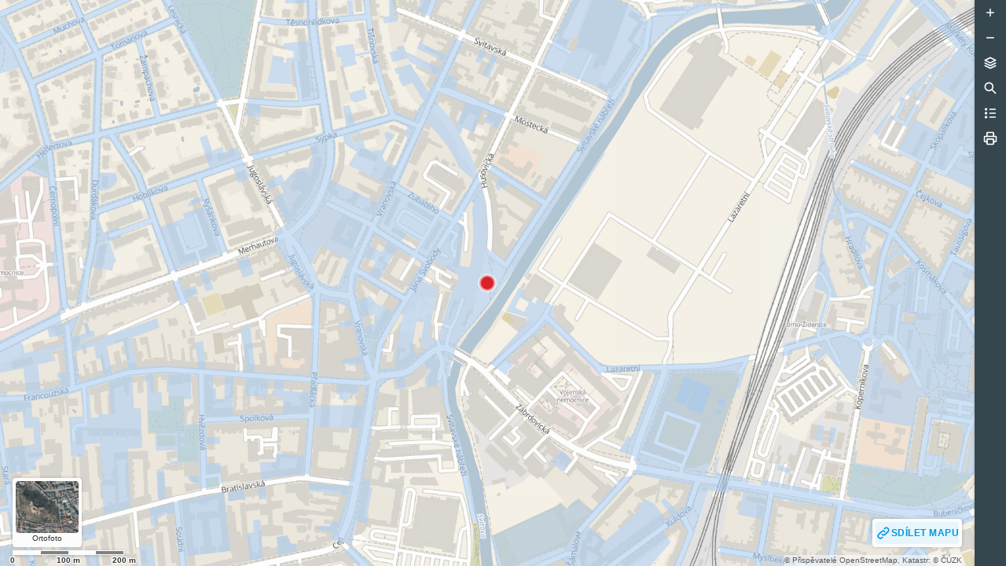

--- FILE ---
content_type: text/html; charset=UTF-8
request_url: https://gis.brno.cz/mapa/paro/?id=551
body_size: 339
content:
<!DOCTYPE html>
<html>
  <head>
    <meta charset="utf-8">
    <meta http-equiv="X-UA-Compatible" content="IE=Edge">
    <meta name="viewport" content="width=device-width,initial-scale=1.0,maximum-scale=1.0,user-scalable=no">
    <meta name="description" content="Mapový projekt určený pro veřejnost, který je formou iframe vložen do webu damenavas.brno.cz a do aplikace eMMB.">
    <meta name="application-name" content="Spinbox 25.8.1.68653">
    <title>Mapa pro participativní rozpočet</title>
    <link rel="author" href="/mapa/spinbox/25.8.1.68653/humans.txt">
  <link href="/mapa/spinbox/25.8.1.68653/vendors~spinbox.css" rel="stylesheet"><link href="/mapa/spinbox/25.8.1.68653/spinbox.css" rel="stylesheet"><link href="/theme/square/plugins/fancybox2/jquery.fancybox.css" rel="stylesheet" type="text/css">
<link href="/javascript/map/styles.css" rel="stylesheet" type="text/css">
<script src="/theme/square/scripts/jquery.min.js" type="text/javascript"></script>
<script src="/javascript/new-window/new-window.js" type="text/javascript"></script>
<script src="/javascript/spinner/spinner.js" type="text/javascript"></script>
<script src="/javascript/map/handler.js" type="text/javascript"></script>
</head>
  <body>

    <div id="root" class="sg-u-root"></div>
    <div id="modal-root"></div>

    <script>
        (function(i,s,o,g,r,a,m){i['GoogleAnalyticsObject']=r;i[r]=i[r]||function(){
        (i[r].q=i[r].q||[]).push(arguments)},i[r].l=1*new Date();a=s.createElement(o),
        m=s.getElementsByTagName(o)[0];a.async=1;a.src=g;m.parentNode.insertBefore(a,m)
      })(window, document, 'script', '//www.google-analytics.com/analytics.js', 'ga');
    </script>
    <script async src="https://www.googletagmanager.com/gtag/js"></script>
    <script type="text/javascript" src="config.php?id=551&appconfig=true"></script>
  <script type="text/javascript" src="/mapa/spinbox/25.8.1.68653/vendors~spinbox.js"></script><script type="text/javascript" src="/mapa/spinbox/25.8.1.68653/spinbox.js"></script><script src="/theme/square/plugins/fancybox2/jquery.fancybox.pack.js" type="text/javascript"></script></body>
</html>


--- FILE ---
content_type: text/css
request_url: https://gis.brno.cz/mapa/spinbox/25.8.1.68653/spinbox.css
body_size: 65911
content:
.sbx-miniHeader .sg-navItem{aspect-ratio:1}.sbx-miniHeader{color:#fff;background-color:#36464e;box-shadow:0 1px 4px 0 rgba(0,0,0,.2);--SG_BACKGROUND_COLOR: #36464e}
.sbx-maptipContainer{position:relative;z-index:1;pointer-events:none}
.sbx-mapProgressIndicator{display:flex;justify-content:center;align-items:center;width:calc(var(--SG_HIT_TARGET_MIN_SIZE) + 8px);height:calc(var(--SG_HIT_TARGET_MIN_SIZE) + 8px);opacity:0;pointer-events:none;transition:all 1s}.sbx-mapProgressIndicator-isShown{pointer-events:auto;opacity:1}
.sg-u-\>\*-w-100\%>*{width:100%}.sbx-u-toolConatiner .sg-btn--content{justify-content:flex-start;width:100%;text-align:left}svg[data-style=solid]{fill:currentColor;stroke:none}:root{--SG_FORM_ROW_SPACING: 8px}.ol-scale-line-inner{will-change:contents,width;transition:all .25s}.ol-viewport,.ol-unselectable{-webkit-user-select:none;-moz-user-select:none;-ms-user-select:none;user-select:none}.ol-selectable{-webkit-user-select:text;-moz-user-select:text;-ms-user-select:text;user-select:text}.ol-grabbing{cursor:-webkit-grabbing;cursor:grabbing}.ol-grab{cursor:-webkit-grab;cursor:grab}.basemapItem{position:relative;width:150px;max-width:100%;height:90px;background-size:cover;border:1px solid;border-radius:4px;transition:all .3s;-webkit-user-select:none;-moz-user-select:none;-ms-user-select:none;user-select:none;overflow:hidden}.basemapItem figcaption{position:absolute;left:0;right:0;bottom:0;padding:.3em}.basemapItem-hoverable{cursor:pointer}.basemapItem--label{position:relative;padding-bottom:.3em;font-size:12px;line-height:1.2;text-align:center}.basemapItem--slider{height:0;opacity:0;transition:all .3s}.basemapItem-isSelected .basemapItem--slider{height:calc(28px + 0.5em);opacity:1}@media(pointer: coarse){.basemapItem-isSelected .basemapItem--slider{height:calc(40px + 0.5em)}}.basemapItem--error{position:absolute;top:50%;right:0;border-radius:50%;font-size:14px;transform:translateY(-50%)}.basemapItem{color:#333;border-color:#e6e6e6}.basemapItem figcaption{background-color:var(--SG_BACKGROUND_COLOR)}@media(pointer: fine){.basemapItem-hoverable:hover{color:#0398e2;border-color:#0398e2}}.basemapItem-isSelected{color:#0398e2;border-color:#0398e2}.basemapItem--error{background-color:#fff;color:#d8544f}.basemapSwicther{padding:0;border:none;cursor:pointer;-webkit-appearance:none;-moz-appearance:none;appearance:none;display:flex;flex-direction:column;gap:2px;width:80px;height:80px}.basemapSwicther:focus:not(:focus-visible){outline:0}.basemapSwicther:where(:disabled){cursor:not-allowed}@media(max-width: 499px){.basemapSwicther{width:40px}}.basemapSwicther--figure{flex:auto;width:100%;-o-object-fit:cover;object-fit:cover;border-radius:4px}.basemapSwicther--label{flex:none;display:block;width:100%;font-size:10px;text-overflow:ellipsis;overflow:hidden;white-space:nowrap}@media(max-width: 499px){.basemapSwicther--label{display:none}}.basemapSwicther--figure{background-color:#e6e6e6}.blenderArrow{padding:0;border:none;cursor:pointer;-webkit-appearance:none;-moz-appearance:none;appearance:none;position:absolute;top:4px;bottom:4px;z-index:1;display:flex;justify-content:center;width:40px;-webkit-user-select:none;-moz-user-select:none;-ms-user-select:none;user-select:none;transition:all .3s}.blenderArrow:focus:not(:focus-visible){outline:0}.blenderArrow:where(:disabled){cursor:not-allowed}.blenderArrow-left{left:0;border-right:1px solid}.blenderArrow-right{right:0;border-left:1px solid}.blenderArrow{color:gray;background-color:var(--SG_BACKGROUND_COLOR);border-color:#e6e6e6}@media(pointer: fine){.blenderArrow:hover{color:#0398e2}}.bottomPanel{position:absolute;top:100%;left:0;width:100%;height:100%}@media(max-width: 679px){.bottomPanel{z-index:5500}}@media(min-width: 680px){.bottomPanel{z-index:4000}}.bottomPanel--panel{position:absolute;top:0;left:0;right:0;z-index:0;max-height:100%;transform:translate3d(0, 4px, 0);transition:transform .3s}.bottomPanel--panel-isShow{z-index:1;transform:translate3d(0, -100%, 0)}.bottomPanel--panel-isClose{transform:translateY(-44px)}.bottomPanel--panel{box-shadow:0 0 4px 0 rgba(0,0,0,.2)}.sbx-components{position:absolute;top:0;left:0;width:100%;height:100%}.sbx-filterField{position:relative}.sbx-filterField::before{content:"";position:absolute;top:5px;left:-6px;width:6px;height:6px;border-radius:50%;opacity:0;transform:translateX(-50%) scale(0);transition:all .3s}.sbx-filterField-isActive::before{opacity:1;transform:translateX(-50%) scale(1)}.sbx-filterField::before{background-color:#0398e2}.header{display:flex;height:100%}.header-hiddenLabels .sg-navItem--text{display:none}.header-shrinkableTitle .header--title{flex:1 1 auto;overflow:hidden}.header--block{flex-shrink:0;height:100%;padding-left:8px;padding-right:8px;border-width:0;border-left:1px solid}.header--block>*{height:100%}.header--block:first-child,.header--span:first-child+.header--block{border-left-width:0}.header--span{flex:1 1 0px}.header--user{display:flex;align-items:center}.header{color:#fff;background-color:#36464e;box-shadow:0 1px 4px 0 rgba(0,0,0,.2);--SG_BACKGROUND_COLOR: #36464e}.header--block{border-left-color:#52636b;-o-border-image:linear-gradient(to bottom, transparent, transparent 20%, #52636b 20%, #52636b 80%, transparent 80%) 0 100%;border-image:linear-gradient(to bottom, transparent, transparent 20%, #52636b 20%, #52636b 80%, transparent 80%) 0 100%}.headerContainer{position:absolute;z-index:1}.headerContainer-mini{top:0;right:0;width:40px;height:100%}.headerContainer-compact{top:0;left:0;width:100%;height:54px}@media print{.headerContainer{display:none}}.langSwitcher{display:block;font-size:10px;white-space:nowrap}.langSwitcher--item{display:inline-block;height:100%;transition:color .3s}.langSwitcher--item button{padding:0;border:none;cursor:pointer;-webkit-appearance:none;-moz-appearance:none;appearance:none;height:100%;padding-left:.3em;padding-right:.3em;text-transform:uppercase}.langSwitcher--item button:focus:not(:focus-visible){outline:0}.langSwitcher--item button:where(:disabled){cursor:not-allowed}@media(pointer: fine){.langSwitcher--item:hover{color:#4ec3fd}}@media print{.sbx-layout{display:none}}.sbx-legendPrint--img{min-width:48px;padding-right:16px}.sbx-legendPrint--color{display:block;width:100%;height:1em}.sbx-logo{display:flex;align-items:center;max-width:50vw;height:100%;padding-top:8px;padding-bottom:8px;text-decoration:none}.sbx-logo img{max-height:100%}.no-supports .sbx-logo{display:block}.no-supports .sbx-logo img{max-height:38px}.sbx-map{position:absolute;bottom:0;left:0;z-index:0}.compact .sbx-map{top:54px;right:0}.mini .sbx-map{top:0;right:40px}@media print{.sbx-map canvas{width:100% !important;height:auto !important}}.sbx-mapPane{position:absolute;z-index:1;pointer-events:none}.sbx-mapPane-top{top:16px;right:16px;left:60px;left:calc(32px + var(--SG_HIT_TARGET_MIN_SIZE))}.sbx-mapPane-left{top:16px;left:16px}.sbx-mapPane-bottom{left:16px;right:16px;bottom:24px}.sbx-mapPane-statusBar{left:16px;right:16px;bottom:0}.sbx-maptip{max-width:250px;min-width:4em;font-size:12px}.sbx-msg{opacity:0;transform:translate3d(0, -100%, 0);transition:all .3s 0s}.sbx-msg-isShown{opacity:1;transform:translate3d(0, 0, 0);transition-delay:.5s;pointer-events:auto}.sbx-msg-hasShadow{filter:drop-shadow(0 1px 2px rgba(0, 0, 0, 0.2))}.multiPanel{position:absolute;top:0;bottom:0;z-index:5000;width:340px}.multiPanel--panel{position:absolute;top:0;width:100%;height:100%;transform:translate3d(8px, 0, 0);transition:transform .3s}.multiPanel--content{position:absolute;top:0;z-index:1;width:100%;height:100%}.multiPanel--content>*{transition:all .3s}[data-mp-priority="1"]{z-index:1}[data-mp-priority="2"]{z-index:2}[data-mp-priority="3"]{z-index:3}[data-mp-priority="4"]{z-index:4}[data-mp-priority="5"]{z-index:5}[data-mp-priority="6"]{z-index:6}[data-mp-priority="7"]{z-index:7}[data-mp-priority="8"]{z-index:8}[data-mp-priority="9"]{z-index:9}@media(max-width: 499px){.multiPanel-right{right:0;width:100%;transform:translate3d(100%, 0, 0)}.multiPanel-right .multiPanel--panel{left:0}.multiPanel-right .multiPanel--content{right:0}.multiPanel-right[data-mp-current-level="01"] [data-mp-level="1"].multiPanel--panel-isShow{transform:translate3d(-100%, 0, 0) translate3d(0px, 0, 0)}.multiPanel-right[data-mp-current-level="012"] [data-mp-level="1"].multiPanel--panel-isShow{transform:translate3d(-100%, 0, 0) translate3d(-5px, 0, 0)}.multiPanel-right[data-mp-current-level="012"] [data-mp-level="2"].multiPanel--panel-isShow{transform:translate3d(-100%, 0, 0) translate3d(0px, 0, 0)}.multiPanel-right[data-mp-current-level="0123"] [data-mp-level="1"].multiPanel--panel-isShow{transform:translate3d(-100%, 0, 0) translate3d(-10px, 0, 0)}.multiPanel-right[data-mp-current-level="0123"] [data-mp-level="2"].multiPanel--panel-isShow{transform:translate3d(-100%, 0, 0) translate3d(-5px, 0, 0)}.multiPanel-right[data-mp-current-level="0123"] [data-mp-level="3"].multiPanel--panel-isShow{transform:translate3d(-100%, 0, 0) translate3d(0px, 0, 0)}.multiPanel-right[data-mp-current-level="01234"] [data-mp-level="1"].multiPanel--panel-isShow{transform:translate3d(-100%, 0, 0) translate3d(-15px, 0, 0)}.multiPanel-right[data-mp-current-level="01234"] [data-mp-level="2"].multiPanel--panel-isShow{transform:translate3d(-100%, 0, 0) translate3d(-10px, 0, 0)}.multiPanel-right[data-mp-current-level="01234"] [data-mp-level="3"].multiPanel--panel-isShow{transform:translate3d(-100%, 0, 0) translate3d(-5px, 0, 0)}.multiPanel-right[data-mp-current-level="01234"] [data-mp-level="4"].multiPanel--panel-isShow{transform:translate3d(-100%, 0, 0) translate3d(0px, 0, 0)}.multiPanel-right[data-mp-current-level="012345"] [data-mp-level="1"].multiPanel--panel-isShow{transform:translate3d(-100%, 0, 0) translate3d(-20px, 0, 0)}.multiPanel-right[data-mp-current-level="012345"] [data-mp-level="2"].multiPanel--panel-isShow{transform:translate3d(-100%, 0, 0) translate3d(-15px, 0, 0)}.multiPanel-right[data-mp-current-level="012345"] [data-mp-level="3"].multiPanel--panel-isShow{transform:translate3d(-100%, 0, 0) translate3d(-10px, 0, 0)}.multiPanel-right[data-mp-current-level="012345"] [data-mp-level="4"].multiPanel--panel-isShow{transform:translate3d(-100%, 0, 0) translate3d(-5px, 0, 0)}.multiPanel-right[data-mp-current-level="012345"] [data-mp-level="5"].multiPanel--panel-isShow{transform:translate3d(-100%, 0, 0) translate3d(0px, 0, 0)}.multiPanel-right[data-mp-current-level="0123456"] [data-mp-level="1"].multiPanel--panel-isShow{transform:translate3d(-100%, 0, 0) translate3d(-25px, 0, 0)}.multiPanel-right[data-mp-current-level="0123456"] [data-mp-level="2"].multiPanel--panel-isShow{transform:translate3d(-100%, 0, 0) translate3d(-20px, 0, 0)}.multiPanel-right[data-mp-current-level="0123456"] [data-mp-level="3"].multiPanel--panel-isShow{transform:translate3d(-100%, 0, 0) translate3d(-15px, 0, 0)}.multiPanel-right[data-mp-current-level="0123456"] [data-mp-level="4"].multiPanel--panel-isShow{transform:translate3d(-100%, 0, 0) translate3d(-10px, 0, 0)}.multiPanel-right[data-mp-current-level="0123456"] [data-mp-level="5"].multiPanel--panel-isShow{transform:translate3d(-100%, 0, 0) translate3d(-5px, 0, 0)}.multiPanel-right[data-mp-current-level="0123456"] [data-mp-level="6"].multiPanel--panel-isShow{transform:translate3d(-100%, 0, 0) translate3d(0px, 0, 0)}.multiPanel-right[data-mp-current-level="01234567"] [data-mp-level="1"].multiPanel--panel-isShow{transform:translate3d(-100%, 0, 0) translate3d(-30px, 0, 0)}.multiPanel-right[data-mp-current-level="01234567"] [data-mp-level="2"].multiPanel--panel-isShow{transform:translate3d(-100%, 0, 0) translate3d(-25px, 0, 0)}.multiPanel-right[data-mp-current-level="01234567"] [data-mp-level="3"].multiPanel--panel-isShow{transform:translate3d(-100%, 0, 0) translate3d(-20px, 0, 0)}.multiPanel-right[data-mp-current-level="01234567"] [data-mp-level="4"].multiPanel--panel-isShow{transform:translate3d(-100%, 0, 0) translate3d(-15px, 0, 0)}.multiPanel-right[data-mp-current-level="01234567"] [data-mp-level="5"].multiPanel--panel-isShow{transform:translate3d(-100%, 0, 0) translate3d(-10px, 0, 0)}.multiPanel-right[data-mp-current-level="01234567"] [data-mp-level="6"].multiPanel--panel-isShow{transform:translate3d(-100%, 0, 0) translate3d(-5px, 0, 0)}.multiPanel-right[data-mp-current-level="01234567"] [data-mp-level="7"].multiPanel--panel-isShow{transform:translate3d(-100%, 0, 0) translate3d(0px, 0, 0)}.multiPanel-right[data-mp-current-level="012345678"] [data-mp-level="1"].multiPanel--panel-isShow{transform:translate3d(-100%, 0, 0) translate3d(-35px, 0, 0)}.multiPanel-right[data-mp-current-level="012345678"] [data-mp-level="2"].multiPanel--panel-isShow{transform:translate3d(-100%, 0, 0) translate3d(-30px, 0, 0)}.multiPanel-right[data-mp-current-level="012345678"] [data-mp-level="3"].multiPanel--panel-isShow{transform:translate3d(-100%, 0, 0) translate3d(-25px, 0, 0)}.multiPanel-right[data-mp-current-level="012345678"] [data-mp-level="4"].multiPanel--panel-isShow{transform:translate3d(-100%, 0, 0) translate3d(-20px, 0, 0)}.multiPanel-right[data-mp-current-level="012345678"] [data-mp-level="5"].multiPanel--panel-isShow{transform:translate3d(-100%, 0, 0) translate3d(-15px, 0, 0)}.multiPanel-right[data-mp-current-level="012345678"] [data-mp-level="6"].multiPanel--panel-isShow{transform:translate3d(-100%, 0, 0) translate3d(-10px, 0, 0)}.multiPanel-right[data-mp-current-level="012345678"] [data-mp-level="7"].multiPanel--panel-isShow{transform:translate3d(-100%, 0, 0) translate3d(-5px, 0, 0)}.multiPanel-right[data-mp-current-level="012345678"] [data-mp-level="8"].multiPanel--panel-isShow{transform:translate3d(-100%, 0, 0) translate3d(0px, 0, 0)}.multiPanel-right[data-mp-current-level="0123456789"] [data-mp-level="1"].multiPanel--panel-isShow{transform:translate3d(-100%, 0, 0) translate3d(-40px, 0, 0)}.multiPanel-right[data-mp-current-level="0123456789"] [data-mp-level="2"].multiPanel--panel-isShow{transform:translate3d(-100%, 0, 0) translate3d(-35px, 0, 0)}.multiPanel-right[data-mp-current-level="0123456789"] [data-mp-level="3"].multiPanel--panel-isShow{transform:translate3d(-100%, 0, 0) translate3d(-30px, 0, 0)}.multiPanel-right[data-mp-current-level="0123456789"] [data-mp-level="4"].multiPanel--panel-isShow{transform:translate3d(-100%, 0, 0) translate3d(-25px, 0, 0)}.multiPanel-right[data-mp-current-level="0123456789"] [data-mp-level="5"].multiPanel--panel-isShow{transform:translate3d(-100%, 0, 0) translate3d(-20px, 0, 0)}.multiPanel-right[data-mp-current-level="0123456789"] [data-mp-level="6"].multiPanel--panel-isShow{transform:translate3d(-100%, 0, 0) translate3d(-15px, 0, 0)}.multiPanel-right[data-mp-current-level="0123456789"] [data-mp-level="7"].multiPanel--panel-isShow{transform:translate3d(-100%, 0, 0) translate3d(-10px, 0, 0)}.multiPanel-right[data-mp-current-level="0123456789"] [data-mp-level="8"].multiPanel--panel-isShow{transform:translate3d(-100%, 0, 0) translate3d(-5px, 0, 0)}.multiPanel-right[data-mp-current-level="0123456789"] [data-mp-level="9"].multiPanel--panel-isShow{transform:translate3d(-100%, 0, 0) translate3d(0px, 0, 0)}.multiPanel--panel{max-width:100%}}@media(min-width: 500px)and (max-width: 1099px){.multiPanel--panel-small\@minMed{width:150px}.multiPanel-right{right:0;transform:translate3d(100%, 0, 0)}.multiPanel-right .multiPanel--panel{left:0}.multiPanel-right .multiPanel--content{right:0}.multiPanel-right[data-mp-current-level="01"] [data-mp-level="1"].multiPanel--panel-isShow{transform:translate3d(-340px, 0, 0) translate3d(0px, 0, 0)}.multiPanel-right[data-mp-current-level="01"][data-mp-current-size=small] [data-mp-level="1"].multiPanel--panel-isShow{transform:translate3d(-150px, 0, 0) translate3d(0px, 0, 0)}.multiPanel-right[data-mp-current-level="012"] [data-mp-level="1"].multiPanel--panel-isShow{transform:translate3d(-340px, 0, 0) translate3d(-40px, 0, 0)}.multiPanel-right[data-mp-current-level="012"][data-mp-current-size=small] [data-mp-level="1"].multiPanel--panel-isShow{transform:translate3d(-150px, 0, 0) translate3d(-40px, 0, 0)}.multiPanel-right[data-mp-current-level="012"] [data-mp-level="2"].multiPanel--panel-isShow{transform:translate3d(-340px, 0, 0) translate3d(0px, 0, 0)}.multiPanel-right[data-mp-current-level="012"][data-mp-current-size=small] [data-mp-level="2"].multiPanel--panel-isShow{transform:translate3d(-150px, 0, 0) translate3d(0px, 0, 0)}.multiPanel-right[data-mp-current-level="0123"] [data-mp-level="1"].multiPanel--panel-isShow{transform:translate3d(-340px, 0, 0) translate3d(-80px, 0, 0)}.multiPanel-right[data-mp-current-level="0123"][data-mp-current-size=small] [data-mp-level="1"].multiPanel--panel-isShow{transform:translate3d(-150px, 0, 0) translate3d(-80px, 0, 0)}.multiPanel-right[data-mp-current-level="0123"] [data-mp-level="2"].multiPanel--panel-isShow{transform:translate3d(-340px, 0, 0) translate3d(-40px, 0, 0)}.multiPanel-right[data-mp-current-level="0123"][data-mp-current-size=small] [data-mp-level="2"].multiPanel--panel-isShow{transform:translate3d(-150px, 0, 0) translate3d(-40px, 0, 0)}.multiPanel-right[data-mp-current-level="0123"] [data-mp-level="3"].multiPanel--panel-isShow{transform:translate3d(-340px, 0, 0) translate3d(0px, 0, 0)}.multiPanel-right[data-mp-current-level="0123"][data-mp-current-size=small] [data-mp-level="3"].multiPanel--panel-isShow{transform:translate3d(-150px, 0, 0) translate3d(0px, 0, 0)}.multiPanel-right[data-mp-current-level="01234"] [data-mp-level="1"].multiPanel--panel-isShow{transform:translate3d(-340px, 0, 0) translate3d(-120px, 0, 0)}.multiPanel-right[data-mp-current-level="01234"][data-mp-current-size=small] [data-mp-level="1"].multiPanel--panel-isShow{transform:translate3d(-150px, 0, 0) translate3d(-120px, 0, 0)}.multiPanel-right[data-mp-current-level="01234"] [data-mp-level="2"].multiPanel--panel-isShow{transform:translate3d(-340px, 0, 0) translate3d(-80px, 0, 0)}.multiPanel-right[data-mp-current-level="01234"][data-mp-current-size=small] [data-mp-level="2"].multiPanel--panel-isShow{transform:translate3d(-150px, 0, 0) translate3d(-80px, 0, 0)}.multiPanel-right[data-mp-current-level="01234"] [data-mp-level="3"].multiPanel--panel-isShow{transform:translate3d(-340px, 0, 0) translate3d(-40px, 0, 0)}.multiPanel-right[data-mp-current-level="01234"][data-mp-current-size=small] [data-mp-level="3"].multiPanel--panel-isShow{transform:translate3d(-150px, 0, 0) translate3d(-40px, 0, 0)}.multiPanel-right[data-mp-current-level="01234"] [data-mp-level="4"].multiPanel--panel-isShow{transform:translate3d(-340px, 0, 0) translate3d(0px, 0, 0)}.multiPanel-right[data-mp-current-level="01234"][data-mp-current-size=small] [data-mp-level="4"].multiPanel--panel-isShow{transform:translate3d(-150px, 0, 0) translate3d(0px, 0, 0)}.multiPanel-right[data-mp-current-level="012345"] [data-mp-level="1"].multiPanel--panel-isShow{transform:translate3d(-340px, 0, 0) translate3d(-160px, 0, 0)}.multiPanel-right[data-mp-current-level="012345"][data-mp-current-size=small] [data-mp-level="1"].multiPanel--panel-isShow{transform:translate3d(-150px, 0, 0) translate3d(-160px, 0, 0)}.multiPanel-right[data-mp-current-level="012345"] [data-mp-level="2"].multiPanel--panel-isShow{transform:translate3d(-340px, 0, 0) translate3d(-120px, 0, 0)}.multiPanel-right[data-mp-current-level="012345"][data-mp-current-size=small] [data-mp-level="2"].multiPanel--panel-isShow{transform:translate3d(-150px, 0, 0) translate3d(-120px, 0, 0)}.multiPanel-right[data-mp-current-level="012345"] [data-mp-level="3"].multiPanel--panel-isShow{transform:translate3d(-340px, 0, 0) translate3d(-80px, 0, 0)}.multiPanel-right[data-mp-current-level="012345"][data-mp-current-size=small] [data-mp-level="3"].multiPanel--panel-isShow{transform:translate3d(-150px, 0, 0) translate3d(-80px, 0, 0)}.multiPanel-right[data-mp-current-level="012345"] [data-mp-level="4"].multiPanel--panel-isShow{transform:translate3d(-340px, 0, 0) translate3d(-40px, 0, 0)}.multiPanel-right[data-mp-current-level="012345"][data-mp-current-size=small] [data-mp-level="4"].multiPanel--panel-isShow{transform:translate3d(-150px, 0, 0) translate3d(-40px, 0, 0)}.multiPanel-right[data-mp-current-level="012345"] [data-mp-level="5"].multiPanel--panel-isShow{transform:translate3d(-340px, 0, 0) translate3d(0px, 0, 0)}.multiPanel-right[data-mp-current-level="012345"][data-mp-current-size=small] [data-mp-level="5"].multiPanel--panel-isShow{transform:translate3d(-150px, 0, 0) translate3d(0px, 0, 0)}.multiPanel-right[data-mp-current-level="0123456"] [data-mp-level="1"].multiPanel--panel-isShow{transform:translate3d(-340px, 0, 0) translate3d(-200px, 0, 0)}.multiPanel-right[data-mp-current-level="0123456"][data-mp-current-size=small] [data-mp-level="1"].multiPanel--panel-isShow{transform:translate3d(-150px, 0, 0) translate3d(-200px, 0, 0)}.multiPanel-right[data-mp-current-level="0123456"] [data-mp-level="2"].multiPanel--panel-isShow{transform:translate3d(-340px, 0, 0) translate3d(-160px, 0, 0)}.multiPanel-right[data-mp-current-level="0123456"][data-mp-current-size=small] [data-mp-level="2"].multiPanel--panel-isShow{transform:translate3d(-150px, 0, 0) translate3d(-160px, 0, 0)}.multiPanel-right[data-mp-current-level="0123456"] [data-mp-level="3"].multiPanel--panel-isShow{transform:translate3d(-340px, 0, 0) translate3d(-120px, 0, 0)}.multiPanel-right[data-mp-current-level="0123456"][data-mp-current-size=small] [data-mp-level="3"].multiPanel--panel-isShow{transform:translate3d(-150px, 0, 0) translate3d(-120px, 0, 0)}.multiPanel-right[data-mp-current-level="0123456"] [data-mp-level="4"].multiPanel--panel-isShow{transform:translate3d(-340px, 0, 0) translate3d(-80px, 0, 0)}.multiPanel-right[data-mp-current-level="0123456"][data-mp-current-size=small] [data-mp-level="4"].multiPanel--panel-isShow{transform:translate3d(-150px, 0, 0) translate3d(-80px, 0, 0)}.multiPanel-right[data-mp-current-level="0123456"] [data-mp-level="5"].multiPanel--panel-isShow{transform:translate3d(-340px, 0, 0) translate3d(-40px, 0, 0)}.multiPanel-right[data-mp-current-level="0123456"][data-mp-current-size=small] [data-mp-level="5"].multiPanel--panel-isShow{transform:translate3d(-150px, 0, 0) translate3d(-40px, 0, 0)}.multiPanel-right[data-mp-current-level="0123456"] [data-mp-level="6"].multiPanel--panel-isShow{transform:translate3d(-340px, 0, 0) translate3d(0px, 0, 0)}.multiPanel-right[data-mp-current-level="0123456"][data-mp-current-size=small] [data-mp-level="6"].multiPanel--panel-isShow{transform:translate3d(-150px, 0, 0) translate3d(0px, 0, 0)}.multiPanel-right[data-mp-current-level="01234567"] [data-mp-level="1"].multiPanel--panel-isShow{transform:translate3d(-340px, 0, 0) translate3d(-240px, 0, 0)}.multiPanel-right[data-mp-current-level="01234567"][data-mp-current-size=small] [data-mp-level="1"].multiPanel--panel-isShow{transform:translate3d(-150px, 0, 0) translate3d(-240px, 0, 0)}.multiPanel-right[data-mp-current-level="01234567"] [data-mp-level="2"].multiPanel--panel-isShow{transform:translate3d(-340px, 0, 0) translate3d(-200px, 0, 0)}.multiPanel-right[data-mp-current-level="01234567"][data-mp-current-size=small] [data-mp-level="2"].multiPanel--panel-isShow{transform:translate3d(-150px, 0, 0) translate3d(-200px, 0, 0)}.multiPanel-right[data-mp-current-level="01234567"] [data-mp-level="3"].multiPanel--panel-isShow{transform:translate3d(-340px, 0, 0) translate3d(-160px, 0, 0)}.multiPanel-right[data-mp-current-level="01234567"][data-mp-current-size=small] [data-mp-level="3"].multiPanel--panel-isShow{transform:translate3d(-150px, 0, 0) translate3d(-160px, 0, 0)}.multiPanel-right[data-mp-current-level="01234567"] [data-mp-level="4"].multiPanel--panel-isShow{transform:translate3d(-340px, 0, 0) translate3d(-120px, 0, 0)}.multiPanel-right[data-mp-current-level="01234567"][data-mp-current-size=small] [data-mp-level="4"].multiPanel--panel-isShow{transform:translate3d(-150px, 0, 0) translate3d(-120px, 0, 0)}.multiPanel-right[data-mp-current-level="01234567"] [data-mp-level="5"].multiPanel--panel-isShow{transform:translate3d(-340px, 0, 0) translate3d(-80px, 0, 0)}.multiPanel-right[data-mp-current-level="01234567"][data-mp-current-size=small] [data-mp-level="5"].multiPanel--panel-isShow{transform:translate3d(-150px, 0, 0) translate3d(-80px, 0, 0)}.multiPanel-right[data-mp-current-level="01234567"] [data-mp-level="6"].multiPanel--panel-isShow{transform:translate3d(-340px, 0, 0) translate3d(-40px, 0, 0)}.multiPanel-right[data-mp-current-level="01234567"][data-mp-current-size=small] [data-mp-level="6"].multiPanel--panel-isShow{transform:translate3d(-150px, 0, 0) translate3d(-40px, 0, 0)}.multiPanel-right[data-mp-current-level="01234567"] [data-mp-level="7"].multiPanel--panel-isShow{transform:translate3d(-340px, 0, 0) translate3d(0px, 0, 0)}.multiPanel-right[data-mp-current-level="01234567"][data-mp-current-size=small] [data-mp-level="7"].multiPanel--panel-isShow{transform:translate3d(-150px, 0, 0) translate3d(0px, 0, 0)}.multiPanel-right[data-mp-current-level="012345678"] [data-mp-level="1"].multiPanel--panel-isShow{transform:translate3d(-340px, 0, 0) translate3d(-280px, 0, 0)}.multiPanel-right[data-mp-current-level="012345678"][data-mp-current-size=small] [data-mp-level="1"].multiPanel--panel-isShow{transform:translate3d(-150px, 0, 0) translate3d(-280px, 0, 0)}.multiPanel-right[data-mp-current-level="012345678"] [data-mp-level="2"].multiPanel--panel-isShow{transform:translate3d(-340px, 0, 0) translate3d(-240px, 0, 0)}.multiPanel-right[data-mp-current-level="012345678"][data-mp-current-size=small] [data-mp-level="2"].multiPanel--panel-isShow{transform:translate3d(-150px, 0, 0) translate3d(-240px, 0, 0)}.multiPanel-right[data-mp-current-level="012345678"] [data-mp-level="3"].multiPanel--panel-isShow{transform:translate3d(-340px, 0, 0) translate3d(-200px, 0, 0)}.multiPanel-right[data-mp-current-level="012345678"][data-mp-current-size=small] [data-mp-level="3"].multiPanel--panel-isShow{transform:translate3d(-150px, 0, 0) translate3d(-200px, 0, 0)}.multiPanel-right[data-mp-current-level="012345678"] [data-mp-level="4"].multiPanel--panel-isShow{transform:translate3d(-340px, 0, 0) translate3d(-160px, 0, 0)}.multiPanel-right[data-mp-current-level="012345678"][data-mp-current-size=small] [data-mp-level="4"].multiPanel--panel-isShow{transform:translate3d(-150px, 0, 0) translate3d(-160px, 0, 0)}.multiPanel-right[data-mp-current-level="012345678"] [data-mp-level="5"].multiPanel--panel-isShow{transform:translate3d(-340px, 0, 0) translate3d(-120px, 0, 0)}.multiPanel-right[data-mp-current-level="012345678"][data-mp-current-size=small] [data-mp-level="5"].multiPanel--panel-isShow{transform:translate3d(-150px, 0, 0) translate3d(-120px, 0, 0)}.multiPanel-right[data-mp-current-level="012345678"] [data-mp-level="6"].multiPanel--panel-isShow{transform:translate3d(-340px, 0, 0) translate3d(-80px, 0, 0)}.multiPanel-right[data-mp-current-level="012345678"][data-mp-current-size=small] [data-mp-level="6"].multiPanel--panel-isShow{transform:translate3d(-150px, 0, 0) translate3d(-80px, 0, 0)}.multiPanel-right[data-mp-current-level="012345678"] [data-mp-level="7"].multiPanel--panel-isShow{transform:translate3d(-340px, 0, 0) translate3d(-40px, 0, 0)}.multiPanel-right[data-mp-current-level="012345678"][data-mp-current-size=small] [data-mp-level="7"].multiPanel--panel-isShow{transform:translate3d(-150px, 0, 0) translate3d(-40px, 0, 0)}.multiPanel-right[data-mp-current-level="012345678"] [data-mp-level="8"].multiPanel--panel-isShow{transform:translate3d(-340px, 0, 0) translate3d(0px, 0, 0)}.multiPanel-right[data-mp-current-level="012345678"][data-mp-current-size=small] [data-mp-level="8"].multiPanel--panel-isShow{transform:translate3d(-150px, 0, 0) translate3d(0px, 0, 0)}.multiPanel-right[data-mp-current-level="0123456789"] [data-mp-level="1"].multiPanel--panel-isShow{transform:translate3d(-340px, 0, 0) translate3d(-320px, 0, 0)}.multiPanel-right[data-mp-current-level="0123456789"][data-mp-current-size=small] [data-mp-level="1"].multiPanel--panel-isShow{transform:translate3d(-150px, 0, 0) translate3d(-320px, 0, 0)}.multiPanel-right[data-mp-current-level="0123456789"] [data-mp-level="2"].multiPanel--panel-isShow{transform:translate3d(-340px, 0, 0) translate3d(-280px, 0, 0)}.multiPanel-right[data-mp-current-level="0123456789"][data-mp-current-size=small] [data-mp-level="2"].multiPanel--panel-isShow{transform:translate3d(-150px, 0, 0) translate3d(-280px, 0, 0)}.multiPanel-right[data-mp-current-level="0123456789"] [data-mp-level="3"].multiPanel--panel-isShow{transform:translate3d(-340px, 0, 0) translate3d(-240px, 0, 0)}.multiPanel-right[data-mp-current-level="0123456789"][data-mp-current-size=small] [data-mp-level="3"].multiPanel--panel-isShow{transform:translate3d(-150px, 0, 0) translate3d(-240px, 0, 0)}.multiPanel-right[data-mp-current-level="0123456789"] [data-mp-level="4"].multiPanel--panel-isShow{transform:translate3d(-340px, 0, 0) translate3d(-200px, 0, 0)}.multiPanel-right[data-mp-current-level="0123456789"][data-mp-current-size=small] [data-mp-level="4"].multiPanel--panel-isShow{transform:translate3d(-150px, 0, 0) translate3d(-200px, 0, 0)}.multiPanel-right[data-mp-current-level="0123456789"] [data-mp-level="5"].multiPanel--panel-isShow{transform:translate3d(-340px, 0, 0) translate3d(-160px, 0, 0)}.multiPanel-right[data-mp-current-level="0123456789"][data-mp-current-size=small] [data-mp-level="5"].multiPanel--panel-isShow{transform:translate3d(-150px, 0, 0) translate3d(-160px, 0, 0)}.multiPanel-right[data-mp-current-level="0123456789"] [data-mp-level="6"].multiPanel--panel-isShow{transform:translate3d(-340px, 0, 0) translate3d(-120px, 0, 0)}.multiPanel-right[data-mp-current-level="0123456789"][data-mp-current-size=small] [data-mp-level="6"].multiPanel--panel-isShow{transform:translate3d(-150px, 0, 0) translate3d(-120px, 0, 0)}.multiPanel-right[data-mp-current-level="0123456789"] [data-mp-level="7"].multiPanel--panel-isShow{transform:translate3d(-340px, 0, 0) translate3d(-80px, 0, 0)}.multiPanel-right[data-mp-current-level="0123456789"][data-mp-current-size=small] [data-mp-level="7"].multiPanel--panel-isShow{transform:translate3d(-150px, 0, 0) translate3d(-80px, 0, 0)}.multiPanel-right[data-mp-current-level="0123456789"] [data-mp-level="8"].multiPanel--panel-isShow{transform:translate3d(-340px, 0, 0) translate3d(-40px, 0, 0)}.multiPanel-right[data-mp-current-level="0123456789"][data-mp-current-size=small] [data-mp-level="8"].multiPanel--panel-isShow{transform:translate3d(-150px, 0, 0) translate3d(-40px, 0, 0)}.multiPanel-right[data-mp-current-level="0123456789"] [data-mp-level="9"].multiPanel--panel-isShow{transform:translate3d(-340px, 0, 0) translate3d(0px, 0, 0)}.multiPanel-right[data-mp-current-level="0123456789"][data-mp-current-size=small] [data-mp-level="9"].multiPanel--panel-isShow{transform:translate3d(-150px, 0, 0) translate3d(0px, 0, 0)}}@media(min-width: 1100px){.multiPanel--panel-small\@minMed{width:150px}.multiPanel--panel-large\@lrg{width:450px}.multiPanel-right{right:0;transform:translate3d(100%, 0, 0)}.multiPanel-right .multiPanel--panel{left:0}.multiPanel-right .multiPanel--content{right:0}.multiPanel-right[data-mp-current-level="01"] [data-mp-level="1"].multiPanel--panel-isShow{transform:translate3d(-340px, 0, 0) translate3d(0px, 0, 0)}.multiPanel-right[data-mp-current-level="01"][data-mp-current-size=small] [data-mp-level="1"].multiPanel--panel-isShow{transform:translate3d(-150px, 0, 0) translate3d(0px, 0, 0)}.multiPanel-right[data-mp-current-level="01"][data-mp-current-size=large] [data-mp-level="1"].multiPanel--panel-isShow{transform:translate3d(-450px, 0, 0) translate3d(0px, 0, 0)}.multiPanel-right[data-mp-current-level="012"] [data-mp-level="1"].multiPanel--panel-isShow{transform:translate3d(-340px, 0, 0) translate3d(-40px, 0, 0)}.multiPanel-right[data-mp-current-level="012"][data-mp-current-size=small] [data-mp-level="1"].multiPanel--panel-isShow{transform:translate3d(-150px, 0, 0) translate3d(-40px, 0, 0)}.multiPanel-right[data-mp-current-level="012"][data-mp-current-size=large] [data-mp-level="1"].multiPanel--panel-isShow{transform:translate3d(-450px, 0, 0) translate3d(-40px, 0, 0)}.multiPanel-right[data-mp-current-level="012"] [data-mp-level="2"].multiPanel--panel-isShow{transform:translate3d(-340px, 0, 0) translate3d(0px, 0, 0)}.multiPanel-right[data-mp-current-level="012"][data-mp-current-size=small] [data-mp-level="2"].multiPanel--panel-isShow{transform:translate3d(-150px, 0, 0) translate3d(0px, 0, 0)}.multiPanel-right[data-mp-current-level="012"][data-mp-current-size=large] [data-mp-level="2"].multiPanel--panel-isShow{transform:translate3d(-450px, 0, 0) translate3d(0px, 0, 0)}.multiPanel-right[data-mp-current-level="0123"] [data-mp-level="1"].multiPanel--panel-isShow{transform:translate3d(-340px, 0, 0) translate3d(-80px, 0, 0)}.multiPanel-right[data-mp-current-level="0123"][data-mp-current-size=small] [data-mp-level="1"].multiPanel--panel-isShow{transform:translate3d(-150px, 0, 0) translate3d(-80px, 0, 0)}.multiPanel-right[data-mp-current-level="0123"][data-mp-current-size=large] [data-mp-level="1"].multiPanel--panel-isShow{transform:translate3d(-450px, 0, 0) translate3d(-80px, 0, 0)}.multiPanel-right[data-mp-current-level="0123"] [data-mp-level="2"].multiPanel--panel-isShow{transform:translate3d(-340px, 0, 0) translate3d(-40px, 0, 0)}.multiPanel-right[data-mp-current-level="0123"][data-mp-current-size=small] [data-mp-level="2"].multiPanel--panel-isShow{transform:translate3d(-150px, 0, 0) translate3d(-40px, 0, 0)}.multiPanel-right[data-mp-current-level="0123"][data-mp-current-size=large] [data-mp-level="2"].multiPanel--panel-isShow{transform:translate3d(-450px, 0, 0) translate3d(-40px, 0, 0)}.multiPanel-right[data-mp-current-level="0123"] [data-mp-level="3"].multiPanel--panel-isShow{transform:translate3d(-340px, 0, 0) translate3d(0px, 0, 0)}.multiPanel-right[data-mp-current-level="0123"][data-mp-current-size=small] [data-mp-level="3"].multiPanel--panel-isShow{transform:translate3d(-150px, 0, 0) translate3d(0px, 0, 0)}.multiPanel-right[data-mp-current-level="0123"][data-mp-current-size=large] [data-mp-level="3"].multiPanel--panel-isShow{transform:translate3d(-450px, 0, 0) translate3d(0px, 0, 0)}.multiPanel-right[data-mp-current-level="01234"] [data-mp-level="1"].multiPanel--panel-isShow{transform:translate3d(-340px, 0, 0) translate3d(-120px, 0, 0)}.multiPanel-right[data-mp-current-level="01234"][data-mp-current-size=small] [data-mp-level="1"].multiPanel--panel-isShow{transform:translate3d(-150px, 0, 0) translate3d(-120px, 0, 0)}.multiPanel-right[data-mp-current-level="01234"][data-mp-current-size=large] [data-mp-level="1"].multiPanel--panel-isShow{transform:translate3d(-450px, 0, 0) translate3d(-120px, 0, 0)}.multiPanel-right[data-mp-current-level="01234"] [data-mp-level="2"].multiPanel--panel-isShow{transform:translate3d(-340px, 0, 0) translate3d(-80px, 0, 0)}.multiPanel-right[data-mp-current-level="01234"][data-mp-current-size=small] [data-mp-level="2"].multiPanel--panel-isShow{transform:translate3d(-150px, 0, 0) translate3d(-80px, 0, 0)}.multiPanel-right[data-mp-current-level="01234"][data-mp-current-size=large] [data-mp-level="2"].multiPanel--panel-isShow{transform:translate3d(-450px, 0, 0) translate3d(-80px, 0, 0)}.multiPanel-right[data-mp-current-level="01234"] [data-mp-level="3"].multiPanel--panel-isShow{transform:translate3d(-340px, 0, 0) translate3d(-40px, 0, 0)}.multiPanel-right[data-mp-current-level="01234"][data-mp-current-size=small] [data-mp-level="3"].multiPanel--panel-isShow{transform:translate3d(-150px, 0, 0) translate3d(-40px, 0, 0)}.multiPanel-right[data-mp-current-level="01234"][data-mp-current-size=large] [data-mp-level="3"].multiPanel--panel-isShow{transform:translate3d(-450px, 0, 0) translate3d(-40px, 0, 0)}.multiPanel-right[data-mp-current-level="01234"] [data-mp-level="4"].multiPanel--panel-isShow{transform:translate3d(-340px, 0, 0) translate3d(0px, 0, 0)}.multiPanel-right[data-mp-current-level="01234"][data-mp-current-size=small] [data-mp-level="4"].multiPanel--panel-isShow{transform:translate3d(-150px, 0, 0) translate3d(0px, 0, 0)}.multiPanel-right[data-mp-current-level="01234"][data-mp-current-size=large] [data-mp-level="4"].multiPanel--panel-isShow{transform:translate3d(-450px, 0, 0) translate3d(0px, 0, 0)}.multiPanel-right[data-mp-current-level="012345"] [data-mp-level="1"].multiPanel--panel-isShow{transform:translate3d(-340px, 0, 0) translate3d(-160px, 0, 0)}.multiPanel-right[data-mp-current-level="012345"][data-mp-current-size=small] [data-mp-level="1"].multiPanel--panel-isShow{transform:translate3d(-150px, 0, 0) translate3d(-160px, 0, 0)}.multiPanel-right[data-mp-current-level="012345"][data-mp-current-size=large] [data-mp-level="1"].multiPanel--panel-isShow{transform:translate3d(-450px, 0, 0) translate3d(-160px, 0, 0)}.multiPanel-right[data-mp-current-level="012345"] [data-mp-level="2"].multiPanel--panel-isShow{transform:translate3d(-340px, 0, 0) translate3d(-120px, 0, 0)}.multiPanel-right[data-mp-current-level="012345"][data-mp-current-size=small] [data-mp-level="2"].multiPanel--panel-isShow{transform:translate3d(-150px, 0, 0) translate3d(-120px, 0, 0)}.multiPanel-right[data-mp-current-level="012345"][data-mp-current-size=large] [data-mp-level="2"].multiPanel--panel-isShow{transform:translate3d(-450px, 0, 0) translate3d(-120px, 0, 0)}.multiPanel-right[data-mp-current-level="012345"] [data-mp-level="3"].multiPanel--panel-isShow{transform:translate3d(-340px, 0, 0) translate3d(-80px, 0, 0)}.multiPanel-right[data-mp-current-level="012345"][data-mp-current-size=small] [data-mp-level="3"].multiPanel--panel-isShow{transform:translate3d(-150px, 0, 0) translate3d(-80px, 0, 0)}.multiPanel-right[data-mp-current-level="012345"][data-mp-current-size=large] [data-mp-level="3"].multiPanel--panel-isShow{transform:translate3d(-450px, 0, 0) translate3d(-80px, 0, 0)}.multiPanel-right[data-mp-current-level="012345"] [data-mp-level="4"].multiPanel--panel-isShow{transform:translate3d(-340px, 0, 0) translate3d(-40px, 0, 0)}.multiPanel-right[data-mp-current-level="012345"][data-mp-current-size=small] [data-mp-level="4"].multiPanel--panel-isShow{transform:translate3d(-150px, 0, 0) translate3d(-40px, 0, 0)}.multiPanel-right[data-mp-current-level="012345"][data-mp-current-size=large] [data-mp-level="4"].multiPanel--panel-isShow{transform:translate3d(-450px, 0, 0) translate3d(-40px, 0, 0)}.multiPanel-right[data-mp-current-level="012345"] [data-mp-level="5"].multiPanel--panel-isShow{transform:translate3d(-340px, 0, 0) translate3d(0px, 0, 0)}.multiPanel-right[data-mp-current-level="012345"][data-mp-current-size=small] [data-mp-level="5"].multiPanel--panel-isShow{transform:translate3d(-150px, 0, 0) translate3d(0px, 0, 0)}.multiPanel-right[data-mp-current-level="012345"][data-mp-current-size=large] [data-mp-level="5"].multiPanel--panel-isShow{transform:translate3d(-450px, 0, 0) translate3d(0px, 0, 0)}.multiPanel-right[data-mp-current-level="0123456"] [data-mp-level="1"].multiPanel--panel-isShow{transform:translate3d(-340px, 0, 0) translate3d(-200px, 0, 0)}.multiPanel-right[data-mp-current-level="0123456"][data-mp-current-size=small] [data-mp-level="1"].multiPanel--panel-isShow{transform:translate3d(-150px, 0, 0) translate3d(-200px, 0, 0)}.multiPanel-right[data-mp-current-level="0123456"][data-mp-current-size=large] [data-mp-level="1"].multiPanel--panel-isShow{transform:translate3d(-450px, 0, 0) translate3d(-200px, 0, 0)}.multiPanel-right[data-mp-current-level="0123456"] [data-mp-level="2"].multiPanel--panel-isShow{transform:translate3d(-340px, 0, 0) translate3d(-160px, 0, 0)}.multiPanel-right[data-mp-current-level="0123456"][data-mp-current-size=small] [data-mp-level="2"].multiPanel--panel-isShow{transform:translate3d(-150px, 0, 0) translate3d(-160px, 0, 0)}.multiPanel-right[data-mp-current-level="0123456"][data-mp-current-size=large] [data-mp-level="2"].multiPanel--panel-isShow{transform:translate3d(-450px, 0, 0) translate3d(-160px, 0, 0)}.multiPanel-right[data-mp-current-level="0123456"] [data-mp-level="3"].multiPanel--panel-isShow{transform:translate3d(-340px, 0, 0) translate3d(-120px, 0, 0)}.multiPanel-right[data-mp-current-level="0123456"][data-mp-current-size=small] [data-mp-level="3"].multiPanel--panel-isShow{transform:translate3d(-150px, 0, 0) translate3d(-120px, 0, 0)}.multiPanel-right[data-mp-current-level="0123456"][data-mp-current-size=large] [data-mp-level="3"].multiPanel--panel-isShow{transform:translate3d(-450px, 0, 0) translate3d(-120px, 0, 0)}.multiPanel-right[data-mp-current-level="0123456"] [data-mp-level="4"].multiPanel--panel-isShow{transform:translate3d(-340px, 0, 0) translate3d(-80px, 0, 0)}.multiPanel-right[data-mp-current-level="0123456"][data-mp-current-size=small] [data-mp-level="4"].multiPanel--panel-isShow{transform:translate3d(-150px, 0, 0) translate3d(-80px, 0, 0)}.multiPanel-right[data-mp-current-level="0123456"][data-mp-current-size=large] [data-mp-level="4"].multiPanel--panel-isShow{transform:translate3d(-450px, 0, 0) translate3d(-80px, 0, 0)}.multiPanel-right[data-mp-current-level="0123456"] [data-mp-level="5"].multiPanel--panel-isShow{transform:translate3d(-340px, 0, 0) translate3d(-40px, 0, 0)}.multiPanel-right[data-mp-current-level="0123456"][data-mp-current-size=small] [data-mp-level="5"].multiPanel--panel-isShow{transform:translate3d(-150px, 0, 0) translate3d(-40px, 0, 0)}.multiPanel-right[data-mp-current-level="0123456"][data-mp-current-size=large] [data-mp-level="5"].multiPanel--panel-isShow{transform:translate3d(-450px, 0, 0) translate3d(-40px, 0, 0)}.multiPanel-right[data-mp-current-level="0123456"] [data-mp-level="6"].multiPanel--panel-isShow{transform:translate3d(-340px, 0, 0) translate3d(0px, 0, 0)}.multiPanel-right[data-mp-current-level="0123456"][data-mp-current-size=small] [data-mp-level="6"].multiPanel--panel-isShow{transform:translate3d(-150px, 0, 0) translate3d(0px, 0, 0)}.multiPanel-right[data-mp-current-level="0123456"][data-mp-current-size=large] [data-mp-level="6"].multiPanel--panel-isShow{transform:translate3d(-450px, 0, 0) translate3d(0px, 0, 0)}.multiPanel-right[data-mp-current-level="01234567"] [data-mp-level="1"].multiPanel--panel-isShow{transform:translate3d(-340px, 0, 0) translate3d(-240px, 0, 0)}.multiPanel-right[data-mp-current-level="01234567"][data-mp-current-size=small] [data-mp-level="1"].multiPanel--panel-isShow{transform:translate3d(-150px, 0, 0) translate3d(-240px, 0, 0)}.multiPanel-right[data-mp-current-level="01234567"][data-mp-current-size=large] [data-mp-level="1"].multiPanel--panel-isShow{transform:translate3d(-450px, 0, 0) translate3d(-240px, 0, 0)}.multiPanel-right[data-mp-current-level="01234567"] [data-mp-level="2"].multiPanel--panel-isShow{transform:translate3d(-340px, 0, 0) translate3d(-200px, 0, 0)}.multiPanel-right[data-mp-current-level="01234567"][data-mp-current-size=small] [data-mp-level="2"].multiPanel--panel-isShow{transform:translate3d(-150px, 0, 0) translate3d(-200px, 0, 0)}.multiPanel-right[data-mp-current-level="01234567"][data-mp-current-size=large] [data-mp-level="2"].multiPanel--panel-isShow{transform:translate3d(-450px, 0, 0) translate3d(-200px, 0, 0)}.multiPanel-right[data-mp-current-level="01234567"] [data-mp-level="3"].multiPanel--panel-isShow{transform:translate3d(-340px, 0, 0) translate3d(-160px, 0, 0)}.multiPanel-right[data-mp-current-level="01234567"][data-mp-current-size=small] [data-mp-level="3"].multiPanel--panel-isShow{transform:translate3d(-150px, 0, 0) translate3d(-160px, 0, 0)}.multiPanel-right[data-mp-current-level="01234567"][data-mp-current-size=large] [data-mp-level="3"].multiPanel--panel-isShow{transform:translate3d(-450px, 0, 0) translate3d(-160px, 0, 0)}.multiPanel-right[data-mp-current-level="01234567"] [data-mp-level="4"].multiPanel--panel-isShow{transform:translate3d(-340px, 0, 0) translate3d(-120px, 0, 0)}.multiPanel-right[data-mp-current-level="01234567"][data-mp-current-size=small] [data-mp-level="4"].multiPanel--panel-isShow{transform:translate3d(-150px, 0, 0) translate3d(-120px, 0, 0)}.multiPanel-right[data-mp-current-level="01234567"][data-mp-current-size=large] [data-mp-level="4"].multiPanel--panel-isShow{transform:translate3d(-450px, 0, 0) translate3d(-120px, 0, 0)}.multiPanel-right[data-mp-current-level="01234567"] [data-mp-level="5"].multiPanel--panel-isShow{transform:translate3d(-340px, 0, 0) translate3d(-80px, 0, 0)}.multiPanel-right[data-mp-current-level="01234567"][data-mp-current-size=small] [data-mp-level="5"].multiPanel--panel-isShow{transform:translate3d(-150px, 0, 0) translate3d(-80px, 0, 0)}.multiPanel-right[data-mp-current-level="01234567"][data-mp-current-size=large] [data-mp-level="5"].multiPanel--panel-isShow{transform:translate3d(-450px, 0, 0) translate3d(-80px, 0, 0)}.multiPanel-right[data-mp-current-level="01234567"] [data-mp-level="6"].multiPanel--panel-isShow{transform:translate3d(-340px, 0, 0) translate3d(-40px, 0, 0)}.multiPanel-right[data-mp-current-level="01234567"][data-mp-current-size=small] [data-mp-level="6"].multiPanel--panel-isShow{transform:translate3d(-150px, 0, 0) translate3d(-40px, 0, 0)}.multiPanel-right[data-mp-current-level="01234567"][data-mp-current-size=large] [data-mp-level="6"].multiPanel--panel-isShow{transform:translate3d(-450px, 0, 0) translate3d(-40px, 0, 0)}.multiPanel-right[data-mp-current-level="01234567"] [data-mp-level="7"].multiPanel--panel-isShow{transform:translate3d(-340px, 0, 0) translate3d(0px, 0, 0)}.multiPanel-right[data-mp-current-level="01234567"][data-mp-current-size=small] [data-mp-level="7"].multiPanel--panel-isShow{transform:translate3d(-150px, 0, 0) translate3d(0px, 0, 0)}.multiPanel-right[data-mp-current-level="01234567"][data-mp-current-size=large] [data-mp-level="7"].multiPanel--panel-isShow{transform:translate3d(-450px, 0, 0) translate3d(0px, 0, 0)}.multiPanel-right[data-mp-current-level="012345678"] [data-mp-level="1"].multiPanel--panel-isShow{transform:translate3d(-340px, 0, 0) translate3d(-280px, 0, 0)}.multiPanel-right[data-mp-current-level="012345678"][data-mp-current-size=small] [data-mp-level="1"].multiPanel--panel-isShow{transform:translate3d(-150px, 0, 0) translate3d(-280px, 0, 0)}.multiPanel-right[data-mp-current-level="012345678"][data-mp-current-size=large] [data-mp-level="1"].multiPanel--panel-isShow{transform:translate3d(-450px, 0, 0) translate3d(-280px, 0, 0)}.multiPanel-right[data-mp-current-level="012345678"] [data-mp-level="2"].multiPanel--panel-isShow{transform:translate3d(-340px, 0, 0) translate3d(-240px, 0, 0)}.multiPanel-right[data-mp-current-level="012345678"][data-mp-current-size=small] [data-mp-level="2"].multiPanel--panel-isShow{transform:translate3d(-150px, 0, 0) translate3d(-240px, 0, 0)}.multiPanel-right[data-mp-current-level="012345678"][data-mp-current-size=large] [data-mp-level="2"].multiPanel--panel-isShow{transform:translate3d(-450px, 0, 0) translate3d(-240px, 0, 0)}.multiPanel-right[data-mp-current-level="012345678"] [data-mp-level="3"].multiPanel--panel-isShow{transform:translate3d(-340px, 0, 0) translate3d(-200px, 0, 0)}.multiPanel-right[data-mp-current-level="012345678"][data-mp-current-size=small] [data-mp-level="3"].multiPanel--panel-isShow{transform:translate3d(-150px, 0, 0) translate3d(-200px, 0, 0)}.multiPanel-right[data-mp-current-level="012345678"][data-mp-current-size=large] [data-mp-level="3"].multiPanel--panel-isShow{transform:translate3d(-450px, 0, 0) translate3d(-200px, 0, 0)}.multiPanel-right[data-mp-current-level="012345678"] [data-mp-level="4"].multiPanel--panel-isShow{transform:translate3d(-340px, 0, 0) translate3d(-160px, 0, 0)}.multiPanel-right[data-mp-current-level="012345678"][data-mp-current-size=small] [data-mp-level="4"].multiPanel--panel-isShow{transform:translate3d(-150px, 0, 0) translate3d(-160px, 0, 0)}.multiPanel-right[data-mp-current-level="012345678"][data-mp-current-size=large] [data-mp-level="4"].multiPanel--panel-isShow{transform:translate3d(-450px, 0, 0) translate3d(-160px, 0, 0)}.multiPanel-right[data-mp-current-level="012345678"] [data-mp-level="5"].multiPanel--panel-isShow{transform:translate3d(-340px, 0, 0) translate3d(-120px, 0, 0)}.multiPanel-right[data-mp-current-level="012345678"][data-mp-current-size=small] [data-mp-level="5"].multiPanel--panel-isShow{transform:translate3d(-150px, 0, 0) translate3d(-120px, 0, 0)}.multiPanel-right[data-mp-current-level="012345678"][data-mp-current-size=large] [data-mp-level="5"].multiPanel--panel-isShow{transform:translate3d(-450px, 0, 0) translate3d(-120px, 0, 0)}.multiPanel-right[data-mp-current-level="012345678"] [data-mp-level="6"].multiPanel--panel-isShow{transform:translate3d(-340px, 0, 0) translate3d(-80px, 0, 0)}.multiPanel-right[data-mp-current-level="012345678"][data-mp-current-size=small] [data-mp-level="6"].multiPanel--panel-isShow{transform:translate3d(-150px, 0, 0) translate3d(-80px, 0, 0)}.multiPanel-right[data-mp-current-level="012345678"][data-mp-current-size=large] [data-mp-level="6"].multiPanel--panel-isShow{transform:translate3d(-450px, 0, 0) translate3d(-80px, 0, 0)}.multiPanel-right[data-mp-current-level="012345678"] [data-mp-level="7"].multiPanel--panel-isShow{transform:translate3d(-340px, 0, 0) translate3d(-40px, 0, 0)}.multiPanel-right[data-mp-current-level="012345678"][data-mp-current-size=small] [data-mp-level="7"].multiPanel--panel-isShow{transform:translate3d(-150px, 0, 0) translate3d(-40px, 0, 0)}.multiPanel-right[data-mp-current-level="012345678"][data-mp-current-size=large] [data-mp-level="7"].multiPanel--panel-isShow{transform:translate3d(-450px, 0, 0) translate3d(-40px, 0, 0)}.multiPanel-right[data-mp-current-level="012345678"] [data-mp-level="8"].multiPanel--panel-isShow{transform:translate3d(-340px, 0, 0) translate3d(0px, 0, 0)}.multiPanel-right[data-mp-current-level="012345678"][data-mp-current-size=small] [data-mp-level="8"].multiPanel--panel-isShow{transform:translate3d(-150px, 0, 0) translate3d(0px, 0, 0)}.multiPanel-right[data-mp-current-level="012345678"][data-mp-current-size=large] [data-mp-level="8"].multiPanel--panel-isShow{transform:translate3d(-450px, 0, 0) translate3d(0px, 0, 0)}.multiPanel-right[data-mp-current-level="0123456789"] [data-mp-level="1"].multiPanel--panel-isShow{transform:translate3d(-340px, 0, 0) translate3d(-320px, 0, 0)}.multiPanel-right[data-mp-current-level="0123456789"][data-mp-current-size=small] [data-mp-level="1"].multiPanel--panel-isShow{transform:translate3d(-150px, 0, 0) translate3d(-320px, 0, 0)}.multiPanel-right[data-mp-current-level="0123456789"][data-mp-current-size=large] [data-mp-level="1"].multiPanel--panel-isShow{transform:translate3d(-450px, 0, 0) translate3d(-320px, 0, 0)}.multiPanel-right[data-mp-current-level="0123456789"] [data-mp-level="2"].multiPanel--panel-isShow{transform:translate3d(-340px, 0, 0) translate3d(-280px, 0, 0)}.multiPanel-right[data-mp-current-level="0123456789"][data-mp-current-size=small] [data-mp-level="2"].multiPanel--panel-isShow{transform:translate3d(-150px, 0, 0) translate3d(-280px, 0, 0)}.multiPanel-right[data-mp-current-level="0123456789"][data-mp-current-size=large] [data-mp-level="2"].multiPanel--panel-isShow{transform:translate3d(-450px, 0, 0) translate3d(-280px, 0, 0)}.multiPanel-right[data-mp-current-level="0123456789"] [data-mp-level="3"].multiPanel--panel-isShow{transform:translate3d(-340px, 0, 0) translate3d(-240px, 0, 0)}.multiPanel-right[data-mp-current-level="0123456789"][data-mp-current-size=small] [data-mp-level="3"].multiPanel--panel-isShow{transform:translate3d(-150px, 0, 0) translate3d(-240px, 0, 0)}.multiPanel-right[data-mp-current-level="0123456789"][data-mp-current-size=large] [data-mp-level="3"].multiPanel--panel-isShow{transform:translate3d(-450px, 0, 0) translate3d(-240px, 0, 0)}.multiPanel-right[data-mp-current-level="0123456789"] [data-mp-level="4"].multiPanel--panel-isShow{transform:translate3d(-340px, 0, 0) translate3d(-200px, 0, 0)}.multiPanel-right[data-mp-current-level="0123456789"][data-mp-current-size=small] [data-mp-level="4"].multiPanel--panel-isShow{transform:translate3d(-150px, 0, 0) translate3d(-200px, 0, 0)}.multiPanel-right[data-mp-current-level="0123456789"][data-mp-current-size=large] [data-mp-level="4"].multiPanel--panel-isShow{transform:translate3d(-450px, 0, 0) translate3d(-200px, 0, 0)}.multiPanel-right[data-mp-current-level="0123456789"] [data-mp-level="5"].multiPanel--panel-isShow{transform:translate3d(-340px, 0, 0) translate3d(-160px, 0, 0)}.multiPanel-right[data-mp-current-level="0123456789"][data-mp-current-size=small] [data-mp-level="5"].multiPanel--panel-isShow{transform:translate3d(-150px, 0, 0) translate3d(-160px, 0, 0)}.multiPanel-right[data-mp-current-level="0123456789"][data-mp-current-size=large] [data-mp-level="5"].multiPanel--panel-isShow{transform:translate3d(-450px, 0, 0) translate3d(-160px, 0, 0)}.multiPanel-right[data-mp-current-level="0123456789"] [data-mp-level="6"].multiPanel--panel-isShow{transform:translate3d(-340px, 0, 0) translate3d(-120px, 0, 0)}.multiPanel-right[data-mp-current-level="0123456789"][data-mp-current-size=small] [data-mp-level="6"].multiPanel--panel-isShow{transform:translate3d(-150px, 0, 0) translate3d(-120px, 0, 0)}.multiPanel-right[data-mp-current-level="0123456789"][data-mp-current-size=large] [data-mp-level="6"].multiPanel--panel-isShow{transform:translate3d(-450px, 0, 0) translate3d(-120px, 0, 0)}.multiPanel-right[data-mp-current-level="0123456789"] [data-mp-level="7"].multiPanel--panel-isShow{transform:translate3d(-340px, 0, 0) translate3d(-80px, 0, 0)}.multiPanel-right[data-mp-current-level="0123456789"][data-mp-current-size=small] [data-mp-level="7"].multiPanel--panel-isShow{transform:translate3d(-150px, 0, 0) translate3d(-80px, 0, 0)}.multiPanel-right[data-mp-current-level="0123456789"][data-mp-current-size=large] [data-mp-level="7"].multiPanel--panel-isShow{transform:translate3d(-450px, 0, 0) translate3d(-80px, 0, 0)}.multiPanel-right[data-mp-current-level="0123456789"] [data-mp-level="8"].multiPanel--panel-isShow{transform:translate3d(-340px, 0, 0) translate3d(-40px, 0, 0)}.multiPanel-right[data-mp-current-level="0123456789"][data-mp-current-size=small] [data-mp-level="8"].multiPanel--panel-isShow{transform:translate3d(-150px, 0, 0) translate3d(-40px, 0, 0)}.multiPanel-right[data-mp-current-level="0123456789"][data-mp-current-size=large] [data-mp-level="8"].multiPanel--panel-isShow{transform:translate3d(-450px, 0, 0) translate3d(-40px, 0, 0)}.multiPanel-right[data-mp-current-level="0123456789"] [data-mp-level="9"].multiPanel--panel-isShow{transform:translate3d(-340px, 0, 0) translate3d(0px, 0, 0)}.multiPanel-right[data-mp-current-level="0123456789"][data-mp-current-size=small] [data-mp-level="9"].multiPanel--panel-isShow{transform:translate3d(-150px, 0, 0) translate3d(0px, 0, 0)}.multiPanel-right[data-mp-current-level="0123456789"][data-mp-current-size=large] [data-mp-level="9"].multiPanel--panel-isShow{transform:translate3d(-450px, 0, 0) translate3d(0px, 0, 0)}}[data-mp-pull],[data-mp-close],[data-mp-open]{padding:0;border:none;cursor:pointer;-webkit-appearance:none;-moz-appearance:none;appearance:none;position:absolute;top:0;left:0;z-index:1;display:none;width:100%;height:100%;-webkit-user-select:none;-moz-user-select:none;-ms-user-select:none;user-select:none}[data-mp-pull]:focus:not(:focus-visible),[data-mp-close]:focus:not(:focus-visible),[data-mp-open]:focus:not(:focus-visible){outline:0}[data-mp-pull]:where(:disabled),[data-mp-close]:where(:disabled),[data-mp-open]:where(:disabled){cursor:not-allowed}.multiPanel--panel-isOverlap [data-mp-pull]{display:block}.multiPanel-isClose [data-mp-open]{display:block}.multiPanel-isClose.multiPanel-right[data-mp-current-size] [data-mp-level].multiPanel--panel-isShow{transform:translate3d(-40px, 0, 0)}@media(max-width: 499px){.multiPanel--panel-narrow\@sml .multiPanel--content{width:70%;transform:translate3d(0, 0, 0);transition:transform .3s}.multiPanel-isClose .multiPanel--panel-narrow\@sml .multiPanel--content{transform:translate3d(-42.8571428571%, 0, 0)}[data-mp-close]{display:block}}.multiPanel--content{background-color:#3f525a;box-shadow:0 0 4px 0 rgba(0,0,0,.2)}.multiPanel--panel-isOverlap .multiPanel--content>*{opacity:.8}.sg-panel input,.sg-panel select,.sg-panel textarea,.sg-panel button,.sg-panel a,.sg-panel [tabindex]{visibility:hidden}.multiPanel--panel-isShow .sg-panel input,.multiPanel--panel-isShow .sg-panel select,.multiPanel--panel-isShow .sg-panel textarea,.multiPanel--panel-isShow .sg-panel button,.multiPanel--panel-isShow .sg-panel a,.multiPanel--panel-isShow .sg-panel [tabindex],.bottomPanel--panel-isShow .sg-panel input,.bottomPanel--panel-isShow .sg-panel select,.bottomPanel--panel-isShow .sg-panel textarea,.bottomPanel--panel-isShow .sg-panel button,.bottomPanel--panel-isShow .sg-panel a,.bottomPanel--panel-isShow .sg-panel [tabindex]{visibility:visible}.multiPanel-isClose .sg-panel input,.multiPanel-isClose .sg-panel select,.multiPanel-isClose .sg-panel textarea,.multiPanel-isClose .sg-panel button,.multiPanel-isClose .sg-panel a,.multiPanel-isClose .sg-panel [tabindex]{visibility:hidden}@media(min-width: 500px){.multiPanel--panel-small\@minMed .sg-panelTitle>*{font-size:12px}}.bottomPanel--panel-isClose .sg-panelHead--closeBtn .sg-panelHead--btn{transform:rotate(-180deg)}.sbx-poi--ctg{font-size:10px;text-transform:uppercase}.sbx-poi--name{font-weight:600}.sbx-poi--desc{font-size:12px}.sbx-poi--link{font-size:12px}.sbx-poi--img img{width:40px;height:40px;-o-object-fit:contain;object-fit:contain;border-radius:4px}.sbx-poi--ctg{color:#a6a6a6}.sbx-resultCard{display:inline-flex;justify-content:center;padding-top:.7em;padding-bottom:.7em;padding-left:16px;border-radius:4px}.sbx-resultCard--icon{margin-top:2px;margin-right:8px}.sbx-resultCard--text{margin-right:16px}.sbx-resultCard--value span{margin-right:.3ch;font-size:18px;font-weight:600}.sbx-resultCard--label{font-size:12px}.sbx-resultCard{background-color:#fff;box-shadow:0 1px 4px rgba(0,0,0,.2)}.ripple{position:absolute;top:200px;left:200px;z-index:1;width:70px;height:70px;border:2px solid #fff;border-radius:100%;background-color:transparent;opacity:1;pointer-events:none;transform:translate3d(-50%, -50%, 0) scale(0)}.ripple-isShown{opacity:0;transform:translate3d(-50%, -50%, 0) scale(1);transition-property:opacity,transform;transition-duration:1s;transition-timing-function:cubic-bezier(0.3, 0.61, 0.355, 1)}.sbx-spaceOverMap{position:absolute;bottom:0;left:0;overflow:hidden}.compact .sbx-spaceOverMap{top:54px;right:0}.mini .sbx-spaceOverMap{top:0;right:40px}.sbx-spaceOverMap--item{position:absolute;top:0;bottom:0;left:0;right:0}@media(max-width: 679px){.sbx-spaceOverMap--item:not(.sbx-spaceOverMap--item-mapExtent){bottom:0 !important;left:0 !important;right:0 !important}}@media print{.sbx-spaceOverMap{display:none}}.syncPointer{position:absolute;z-index:1;display:none;width:22px;height:22px;transform:translate(-50%, -50%);border:2px solid;border-radius:50%}.syncPointer-isShown{display:block}.syncPointer{color:#0398e2;box-shadow:0 0 4px 2px rgba(255,255,255,.9),inset 0 0 4px 1px #fff}.title{display:block;height:100%;text-decoration:none}.title--inner{display:flex;height:100%;flex-direction:column;justify-content:center;transform:translateY(-1px)}.title--primary,.title--secondary{display:block;text-overflow:ellipsis;overflow:hidden;white-space:nowrap}.title--primary{font-size:20px;font-weight:200}.title--secondary{font-size:10px;font-weight:700;text-transform:uppercase;letter-spacing:.4px}.title--secondary{color:#96a0a6}.userInfo{display:flex;align-items:center;line-height:1.2}.userInfo--icon{flex:none;display:flex;justify-content:center;align-items:center;width:30px;height:30px;margin-right:.5em;border-radius:100%;overflow:hidden}.userInfo--body{flex:auto}.userInfo--name,.userInfo--group{display:block}.userInfo--name{font-size:11px}.userInfo--group{font-size:10px}.userInfo--icon{background-color:#52636b}.userInfo--group{color:#96a0a6}.about--body{display:flex;flex-direction:column;justify-content:space-between;width:100%;height:100%}.about--content{padding-bottom:16px;padding-left:16px;padding-right:16px;flex:1 0 auto}.about--logos{padding:8px;margin-top:16px;margin-left:-16px;margin-right:-16px;border-top:1px solid;border-bottom:1px solid;text-align:center}.about--logos img{display:inline-block;padding:8px;vertical-align:middle}.about--version{flex:0 0 auto;padding-top:8px;padding-bottom:8px;padding-left:16px;padding-right:16px;font-size:10px;text-align:right}.about--version a{text-decoration:none}@media(pointer: fine){.about--version a:hover{text-decoration:underline}}.about--logos{color:gray;background-color:#fff;border-color:#e6e6e6}.about--version{color:gray}.sbx-basemaps{display:flex;flex-direction:column;align-items:center}.sbx-basemaps>*{max-width:100%}.layerSwitcher--tabs .sbx-basemaps{padding-top:8px}.blender{position:relative}.blender--inner{padding-top:8px;padding-bottom:8px;text-align:center;overflow:auto;-webkit-overflow-scrolling:touch;overflow:hidden;cursor:-webkit-grab;cursor:grab;-webkit-user-select:none;-moz-user-select:none;-ms-user-select:none;user-select:none}@media(pointer: coarse){.blender--inner{overflow:auto}}.blender--inner ul{display:inline-block;padding-left:16px;padding-right:16px;margin-left:calc(50% - 16px - 75px);margin-right:calc(50% - 16px - 75px);font-size:0;vertical-align:top;white-space:nowrap}.blender--inner ul li{display:inline-block;width:150px;margin-left:8px;font-size:1rem;vertical-align:top;white-space:normal}.blender--inner ul li:first-child{margin-left:0}.blender--inner-isDragging{cursor:-webkit-grabbing;cursor:grabbing}.blender--sight{position:absolute;top:0;left:calc(50% - 1px);width:2px;height:100%;pointer-events:none}.blender--sight:before,.blender--sight:after{content:"";position:absolute;left:calc(50% - 12px);z-index:1;display:block;width:24px;height:24px;border:solid 12px transparent}.blender--sight:before{top:0}.blender--sight:after{bottom:0}.blender--sight{background-color:#3f525a;box-shadow:0 0 4px 0 rgba(0,0,0,.2)}.blender--sight:before,.blender--sight:after{filter:drop-shadow(0 0 2px rgba(0, 0, 0, 0.2))}.blender--sight:before{border-top-color:#3f525a}.blender--sight:after{border-bottom-color:#3f525a}.filterFeatures--form-isDisabled{opacity:.5}.filterFeatures--checkboxGroupHead{font-size:12px;font-weight:600;color:#595959}[data-bp-name=filterFeaturesChart]{height:250px}.filterFeaturesChart--body{position:relative;display:flex;width:100%;height:100%}.filterFeaturesChart--chart{width:100%}.filterFeaturesChart--alert{position:absolute;top:50%;left:50%;transform:translate(-50%, -50%)}.sbx-info--body .sbx-u-userContent ul{width:100%;font-size:12px}.sbx-info--body .sbx-u-userContent ul table{margin-top:-1px}.sbx-info--body .sbx-u-userContent ul li:first-child table{margin-top:0}.sbx-info--list{margin-bottom:-1px}.layerSwitcher--single,.layerSwitcher--tabs{overflow:hidden}.layerSwitcher--tabs{display:none}@media(max-width: 1099px){.layerSwitcher--tabs{display:block}}.layerSwitcher--cols{display:none;-ms-grid-columns:1fr 166px;grid-template-columns:1fr 166px}@media(min-width: 1100px){.layerSwitcher--cols{display:-ms-grid;display:grid}}.layerSwitcher--overlayCol{-ms-grid-column:1;-ms-grid-row:1;border-right:1px solid}.layeSwitcher--basemapCol{-ms-grid-column:2;-ms-grid-row:1}.layerSwitcher--overlayCol{border-right-color:#e6e6e6}.menu--item+.menu--item{padding-top:8px;margin-top:8px;border-top-style:solid;border-top-width:1px}@supports(display: grid){.menu--tools{display:-ms-grid;display:grid;grid-template-columns:repeat(auto-fill, minmax(80px, 1fr));grid-row-gap:8px}}.no-supports .menu--tools::after{content:"";display:table;clear:both}.no-supports .menu--tools>*{float:left;width:50%}@supports not (display: grid){.menu--tools::after{content:"";display:table;clear:both}.menu--tools>*{float:left;width:50%}}[data-mp-name=menu] .sg-panel{color:#fff;background-color:#3f525a}.menu--item{border-top-color:#52636b}@media(pointer: fine){.menu--item .sg-navItem:hover,.menu--item .sg-navItem:focus{color:#4ec3fd}}.menu--item .sg-navItem.sg-navItem-isActive{color:#4ec3fd}.layerSwitcher--tabs .overlays{padding-top:8px}.overlays--section{margin-top:32px}.overlays--section:first-child{margin-top:0}.overlays--section:first-child:last-child .overlays--sectionTitle{display:none}.overlays--group{padding-top:8px;padding-bottom:8px}.overlays--item-isZoomInvisible{color:#ccc}.overlays--item-isZoomInvisible .sg-tick--icon{color:inherit}.overlays--itemError{color:#d8544f}.sbx-u-userContent{width:100%}.sbx-u-userContent>*+*{margin-top:8px}.sbx-u-userContent>*+h1,.sbx-u-userContent>*+h2,.sbx-u-userContent>*+h3,.sbx-u-userContent>*+h4,.sbx-u-userContent>*+h5,.sbx-u-userContent>*+h6{margin-top:16px}.sbx-u-userContent h3{line-height:1.2;text-wrap:balance;font-size:14px;font-weight:600;letter-spacing:.1px}.sbx-u-userContent h4{line-height:1.2;text-wrap:balance;font-size:12px;font-weight:600;text-transform:uppercase;letter-spacing:.2px;color:#595959}.sbx-u-userContent h5{line-height:1.2;text-wrap:balance;font-size:11px;font-weight:700;text-transform:uppercase;letter-spacing:.3px;color:#595959}.sbx-u-userContent h6{line-height:1.2;text-wrap:balance;font-size:10px;font-weight:700;text-transform:uppercase;letter-spacing:.4px;color:#595959}.sbx-u-userContent small{font-size:12px}.sbx-u-userContent b,.sbx-u-userContent strong{font-weight:600}.sbx-u-userContent i,.sbx-u-userContent em{font-style:italic}.sbx-u-userContent a{color:#0398e2;text-decoration:none}.sbx-u-userContent a:hover{text-decoration:underline}.sbx-u-userContent a[target=_blank]::after{content:" ";font-family:"tmapy";font-size:90%}.sbx-u-userContent img{border-radius:4px}.sbx-u-userContent ul,.sbx-u-userContent ol{padding-left:28px}.sbx-u-userContent ul{list-style-type:circle}.sbx-u-userContent ol{list-style-type:decimal}.sbx-u-userContent th,.sbx-u-userContent td{padding:4px 8px;border:solid 1px #e6e6e6}.sbx-u-userContent th{line-height:1.2;text-wrap:balance;font-size:11px;font-weight:700;text-transform:uppercase;color:#595959}.sbx-u-userContent table{width:100%;border-radius:4px}.sbx-u-userContent td:first-child{width:1px}.sbx-u-userContent h1,.sbx-u-userContent h2{display:none}.sbx-u-userContent h1::before,.sbx-u-userContent h2::before{content:"Don't use this -moz-element because of SEO!";content:"Don't use this element because of SEO!"}.sbx-u-mapBtn{padding:4px;border-radius:4px}.sbx-u-mapBtn{background-color:var(--SG_BACKGROUND_COLOR);box-shadow:0 0 4px 0 rgba(0,0,0,.2)}


--- FILE ---
content_type: text/css
request_url: https://gis.brno.cz/javascript/map/styles.css
body_size: 1483
content:
body #root {
    font-size: 14px !important;
}

.dark-color {
    background-color: #ddd;
    color: #000
}

.darkest-color {
    background-color: #999;
    color: #fff
}

.primary-color {
    background-color: #37474f;
    color: #fff
}

.btn {
    background-color: #039be5;
    color: #fff
}

.btn:not([disabled]):not(.dropdown):hover {
    background-color: #0279b3
}

.btn {
    border: none;
    border-radius: 4px;
    display: inline-block;
    line-height: 28px;
    padding: 0 1em;
    text-align: center;
    text-decoration: none
}

.fancybox-minimized body {
    overflow: auto !important;
    padding-bottom: 16px
}

.fancybox-minimized .fancybox-overlay {
    margin-top: -70px;
    top: 100% !important
}

.fancybox-minimized .fancybox-desktop {
    top: 16px !important
}

.fancybox-minimized .fancybox-mobile {
    margin-top: -16px;
    position: fixed !important;
    top: 100% !important
}

.fancybox-minimized .fancybox-skin {
    margin-top: 0
}

.fancybox-overlay {
    overflow: hidden !important
}

.fancybox-skin {
    border-radius: 0;
    padding: 0 !important
}

.fancybox-close, .fancybox-minimize, .fancybox-opened .fancybox-skin {
    box-shadow: 0 1px 4px 0 rgba(0, 0, 0, .2)
}

.fancybox-close, .fancybox-minimize {
    height: 28px;
    line-height: 28px;
    padding-left: 0;
    padding-right: 0;
    top: 4px;
    width: 28px
}

[data-fancybox-inside] .fancybox-close, [data-fancybox-inside] .fancybox-minimize {
    display: none
}

.fancybox-close {
    background-image: none;
    right: 21px
}

.fancybox-close:before {
    content: "✕"
}

.fancybox-minimize {
    position: absolute;
    right: 53px
}

.fancybox-minimize:before {
    content: "_"
}

.fancybox-minimized .fancybox-minimize:before {
    content: "☐";
    font-size: 1.1em
}

.fancybox-inner {
    max-height: calc(100vh - 40px)
}

.darkest-color.btn {
    background-color: #999;
    color: #fff
}

.darkest-color.btn:not([disabled]):not(.dropdown):hover {
    background-color: gray
}


--- FILE ---
content_type: text/css
request_url: https://gis.brno.cz/mapa/spinbox/25.8.1.68653/widget-info-factory.css
body_size: 44
content:
.sbx-modal-btn-close{position:absolute;top:30px;right:30px}.sbx-modal-backdrop{position:fixed;top:0;left:0;width:100vw;height:100vh;background-color:rgba(0,0,0,.6);display:flex;justify-content:center;align-items:center;z-index:1000;transition:opacity .3s ease;opacity:1}.sbx-modal-backdrop.fade-in{opacity:1}.sbx-modal-backdrop.fade-out{opacity:0}.sbx-modal-window{background:#fff;padding:2rem;border-radius:4px;width:calc(100vw - 40px);height:calc(100vh - 40px);max-width:100%;max-height:100%;box-shadow:0 4px 20px rgba(0,0,0,.3);opacity:1;transition:opacity .3s ease}


--- FILE ---
content_type: text/css
request_url: https://gis.brno.cz/mapa/spinbox/25.8.1.68653/widget-selflink-factory.css
body_size: -493
content:
.sbx-selfLink--popup{width:250px}


--- FILE ---
content_type: application/javascript
request_url: https://gis.brno.cz/mapa/spinbox/25.8.1.68653/widget-interface-factory.js
body_size: 37444
content:
(window.webpackJsonp=window.webpackJsonp||[]).push([[34,33],{452:function(e,t,s){"use strict";s.r(t),s.d(t,"CmdFactory",(function(){return W}));class r{constructor(e){this.updateCallback=e,this.onlyShow=!1,this.showClearButton=!1,this.dispatcher=null}run(){}setTarget(e){this.target=e}updated(e){this.updateCallback.call(null,this.command,e,this.target)}}class i extends r{run(){this.updated({isReady:!0})}}class a extends r{run(){const e=this.map.getTargetElement();e&&e.focus(),this.updated({focus:!!e})}}var n=s(19);class o extends r{run(){this.updated({location:{href:location.href,search:location.search,params:Object(n.h)()}})}}var c=s(248),l=s(512);const h={getCanvas(e,t="map"){const s=document.querySelectorAll(`#${t} canvas`),r=document.createElement("canvas");r.width=e[0],r.height=e[1];const i=r.getContext("2d");return i.fillStyle="#fff",i.fillRect(0,0,e[0],e[1]),Array.prototype.forEach.call(s,e=>{if(e.width>0){const t=e.parentNode.style.opacity;i.globalAlpha=""===t?1:Number(t);const s=e.style.transform.match(/^matrix\(([^(]*)\)$/)[1].split(",").map(Number);i.setTransform(s),i.drawImage(e,0,0,r.width,r.height)}}),r},getImageUrl(e,t){try{const s="image/png";return t?t(e.toDataURL(s)):e.toDataURL(s)}catch(e){return console.error(e),null}},getImageBlob(e,t){try{e.toBlob(e=>{this._getBlobAsText(e,t)})}catch(e){return console.error(e),null}},_getBlobAsText(e,t){try{const s=new FileReader;s.addEventListener("loadend",()=>{t(s.result)}),s.readAsText(e)}catch(e){return console.error(e),null}}};var d=(e,t,s)=>new Promise((r,i)=>{var a=e=>{try{o(s.next(e))}catch(e){i(e)}},n=e=>{try{o(s.throw(e))}catch(e){i(e)}},o=e=>e.done?r(e.value):Promise.resolve(e.value).then(a,n);o((s=s.apply(e,t)).next())});class m extends r{run(){return d(this,null,(function*(){const e=this.map.getSize(),t=h.getCanvas(e),s=this.layersManager.spaceOverMap.getMapExtent();if(this.command.size&&this.command.size[0]&&this.command.size[1])this.exportResizedMap(this.map,this.command.size[0],this.command.size[1],!!this.command.scalebar,s).then(e=>{h.getImageBlob(t,()=>this.onOutputDone(e))}).catch(console.error);else switch(this.command.outputFormat){case"blob":h.getImageBlob(t,this.onOutputDone.bind(this));break;default:h.getImageUrl(t,this.onOutputDone.bind(this))}}))}onOutputDone(e){this.updated({image:e})}exportResizedMap(e,t,s,r,i){return d(this,null,(function*(){return new Promise((a,n)=>{const o=document.createElement("div"),h=new c.a(e).clone(o,1),d=e.getView().getResolution(),m=e.getSize(),u=h.getView();u.fit(u.calculateExtent(m),{size:m,padding:i.map(e=>-e)});const p=u.calculateExtent(m),g=m[0]/m[1],y=t/s;let f;if(y>g){const e=(p[2]-p[0])*(y/g-1)/2;f=[p[0]-e,p[1],p[2]+e,p[3]]}else{const e=(p[3]-p[1])*(g/y-1)/2;f=[p[0],p[1]-e,p[2],p[3]+e]}h.setSize([t,s]),h.updateSize();const b=new l.a({units:"metric",bar:!0,steps:4,text:!0,minWidth:120});h.addControl(b),u.fit(f,{size:[t,s]}),u.setResolution(d),h.once("rendercomplete",()=>{try{const e=h.getViewport().querySelector("canvas"),i=document.createElement("canvas");i.width=t,i.height=s;const n=i.getContext("2d");if(n.drawImage(e,0,0,t,s),r){const e=document.querySelector(".ol-scale-bar");if(e){const r=[t,s],i=e.innerText.split("\n"),a=e.clientWidth;n.fillStyle="white",n.fillRect(19,r[1]-31,a+2,6);const o=a/4;for(let e=1;e<5;e++)e%2==0&&(n.fillStyle="rgb(128, 128, 128)",n.fillRect(20+(e-1)*o,r[1]-30,o,4));n.fillStyle="rgb(85, 85, 85)",n.font="10px Arial",n.strokeStyle="white",n.lineWidth=3;for(let e=0;e<i.length;e++){const t=2.5*i[e].length,s=20+e*a/(i.length-1)-t,o=r[1]-15;n.strokeText(i[e],s,o),n.fillText(i[e],s,o)}}}a(i.toDataURL("image/png")),o.remove(),i.remove()}catch(e){n(e)}}),e.renderSync()})}))}}var u=s(3),p=s(61),g=s(491);class y extends r{run(){let e;const t=this.map.getView().getProjection();if(this.command.center)e=new p.a(Object(u.w)(this.command.center,this.command.crs,t.getCode())),this.mapGraphicLayer.setExtentToPointZoom(e,this.command.zoom);else if(this.command.extent)this.mapGraphicLayer.setExtentToGeometry(Object(u.x)(this.command.extent,this.command.crs,t.getCode()));else if(this.command.geometry&&this.command.format&&this.command.crs){const e=g.a[this.command.format.toLowerCase()].readGeometry(this.command.geometry);e.transform(this.command.crs,t.getCode()),this.mapGraphicLayer.setExtentToGeometry(e)}else console.warn("MapZoom: unknown command for zoom",this.command)}}var f=s(244),b=s(498),w=s(542);class S extends r{constructor(){super(...arguments),this.resultsCount=0,this.abortControllers={},this.results=[],this.getUpdatedCqlFilterUrl=e=>{const[t,s]=e.split("?");if(!s)return e;const r=new URLSearchParams(s),i=[];for(const[e,t]of r.entries())"cql_filter"===e&&i.push(t);if(i.length>0){r.delete("cql_filter");const e=i.join(" AND ");r.set("cql_filter",e)}return`${t}?${r.toString()}`}}run(){this.results=[],Object.keys(this.abortControllers).forEach(e=>{this.abortControllers[e].abort()}),this.abortControllers={},this.command.items.forEach(e=>{const t=this.config.services[e.ident];if(!t)return void console.error(`Service ident ${e.ident} missing in interface configuration.`);const s=this.sqFacCreate(t,this.map),r=s.getJsonFormatter(),i=t.renderer&&new f.a(t.renderer),a=this.getUpdatedCqlFilterUrl(s.getValuesUrl(e.field||t.field,this.limitValues(e.values,t.maxFeatures||w.a),e.fieldType||t.fieldType));this.abortControllers[e.ident]=new AbortController,fetch(Object(n.a)(a),{credentials:"same-origin",signal:this.abortControllers[e.ident].signal}).then(e=>e.json()).then(s=>{var a;this.resultsCount--,this.handleResult(s,r,null==(a=e.zoom)||a,e.ident,i,t)}).catch(e=>{"AbortError"!==e.name&&(0===e.status&&this.showLimitMessage(!0,null),this.resultsCount--)})}),this.resultsCount=Object.keys(this.abortControllers).length,this.resultsCount||this.mapGraphicLayer.clear()}handleResult(e,t,s,r,i,a){const n=t.readFeatures(e);n.forEach(e=>{e.set("sbv_ident",r),i&&(e.set("renderer",i,!0),e.setStyle(i.getBasicStyle()),a.mapNotes&&e.set("configMapNotes",a.mapNotes,!0))}),this.results.push(...n),this.resultsCount<=0&&this.results.length&&this.showResults(s)}showResults(e){this.mapGraphicLayer.addFeatures(this.results,e),this.dispatcher(b.a.CLEAR_BUTTON_SHOW_TOGGLED,{show:!0})}showLimitMessage(e,t){this.dispatcher(b.a.LIMIT_MESSAGE_SHOW_SET,{show:e,limit:t})}limitValues(e,t){return e.length>t?(this.showLimitMessage(!0,t),e.splice(0,t)):e}}class v extends r{run(){const e=this.mapGraphicLayer.getSource().getFeatures();this.command.items.forEach(t=>{const s=this.config.services[t.ident];if(!s)return void console.error(`Service ident ${t.ident} missing in interface configuration.`);const r=t.field||s.field;e.forEach(e=>{const s=e.get(r),i="integer"===t.fieldType?parseInt(s):s;e.get("sbv_ident")===t.ident&&-1!==t.values.indexOf(i)&&(this.mapGraphicLayer.getSource().removeFeature(e),this.mapGraphicLayer.selecteFeature(this.mapGraphicLayer.getSource().getFeatures()))})}),this.mapGraphicLayer.getSource().getFeatures().length||this.dispatcher(b.a.CLEAR_BUTTON_SHOW_TOGGLED,{show:!1})}}class L extends r{run(){$(document).trigger("interface/selectFeatures",[this.command,(e,t,s)=>{this.updateCallback(e,t,s||this.target)}])}}var C=s(57),O=s(515),T=s(509),_=s(175);class M extends r{constructor(e,t){super(e),this.updateCallback=e,this.coordPrecision=t}run(){!0===this.command.deactivate&&this.geometryLayer.clear();const e=new C.a([]),t=this.map.getView().getProjection();this.projCode=t.getCode();const s=this.command.format||"WKT";if(this.format=g.a[s.toLowerCase()],this.createGeometryLayer(e),this.geometryInteraction=new O.a({features:e}),this.geometryInteraction.on("modifyend",()=>{this.geometryChanged()}),this.map.addInteraction(this.geometryInteraction),this.command.geometry){const e=this.format.readFeatures(this.command.geometry,{dataProjection:this.command.crs,featureProjection:this.projCode});this.geometryLayer.addFeatures(e,!0),this.geometryChanged()}else if(this.command.insertType){const e=new T.b({source:this.geometryLayer.getLayerSource(),type:this.command.insertType});e.on("drawend",e=>{setTimeout(()=>{this.map.removeInteraction(e.target),this.geometryChanged()},100)}),this.map.addInteraction(e)}}createGeometryLayer(e){this.geometryLayer||(this.geometryLayer=new _.a({renderer:this.config.renderer},null,this.map,this.mapGraphicLayer.spaceOverMap,e),this.geometryLayer.setZIndex(this.config.zIndexLayer),this.map.addLayer(this.geometryLayer.getLayer()),this.geometryLayer.setMinFeatureZoomResolution(this.mapGraphicLayer.minZoomResolution))}geometryChanged(){this.updated({geometry:this.format.writeFeatures(this.geometryLayer.getSource().getFeaturesCollection().getArray(),{dataProjection:this.command.crs,featureProjection:this.projCode,decimals:this.coordPrecision[this.command.crs]})})}}class E extends r{constructor(e,t){super(e),this.updateCallback=e,this.coordPrecision=t}run(){if(!0===this.command.deactivate&&(this.dispatcher(b.a.CLEAR_BUTTON_SHOW_TOGGLED,{show:!1}),this.mapGraphicLayer.clear()),this.command.geometry){const e=this.command.format||"WKT",t=g.a[e.toLowerCase()],s=this.map.getView().getProjection(),r=t.readFeatures(this.command.geometry,{dataProjection:this.command.crs,featureProjection:s.getCode()});r&&(this.mapGraphicLayer.addFeatures(r,!0),this.showClearButton&&this.dispatcher(b.a.CLEAR_BUTTON_SHOW_TOGGLED,{show:!0}))}}}class x extends r{run(){$(document).trigger("runEditAdvanced",[this.command,(e,t,s)=>{this.updateCallback(e,t,s||this.target)}])}}class P extends r{run(){$(document).trigger("runGeometryFilter",[this.command,(e,t,s)=>{this.updateCallback(e,t,s||this.target)}])}}class F extends r{run(){const e=this.layersManager.getOverlayById(this.command.layer);"boolean"==typeof this.command.visible&&this.layersManager.setOverlayVisibility(e,this.command.visible,null),this.layersManager.updateOverlayLayer(e,this.command.source),this.command.layer&&$(document).trigger("app/updateLayer",this.command),this.updated({updated:!0})}}class k extends r{run(){this.command.name&&$(document).trigger("app/openWidget",this.command.name)}}class j extends S{showResults(){this.updated({count:this.results.length})}}class B extends r{constructor(e,t){super(e),this.updateCallback=e,this.commands=t}run(){if(this.highlightPrepare=this.commands.highlightPrepare,!this.highlightPrepare)return console.warn("Warning: before HighlightByValues interface command need run HighlightPrepare"),void this.updated({highlightPrepare:"missing"});const e=this.highlightPrepare.results,t=this.command;if(this.mapGraphicLayer.outFeature(),t.hover){const s=this.config.services[t.hover.ident];if(s){const r=t.hover.field||s.field,i=t.hover.value;for(let t=0,s=e.length;t<s;t++)if(e[t].get(r)===i){this.mapGraphicLayer.overFeature(e[t]);break}}}}}class I extends r{run(){if("boolean"!=typeof this.command.visible)return!1;$(document).trigger("app/layerSwitcher/setAllOverlaysVisibility",this.command.visible)}}class U extends r{run(){this.isBlenderWidgetActivated||this.isBaseMapSwitcherWidgetActivated||(this.layersManager.getBaseLayers().forEach(e=>{const t=e.id===this.command.basemap;this.layersManager.setBasemapVisibility(e,t,null,!0),t&&"number"==typeof this.command.opacity&&this.layersManager.setBasemapOpacity(e,this.command.opacity,null)}),this.updated({updated:!0}))}}class A extends r{run(){$(document).trigger("app/layerSwitcher/updateOverlayGroup",[this.command])}}class N extends r{run(){this.command.appIdent&&$(document).trigger("app/setMapApp",this.command.appIdent)}}class G extends r{run(){this.command.tokens&&$(document).trigger("app/updateTokens",{tokens:this.command.tokens})}}class D extends r{run(){if(this.command.geometry){const e=this.command.format||"WKT",t=g.a[e.toLowerCase()],s=this.map.getView().getProjection(),r=t.readFeatures(this.command.geometry,{dataProjection:this.command.crs,featureProjection:s.getCode()});if(r){const e=r[0].getGeometry();e&&$(document).trigger("app/info/showInfoByGeometry",e)}}}}class W{constructor(e,t,s,r,i,a,n,o,c,l){this.updateCallback=e,this.config=t,this.map=s,this.mapGraphicLayer=r,this.sqFacCreate=i,this.layersManager=a,this.dispatcher=n,this.coordPrecision=o,this.isBlenderWidgetActivated=c,this.isBaseMapSwitcherWidgetActivated=l,this.commands={}}getCommand(e){const t=e.cmd,s=this.commands[t]||this.createCommand(e);return s&&(s.command=e),s}createCommand(e){let t;const s=e.cmd;switch(s){case"interfaceReady":t=new i(this.updateCallback);break;case"focus":t=new a(this.updateCallback);break;case"getState":t=new o(this.updateCallback);break;case"getMapImage":t=new m(this.updateCallback);break;case"openWidget":t=new k(this.updateCallback);break;case"mapZoom":t=new y(this.updateCallback);break;case"searchByValues":t=new S(this.updateCallback);break;case"clearByValues":t=new v(this.updateCallback);break;case"selectFeatures":t=new L(this.updateCallback);break;case"editGeometry":t=new M(this.updateCallback,this.coordPrecision);break;case"showGeometry":t=new E(this.updateCallback,this.coordPrecision),t.showClearButton=e.showClearButton||!1;break;case"editGeometryAdvanced":t=new x(this.updateCallback);break;case"geometryFilter":t=new P(this.updateCallback);break;case"updateLayer":t=new F(this.updateCallback);break;case"highlightPrepare":t=new j(this.updateCallback);break;case"highlightByValues":t=new B(this.updateCallback,this.commands);break;case"updateBaseMap":t=new U(this.updateCallback),t.isBlenderWidgetActivated=this.isBlenderWidgetActivated,t.isBaseMapSwitcherWidgetActivated=this.isBaseMapSwitcherWidgetActivated;break;case"updateOverlayGroup":t=new A(this.updateCallback);break;case"setAllOverlaysVisibility":t=new I(this.updateCallback);break;case"setMapApp":t=new N(this.updateCallback);break;case"showInfo":t=new D(this.updateCallback);break;case"updateTokens":t=new G(this.updateCallback);break;default:0}return t&&(t.config=this.config,t.map=this.map,t.mapGraphicLayer=this.mapGraphicLayer,t.sqFacCreate=this.sqFacCreate,t.layersManager=this.layersManager,t.dispatcher=this.dispatcher),this.commands[s]=t,t}}},476:function(e,t,s){"use strict";s.r(t),s.d(t,"create",(function(){return F}));var r=s(489),i=s(494),a=s(530),n=s(145),o=Object.defineProperty,c=Object.getOwnPropertySymbols,l=Object.prototype.hasOwnProperty,h=Object.prototype.propertyIsEnumerable,d=(e,t,s)=>t in e?o(e,t,{enumerable:!0,configurable:!0,writable:!0,value:s}):e[t]=s,m=(e,t)=>{for(var s in t||(t={}))l.call(t,s)&&d(e,s,t[s]);if(c)for(var s of c(t))h.call(t,s)&&d(e,s,t[s]);return e};class u extends n.b{constructor(e,t,s){super(),this.resources=e,this.isMapNotesWidgetActivated=t,this.configHelper=s,this.data={clearBtn:{isShow:!1,title:this.resources.clear},mapNotesBtn:{isShow:!1,title:this.resources.addToMapNotes},limitMessage:{isShow:!1,limit:null,text:"",resources:m({},this.resources.limitMessage||{})}},this.updateLayer=e=>{const t=m({},e);["visible","layer","cmd"].forEach(e=>delete t[e]),this.configHelper.updateLayerByName(e.layer,t)}}getData(){return this.data}getInitJsonFromUrl(){let e;const t=location.search.match(/[?&]init=([^&]*)/);return t&&(e=JSON.parse(atob(decodeURIComponent(decodeURIComponent(t[1]))))),e}getSearchFromUrl(){let e;const t=location.search.match(/[?&]search=([^:]+):([^&]+)/);return t&&3===t.length&&(e=[{cmd:"searchByValues",items:[{ident:t[1],values:t[2].split(",")}]}]),e}sendPostMsg(e,t,s){const r={sbx:{req:e,res:t,winName:window.name}},i=window[e.target]||s||window.opener;i?$(this).trigger("post-message",[i,r]):console.error("Interface: target not exist",s)}toggleClearButtonShow(e){this.data.clearBtn.isShow=e,this.triggerModelUpdated()}toggleMapNotesButtonShow(e){this.data.mapNotesBtn.isShow=e&&this.isMapNotesWidgetActivated,this.triggerModelUpdated()}setLimitMessageShow(e,t){this.data.limitMessage.isShow=e,t&&(this.data.limitMessage.limit=t),e&&this.setLimitMessageText(t),this.triggerModelUpdated()}getLimitMessageShow(){return this.data.limitMessage.isShow}setLimitMessageText(e){const t=this.data.limitMessage;if(e){const s=t.resources.limit;t.text=s?`${t.resources.limit} ${e}.`:""}else t.text=t.resources.error||""}}var p=s(0),g=s(35),y=s(531);const f=e=>{let t=e.isShown?" sbx-msg-isShown":"";return t+=e.hasShadow?" sbx-msg-hasShadow":"",Object(p.jsx)("div",{className:"sbx-msg"+t,children:e.children})},b=e=>Object(p.jsxs)("div",{className:"sg-a-d-f sg-a-fd-c sg-a-ai-c sg-u-vs-1/2",children:[Object(p.jsx)(f,{isShown:e.mapNotesBtn.isShow||e.clearBtn.isShow,children:Object(p.jsxs)("div",{className:"sbx-u-mapBtn sg-a-d-f sg-a-g-1/2",children:[e.mapNotesBtn.isShow&&Object(p.jsx)(g.F,{tooltip:e.mapNotesBtn.title,icon:{element:Object(p.jsx)(y.a,{})},onClick:e.onSentToMapnotesClick,children:e.mapNotesBtn.title}),e.clearBtn.isShow&&Object(p.jsx)(g.F,{isDanger:!0,tooltip:e.clearBtn.title,icon:{element:Object(p.jsx)(g.xb,{})},onClick:e.onClearBtnClick,children:e.clearBtn.title})]})}),Object(p.jsx)(f,{isShown:e.limitMessage.text&&e.limitMessage.isShow,hasShadow:!0,children:Object(p.jsx)(g.i,{onHideBtnClick:e.onLimitMsgClick,children:e.limitMessage.text})})]});var w=s(498),S=Object.defineProperty,v=Object.defineProperties,L=Object.getOwnPropertyDescriptors,C=Object.getOwnPropertySymbols,O=Object.prototype.hasOwnProperty,T=Object.prototype.propertyIsEnumerable,_=(e,t,s)=>t in e?S(e,t,{enumerable:!0,configurable:!0,writable:!0,value:s}):e[t]=s;class M extends n.c{constructor(e,t){super(e),this.model=e,this.layout=t,this.handleSentToMapnotesClick=this.handleComponentChange.bind(this,w.a.LIST_ITEM_SENDTO_MAPNOTES),this.handleClearBtnClick=this.handleComponentChange.bind(this,w.a.CLEAR_BTN_CLICKED),this.handleLimitMsgClick=this.handleComponentChange.bind(this,w.a.LIMIT_MESSAGE_CLICKED)}render(){this.layout.renderInterface(Object(p.jsx)(b,((e,t)=>v(e,L(t)))(((e,t)=>{for(var s in t||(t={}))O.call(t,s)&&_(e,s,t[s]);if(C)for(var s of C(t))T.call(t,s)&&_(e,s,t[s]);return e})({},this.model.getData()),{onSentToMapnotesClick:this.handleSentToMapnotesClick,onClearBtnClick:this.handleClearBtnClick,onLimitMsgClick:this.handleLimitMsgClick})))}}var E=s(452),x=s(542);class P extends n.a{constructor(e,t,s,r,i,a,n,o,c,l){super(e,t),this.model=e,this.view=t,this.config=s,this.map=r,this.mapGraphicLayer=i,this.sqFacCreate=a,this.layersManager=n,this.coordPrecision=o,this.isBlenderWidgetActivated=c,this.isBaseMapSwitcherWidgetActivated=l,this.clearButtonLayer=this.mapGraphicLayer,this.cmdFactory=new E.CmdFactory((e,t,s)=>{this.model.sendPostMsg(e,t,s)},this.config,this.map,this.mapGraphicLayer,this.sqFacCreate,this.layersManager,this.dispatcher.bind(this),this.coordPrecision,this.isBlenderWidgetActivated,this.isBaseMapSwitcherWidgetActivated),this.createSourceEvent()}init(){const e=this.model.getInitJsonFromUrl();e&&this.runCommands(e);const t=this.model.getSearchFromUrl();t&&this.runCommands(t)}runCommands(e,t){let s;e&&Array.isArray(e)&&(this.model.getLimitMessageShow&&this.dispatcher(w.a.LIMIT_MESSAGE_SHOW_SET,{show:!1}),e.forEach(e=>{s=this.cmdFactory.getCommand(e),s&&(t&&s.setTarget(t),s.run())}))}createSourceEvent(){this.mapGraphicLayer.getLayerSource().on("clear",()=>{this.dispatcher(w.a.CLEAR_BUTTON_SHOW_TOGGLED,{show:!1})})}setTimeout(){this.clearTimeout(),this.timeout=setTimeout(()=>{this.dispatcher(w.a.LIMIT_MESSAGE_CLICKED,null)},x.b)}clearTimeout(){this.timeout&&clearTimeout(this.timeout)}getFeaturesForMapNotes(){return this.mapGraphicLayer.getSource().getFeatures().filter(e=>e.get("configMapNotes"))}dispatcher(e,t){switch(e){case w.a.CLEAR_BUTTON_SHOW_TOGGLED:this.model.toggleClearButtonShow(t.show),this.model.toggleMapNotesButtonShow(!!this.getFeaturesForMapNotes().length&&t.show);break;case w.a.CLEAR_BTN_CLICKED:this.clearButtonLayer.clear();break;case w.a.LIMIT_MESSAGE_SHOW_SET:t.show&&this.setTimeout(),this.model.setLimitMessageShow(t.show,t.limit);break;case w.a.LIMIT_MESSAGE_CLICKED:this.clearTimeout(),this.model.setLimitMessageShow(!1,null);break;case w.a.LIST_ITEM_SENDTO_MAPNOTES:const e=this.getFeaturesForMapNotes();$(document).trigger("app/mapNotes/addFeaturesFromWidget",{features:e,config:e[0].get("configMapNotes"),open:!0,selected:!0}),this.clearButtonLayer.clear();break;case w.a.UPDATE_LAYER:this.model.updateLayer(t)}}}const F=({config:e,map:t,mapGraphicLayer:s,layersManager:n,isMapNotesWidgetActivated:o,isBlenderWidgetActivated:c,isBaseMapSwitcherWidgetActivated:l,layout:h,mainConfig:{coordPrecision:d}})=>{if(!Object(r.a)("Interface",e,{services:!0}))return;const m=new a.a(e,"services"),p=new u(e.resources,o,m),g=new M(p,h),y=new P(p,g,e,t,s,i.a,n,d,c,l);return k(p,y),{model:p,view:g,controller:y}},k=(e,t)=>{$(document).on("app/map-postrender",()=>{t.init()}),$(e).on("post-message",(e,t,s)=>{t.postMessage(s,"*")}),$(document).on("app/updateLayer",(e,s)=>{t.dispatcher(w.a.UPDATE_LAYER,s)}),window.onmessage=e=>{t.runCommands(e.data,e.source)}}},489:function(e,t,s){"use strict";function r(e,t,s){if("object"!=typeof t||null===t)return console.warn(e.toUpperCase()+" config missing or empty"),!1;const r=function e(t,s,r){let i,a=[];for(const n in s)s.hasOwnProperty(n)&&(i=r?`${r}.${n}`:n,void 0===t[n]||null===t[n]?a.push(i):"object"==typeof s[n]&&null!==n&&(a=a.concat(e(t[n],s[n],i))));return a}(t,s);return!r.length||(console.warn(e.toUpperCase()+" widget config incomplete. Missing: ",r),!1)}s.d(t,"a",(function(){return r}))},491:function(e,t,s){"use strict";s.d(t,"a",(function(){return o}));var r=s(490),i=s(136),a=s(237),n=s(524);const o={wkt:new r.a,geojson:new i.a,esrijson:new a.a,topojson:new n.a}},494:function(e,t,s){"use strict";s.d(t,"a",(function(){return E}));var r=s(136);class i extends r.a{readFeatures(e,t){return e.features.length&&"shpJson"in e.features[0].properties&&e.features.forEach(e=>{e.geometry=e.properties.shpJson||e.geometry}),super.readFeatures(e,t)}}var a=Object.defineProperty,n=Object.getOwnPropertySymbols,o=Object.prototype.hasOwnProperty,c=Object.prototype.propertyIsEnumerable,l=(e,t,s)=>t in e?a(e,t,{enumerable:!0,configurable:!0,writable:!0,value:s}):e[t]=s,h=(e,t)=>{for(var s in t||(t={}))o.call(t,s)&&l(e,s,t[s]);if(n)for(var s of n(t))c.call(t,s)&&l(e,s,t[s]);return e};class d{constructor(e,t={},s="",r="",i=""){if(this.baseUrl="",this.conditionStartTag="",this.conditionDelimiter="",this.transferLimitAttribute="",this.conditionStartTag=s,this.conditionDelimiter=r,this.transferLimitAttribute=i,this.option=$.extend(!0,t,e,e.source),!this.option.url)throw new Error(`tmapy.${this.constructor.name}: missing base URL param`);this.option.typeQueryServer||(this.option.typeQueryServer=this.option.type),this._createBaseUrl()}_createBaseUrl(){this.option.checkForExceededTransferLimit&&this.transferLimitAttribute&&this.option.params[this.transferLimitAttribute]&&this.option.params[this.transferLimitAttribute]++;const e=Object.keys(this.option.params).map(e=>`${e}=${encodeURI(this.option.params[e])}`);this.baseUrl+=this.option.url+this.addToUrlPath(),this.baseUrl+=(-1!==this.baseUrl.indexOf("?")?"&":"?")+e.join("&"),this.option.proxyUrl&&(this.baseUrl=`${this.option.proxyUrl}?${this.baseUrl}`)}getUrlWithFilter(e){let t=this.baseUrl+e;return this.conditionStartTag&&-1!==this.baseUrl.indexOf(this.conditionStartTag)&&(t=this.baseUrl.replace(`&${this.conditionStartTag}=`,e+encodeURIComponent(` ${this.conditionDelimiter} `))),t}getBaseUrl(){return this.baseUrl}getJsonFormatter(){return new i}addToUrlPath(){return""}getPointUrl(e,t=null){return Array.isArray(e)?this.getPointUrl(e[0],e[1]):"object"==typeof e&&"lat"in e?this.getPointUrl(e.lat,"lng"in e?e.lng:e.lon):this.getUrlWithFilter(this.getFilterPointDistance(e,t))}getValueUrl(e,t,s=""){return this.getUrlWithFilter(this.getFilterValueLike(e,t,s))}getValuesUrl(e,t,s=""){return this.baseUrl+this.getFilterValuesList(e,t,s)}getGeometryUrl(e){return this.baseUrl+this.getFilterGeometryDistance(e)}getFilterGeometryDistance(e){return""}getFilterPointDistance(e,t){return""}getFilterValueLike(e,t,s=""){return this.getFilterValuesList(e,[t],s)}getFilterValuesList(e,t,s=""){return""}getConditionFilterKeyword(){return this.conditionStartTag}getConditionOperator(){return this.conditionDelimiter}getGeometryParams(e){return h(h({},this.option.source.params),this.getFilterGeometryParams(e))}getFilterGeometryParams(e){return{}}getBufferParams(e){return{}}}class m extends d{constructor(e){super(e,"","","","maxCandidates")}}class u extends d{constructor(e,t,s="filter",r=""){super(e,{featureAttrName:"geom",tolerance:0,toleranceUnit:"m",params:{service:"WFS",request:"GetFeature",outputFormat:"json",version:"1.1.0",srsName:t?t.getView().getProjection().getCode():"EPSG:5514"}},s,r,"maxFeatures"),this.option=e,this.map=t,this.conditionStartTag=s,this.conditionDelimiter=r,e.toleranceUnit||(this.option.toleranceUnit="m")}getFilterPointDistance(e,t){return"&filter="+encodeURIComponent("<Filter><DWithin><PropertyName>"+this.option.featureAttrName+"</PropertyName><gml:Point><gml:coordinates>"+e+","+t+"</gml:coordinates></gml:Point><Distance units='"+this.option.toleranceUnit+"'>"+this.option.tolerance+"</Distance></DWithin></Filter>")}getFilterValuesList(e,t,s=""){const r="string"===s?"'":"";let i="";return 1===t.length&&r?i="<Filter><PropertyIsLike wildCard='%' singleChar='.' escape='!'><PropertyName>"+e+"</PropertyName><Literal>"+t[0]+"</Literal></PropertyIsLike></Filter>":(i=t.reduce((t,s)=>t+"<PropertyIsEqualTo><PropertyName>"+e+"</PropertyName><Literal>"+s+"</Literal></PropertyIsEqualTo>",""),t.length>1&&(i=`<Or>${i}</Or>`),i=`<Filter>${i}</Filter>`),"&filter="+encodeURIComponent(i)}}class p extends d{constructor(e,t){super(e,{params:{service:"WMS",request:"GetFeatureInfo",info_format:"application/geojson",version:"1.3.0",crs:t?t.getView().getProjection().getCode():"EPSG:5514",feature_count:50}},"cql_filter","AND"),this.map=t,this._pointNames={new:["i","j"],old:["x","y"]}}getFilterPointDistance(e,t){const s=[],r=this.map.getSize(),i=this.map.getView().calculateExtent(r),a=this.map.getPixelFromCoordinate([e,t])||[],n=this.option.params.version<"1.3.0"?this._pointNames.old:this._pointNames.new;return s.push("bbox="+i.join(",")),s.push("width="+r[0]),s.push("height="+r[1]),s.push(`${n[0]}=${Math.round(a[0])}`),s.push(`${n[1]}=${Math.round(a[1])}`),"&"+s.join("&")}}var g=s(490);class y extends u{constructor(e,t){super(e,t,"cql_filter","AND"),this.option.toleranceUnit&&"m"!==this.option.toleranceUnit||(this.option.toleranceUnit="meters")}getFilterGeometryDistance(e){return"&cql_filter=DWITHIN("+this.option.featureAttrName+encodeURIComponent(","+e+","+this.option.tolerance+","+this.option.toleranceUnit+")")}getFilterPointDistance(e,t){return"&cql_filter=DWITHIN("+this.option.featureAttrName+encodeURIComponent(",POINT("+e+" "+t+"),"+this.option.tolerance+","+this.option.toleranceUnit+")")}getFilterValuesList(e,t,s=""){const r="string"===s||"istring"===s||"datestring"===s?"'":"";let i,a="istring"===s?"ilike":"like";a="datestring"===s?"BETWEEN":a,i="datestring"===s?`${r}${t[0][0]}${r} AND ${r}${t[0][1]}${r}`:r+t[0]+r;let n="";return n=1===t.length&&r?` ${a} ${i}`:` in (${r}${t.join(`${r},${r}`)}${r})`,`&cql_filter=${e}${encodeURIComponent(n)}`}getFilterGeometryParams(e){const t=this.map.getView().getProjection().getCode().replace("EPSG:",""),s=(new g.a).writeGeometry(e);return{cql_filter:`INTERSECTS(${this.option.featureAttrName}, ${s},${t})`}}}var f=s(237),b=Object.defineProperty,w=Object.getOwnPropertySymbols,S=Object.prototype.hasOwnProperty,v=Object.prototype.propertyIsEnumerable,L=(e,t,s)=>t in e?b(e,t,{enumerable:!0,configurable:!0,writable:!0,value:s}):e[t]=s,C=(e,t)=>{for(var s in t||(t={}))S.call(t,s)&&L(e,s,t[s]);if(w)for(var s of w(t))v.call(t,s)&&L(e,s,t[s]);return e};class O extends d{constructor(e,t,s){super(e,{tolerance:0,params:{f:"json",returnGeometry:!0,spatialRel:"esriSpatialRelIntersects",geometryType:"esriGeometryEnvelope"}},void 0!==t?t:"where",void 0!==s?s:"AND")}addToUrlPath(){return"/query"}getJsonFormatter(){return"geojson"===this.option.params.f?super.getJsonFormatter():new f.a}getFilterPointDistance(e,t){const s=this.option.tolerance||0;return`&geometry=${+e-s},${+t-s},${+e+s},${+t+s}`}getFilterValuesList(e,t,s=""){const r="string"===s||"istring"===s?"'":"",i="istring"===s;let a="";return"geometry"===e?`&${e}=${t[0]}`:(1===t.length&&r?i?(a=` like UPPER(${r}${t[0]}${r})`,e=`UPPER(${e})`):a=` like ${r}${t[0]}${r}`:a=` in (${r}${t.join(`${r},${r}`)}${r})`,`&${this.conditionStartTag}=${e}${encodeURIComponent(a)}`)}getAttachmentsUrl(e){return`${this.baseUrl.split("/query?")[0]}/${e}/attachments?f=json`}getFilterGeometryParams(e){if(!e)return{};const t=this.getJsonFormatter().writeGeometry(e);let s="",r="";switch(e.getType()){case"Polygon":case"MultiPolygon":r="esriGeometryPolygon",s=JSON.stringify(JSON.parse(t).rings);break;case"LineString":case"MultiLineString":r="esriGeometryPolyline",s=JSON.stringify(JSON.parse(t).path)}return{f:"pjson",returnGeometry:this.option.params.returnGeometry,spatialRel:this.option.params.spatialRel,geometry:`{"rings":${s}}`,geometryType:r}}getBufferParams(e){const t=this.getJsonFormatter().writeGeometry(e);let s="";switch(e.getType()){case"Polygon":case"MultiPolygon":s="esriGeometryPolygon";break;case"LineString":case"MultiLineString":s="esriGeometryPolyline"}const r=`{"geometryType" : "${s}","geometries" : [${t}]}`;return C(C({},this.option.bufferParams),{geometries:r,f:"json",geodesic:!1,unionResults:!1})}getUrlWithFilter(e){let t=this.baseUrl+e;return this.conditionStartTag&&-1!==this.baseUrl.indexOf(this.conditionStartTag)&&-1===e.indexOf("geometry")&&(t=this.baseUrl.replace(`&${this.conditionStartTag}=`,e+encodeURIComponent(` ${this.conditionDelimiter} `))),t}}class T extends O{constructor(e){super(e,"where","AND")}}class _ extends f.a{readFeatures(e,t){return e.features=e.candidates||e.locations||e.features||[],e.features.forEach(e=>{e.geometry=e.attributes.shpJson||e.location,e.address&&(e.attributes.address=e.address)}),super.readFeatures(e,t)}}class M extends d{constructor(e){super(e,"","","","maxLocations")}getJsonFormatter(){return"geojson"===this.option.params.f?super.getJsonFormatter():new _}}function E(e,t){let s=null;if(!e)throw new Error("tmapy.ServerQueryFactory: missing configuration");const r=e.typeQueryServer||e.type;if(!r)throw new Error("tmapy.ServerQueryFactory: missing server query type");switch(!e.source.params&&(e.source.params={}),r.toLowerCase()){case"simple":s=new m(e);break;case"wfs":s=new u(e,t);break;case"wms":s=new p(e,t);break;case"wfscql":case"geoserverwfs":s=new y(e,t);break;case"arcgismapservicelayer":s=new O(e);break;case"arcgisfeatureservice":s=new T(e);break;case"arcgisgeocodeservice":s=new M(e)}if(!s)throw new Error("tmapy.ServerQueryFactory: wrong type "+r);return s}},498:function(e,t,s){"use strict";s.d(t,"a",(function(){return r}));const r={CLEAR_BUTTON_SHOW_TOGGLED:"CLEAR_BUTTON_SHOW_TOGGLED",CLEAR_BTN_CLICKED:"CLEAR_BTN_CLICKED",LIMIT_MESSAGE_SHOW_SET:"LIMIT_MESSAGE_SHOW_SET",LIMIT_MESSAGE_CLICKED:"LIMIT_MESSAGE_CLICKED",LIST_ITEM_SENDTO_MAPNOTES:"LIST_ITEM_SENDTO_MAPNOTES",UPDATE_LAYER:"UPDATE_LAYER"}},512:function(e,t,s){"use strict";var r=s(32),i=s(3),a=s(150);const n=[1,2,5];class o extends a.a{constructor(e){e=e||{};const t=document.createElement("div");t.style.pointerEvents="none",super({element:t,render:e.render,target:e.target}),this.on,this.once,this.un;const s=void 0!==e.className?e.className:e.bar?"ol-scale-bar":"ol-scale-line";this.innerElement_=document.createElement("div"),this.innerElement_.className=s+"-inner",this.element.className=s+" "+r.e,this.element.appendChild(this.innerElement_),this.viewState_=null,this.minWidth_=void 0!==e.minWidth?e.minWidth:64,this.maxWidth_=e.maxWidth,this.renderedVisible_=!1,this.renderedWidth_=void 0,this.renderedHTML_="",this.addChangeListener("units",this.handleUnitsChanged_),this.setUnits(e.units||"metric"),this.scaleBar_=e.bar||!1,this.scaleBarSteps_=e.steps||4,this.scaleBarText_=e.text||!1,this.dpi_=e.dpi||void 0}getUnits(){return this.get("units")}handleUnitsChanged_(){this.updateElement_()}setUnits(e){this.set("units",e)}setDpi(e){this.dpi_=e}updateElement_(){const e=this.viewState_;if(!e)return void(this.renderedVisible_&&(this.element.style.display="none",this.renderedVisible_=!1));const t=e.center,s=e.projection,r=this.getUnits(),a="degrees"==r?"degrees":"m";let o=Object(i.o)(s,e.resolution,t,a);const c=this.minWidth_*(this.dpi_||25.4/.28)/(25.4/.28),l=void 0!==this.maxWidth_?this.maxWidth_*(this.dpi_||25.4/.28)/(25.4/.28):void 0;let h=c*o,d="";if("degrees"==r){const e=i.a.degrees;h*=e,h<e/60?(d="″",o*=3600):h<e?(d="′",o*=60):d="°"}else if("imperial"==r)h<.9144?(d="in",o/=.0254):h<1609.344?(d="ft",o/=.3048):(d="mi",o/=1609.344);else if("nautical"==r)o/=1852,d="NM";else if("metric"==r)h<1e-6?(d="nm",o*=1e9):h<.001?(d="μm",o*=1e6):h<1?(d="mm",o*=1e3):h<1e3?d="m":(d="km",o/=1e3);else{if("us"!=r)throw new Error("Invalid units");h<.9144?(d="in",o*=39.37):h<1609.344?(d="ft",o/=.30480061):(d="mi",o/=1609.3472)}let m,u,p,g,y,f=3*Math.floor(Math.log(c*o)/Math.log(10)),b=0;for(;;){p=Math.floor(f/3);const e=Math.pow(10,p);if(m=n[(f%3+3)%3]*e,u=Math.round(m/o),isNaN(u))return this.element.style.display="none",void(this.renderedVisible_=!1);if(void 0!==l&&u>=l){m=b,u=g,p=y;break}if(u>=c)break;b=m,g=u,y=p,++f}const w=this.scaleBar_?this.createScaleBar(u,m,d):m.toFixed(p<0?-p:0)+" "+d;this.renderedHTML_!=w&&(this.innerElement_.innerHTML=w,this.renderedHTML_=w),this.renderedWidth_!=u&&(this.innerElement_.style.width=u+"px",this.renderedWidth_=u),this.renderedVisible_||(this.element.style.display="",this.renderedVisible_=!0)}createScaleBar(e,t,s){const r=this.getScaleForResolution(),i=r<1?Math.round(1/r).toLocaleString()+" : 1":"1 : "+Math.round(r).toLocaleString(),a=this.scaleBarSteps_,n=e/a,o=[this.createMarker("absolute")];for(let r=0;r<a;++r){const i=r%2==0?"ol-scale-singlebar-odd":"ol-scale-singlebar-even";o.push(`<div><div class="ol-scale-singlebar ${i}" style="width: ${n}px;"></div>`+this.createMarker("relative")+(r%2==0||2===a?this.createStepText(r,e,!1,t,s):"")+"</div>")}o.push(this.createStepText(a,e,!0,t,s));return(this.scaleBarText_?`<div class="ol-scale-text" style="width: ${e}px;">`+i+"</div>":"")+o.join("")}createMarker(e){return`<div class="ol-scale-step-marker" style="position: ${e}; top: ${"absolute"===e?3:-10}px;"></div>`}createStepText(e,t,s,r,i){const a=(0===e?0:Math.round(r/this.scaleBarSteps_*e*100)/100)+(0===e?"":" "+i);return`<div class="ol-scale-step-text" style="margin-left: ${0===e?-3:t/this.scaleBarSteps_*-1}px;text-align: ${0===e?"left":"center"};min-width: ${0===e?0:t/this.scaleBarSteps_*2}px;left: ${s?t+"px":"unset"};">`+a+"</div>"}getScaleForResolution(){return Object(i.o)(this.viewState_.projection,this.viewState_.resolution,this.viewState_.center,"m")*(1e3/25.4)*(this.dpi_||25.4/.28)}render(e){const t=e.frameState;this.viewState_=t?t.viewState:null,this.updateElement_()}}t.a=o},530:function(e,t,s){"use strict";s.d(t,"a",(function(){return a}));var r=s(600),i=s.n(r);class a{constructor(e,t="layers",s){this.config=e,this.layersIdent=t,this.layersManager=s,this.updateLayerByName=(e,t)=>{const s=this.getLayerByName(e);if(s){const r=i()(s,t);this.config[this.layersIdent][e]=r}},this.config=e&&e[t]?e:{[t]:{}}}getLayers(){return this.config[this.layersIdent]||{}}getServicesAsArray(e){const t=this.getLayers(),s=Object.keys(t).map(e=>{const s=t[e];return s.ident=e,s});return e?s.filter(e=>(e.url||e.source&&e.source.url)&&this.isOverlayVisible(e)):s}getVectorsAsArray(){const e=[],t=this.getLayers();return Object.keys(t).map(e=>t[e]).forEach(t=>{t.source&&t.source.overlay&&(t.showOnlyForVisibleLayers=t.showOnlyForVisibleLayers||[],Array.isArray(t.source.overlay)||(t.source.overlay=[t.source.overlay]),t.showOnlyForVisibleLayers=t.showOnlyForVisibleLayers.concat(t.source.overlay),t.source&&t.source.overlay.length>0&&this.isOverlayVisible(t)&&e.push(t))}),e}getLayerByName(e){return this.config[this.layersIdent][e]}getLayerByUrl(e){return this.getLayerByProp("url",e)}getLayerByTitle(e){return this.getLayerByProp("title",e)}getLayerByProp(e,t){let s;for(const r in this.config[this.layersIdent])if(this.config[this.layersIdent].hasOwnProperty(r)&&(s=this.config[this.layersIdent][r],void 0!==s[e]&&s[e]===t))return s.id=r,s;return null}getFieldAlias(e,t){const s=this.getLayerByTitle(e);let r;if(!s||!s.fields)return null;for(let e=0;e<s.fields.length;e++)if(r=s.fields[e],r.name===t)return r.alias;return null}isOverlayVisible(e){let t=!0;return e.showOnlyForVisibleLayers&&e.showOnlyForVisibleLayers.length>0&&(t=e.showOnlyForVisibleLayers.some(e=>{const t=this.layersManager.getOverlayById(e);return!!t&&(t.getVisible()&&this.layersManager.isVisibleInResolution(t))}),t||(t=e.showOnlyForVisibleLayers.some(e=>{const t=this.layersManager.getBaseMapById(e);return!!t&&(t.getVisible()&&this.layersManager.isVisibleInResolution(t))}))),t}}},531:function(e,t,s){"use strict";s.d(t,"a",(function(){return d}));var r=s(0),i=Object.defineProperty,a=Object.defineProperties,n=Object.getOwnPropertyDescriptors,o=Object.getOwnPropertySymbols,c=Object.prototype.hasOwnProperty,l=Object.prototype.propertyIsEnumerable,h=(e,t,s)=>t in e?i(e,t,{enumerable:!0,configurable:!0,writable:!0,value:s}):e[t]=s;const d=e=>Object(r.jsxs)("svg",((e,t)=>a(e,n(t)))(((e,t)=>{for(var s in t||(t={}))c.call(t,s)&&h(e,s,t[s]);if(o)for(var s of o(t))l.call(t,s)&&h(e,s,t[s]);return e})({viewBox:"0 0 512 512","data-style":"solid"},e),{children:[Object(r.jsx)("path",{d:"M255 367.5a112.5 112.5 0 10225 0 112.5 112.5 0 00-225 0zM390 300v45h45v45h-45v45h-45v-45h-45v-45h45v-45h45zm-154.8 43.2l-70.5 70.5-49.7 16.5L81.8 397l16.6-49.8 182.5-182.5-33.2-33.2L65.2 314.1 32 480l165.9-33.2 40.7-40.7a135 135 0 01-3.4-62.9z"}),Object(r.jsx)("path",{d:"M121.6 390.4L144 397l184.6-182.5s-28.7-27.5-32.1-31.1C293 179.7 115 368 115 368l6.6 22.4zm308.6-175.9L297.5 81.8 264.3 115l119 119c7.8.9 15.5 2.5 22.9 4.7l24-24.2zm49.8-49.8V115l-83-83h-49.7l-33.2 33.2 132.7 132.7z"})]}))},542:function(e,t,s){"use strict";s.d(t,"b",(function(){return r})),s.d(t,"a",(function(){return i}));const r=1e4,i=500}}]);

--- FILE ---
content_type: application/javascript
request_url: https://gis.brno.cz/mapa/spinbox/25.8.1.68653/spinbox.js
body_size: 105533
content:
!function(e){function t(t){for(var i,s,n=t[0],l=t[1],c=t[2],h=0,d=[];h<n.length;h++)s=n[h],Object.prototype.hasOwnProperty.call(o,s)&&o[s]&&d.push(o[s][0]),o[s]=0;for(i in l)Object.prototype.hasOwnProperty.call(l,i)&&(e[i]=l[i]);for(u&&u(t);d.length;)d.shift()();return a.push.apply(a,c||[]),r()}function r(){for(var e,t=0;t<a.length;t++){for(var r=a[t],i=!0,s=1;s<r.length;s++){var l=r[s];0!==o[l]&&(i=!1)}i&&(a.splice(t--,1),e=n(n.s=r[0]))}return e}var i={},s={11:0},o={11:0},a=[];function n(t){if(i[t])return i[t].exports;var r=i[t]={i:t,l:!1,exports:{}};return e[t].call(r.exports,r,r.exports,n),r.l=!0,r.exports}n.e=function(e){var t=[];s[e]?t.push(s[e]):0!==s[e]&&{13:1,25:1,27:1,29:1,32:1,37:1,39:1,41:1,43:1,46:1}[e]&&t.push(s[e]=new Promise((function(t,r){for(var i=({0:"vendors~widget-editadvanced-factory~widget-geometryfilter-factory~widget-interface-command-factory~w~5d183c10",1:"vendors~widget-editadvanced-factory~widget-geometryfilter-factory~widget-interface-command-factory~w~64de04e9",2:"vendors~widget-editadvanced-factory~widget-geometryfilter-factory~widget-interface-command-factory~w~7d3b8448",3:"vendors~widget-info-factory~widget-interface-factory~widget-selectfeatures-factory",4:"mapsymbols",5:"vendors~widget-editadvanced-factory~widget-mapnotes-factory",6:"abortcontroller",7:"arrayfind",8:"canvas-to-blob",9:"chartjs",10:"customevent",12:"vendors~chartjs",13:"vendors~repex",15:"vendors~widget-filterfeatures-factory",16:"vendors~widget-mapnotes-factory",17:"vendors~widget-routing-factory",18:"widget-about-factory",19:"widget-apptitle-factory",20:"widget-basemapswitcher-factory",21:"widget-blender-factory",22:"widget-copyright-factory",23:"widget-dtphfilterraster-factory",24:"widget-dtphsearchparcel-factory",25:"widget-editadvanced-factory",26:"widget-editadvanced-tools-snap-factory",27:"widget-export-factory",28:"widget-featureextent-factory",29:"widget-filterfeatures-factory",30:"widget-geometryfilter-factory",31:"widget-homelink-factory",32:"widget-info-factory",33:"widget-interface-command-factory",34:"widget-interface-factory",35:"widget-langswitcher-factory",36:"widget-layerswitcher-factory",37:"widget-legend-factory",38:"widget-mapappswitcher-factory",39:"widget-mapnotes-factory",40:"widget-mapscale-factory",41:"widget-measure-factory",42:"widget-postmessagebutton-factory",43:"widget-routing-factory",44:"widget-search-factory",45:"widget-selectfeatures-factory",46:"widget-selflink-factory",47:"widget-user-factory",48:"widget-userlocation-factory",49:"widget-zoom-factory"}[e]||e)+".css",o=n.p+i,a=document.getElementsByTagName("link"),l=0;l<a.length;l++){var c=(u=a[l]).getAttribute("data-href")||u.getAttribute("href");if("stylesheet"===u.rel&&(c===i||c===o))return t()}var h=document.getElementsByTagName("style");for(l=0;l<h.length;l++){var u;if((c=(u=h[l]).getAttribute("data-href"))===i||c===o)return t()}var d=document.createElement("link");d.rel="stylesheet",d.type="text/css",d.onload=t,d.onerror=function(t){var i=t&&t.target&&t.target.src||o,a=new Error("Loading CSS chunk "+e+" failed.\n("+i+")");a.code="CSS_CHUNK_LOAD_FAILED",a.request=i,delete s[e],d.parentNode.removeChild(d),r(a)},d.href=o,document.getElementsByTagName("head")[0].appendChild(d)})).then((function(){s[e]=0})));var r=o[e];if(0!==r)if(r)t.push(r[2]);else{var i=new Promise((function(t,i){r=o[e]=[t,i]}));t.push(r[2]=i);var a,l=document.createElement("script");l.charset="utf-8",l.timeout=120,n.nc&&l.setAttribute("nonce",n.nc),l.src=function(e){return n.p+""+({0:"vendors~widget-editadvanced-factory~widget-geometryfilter-factory~widget-interface-command-factory~w~5d183c10",1:"vendors~widget-editadvanced-factory~widget-geometryfilter-factory~widget-interface-command-factory~w~64de04e9",2:"vendors~widget-editadvanced-factory~widget-geometryfilter-factory~widget-interface-command-factory~w~7d3b8448",3:"vendors~widget-info-factory~widget-interface-factory~widget-selectfeatures-factory",4:"mapsymbols",5:"vendors~widget-editadvanced-factory~widget-mapnotes-factory",6:"abortcontroller",7:"arrayfind",8:"canvas-to-blob",9:"chartjs",10:"customevent",12:"vendors~chartjs",13:"vendors~repex",15:"vendors~widget-filterfeatures-factory",16:"vendors~widget-mapnotes-factory",17:"vendors~widget-routing-factory",18:"widget-about-factory",19:"widget-apptitle-factory",20:"widget-basemapswitcher-factory",21:"widget-blender-factory",22:"widget-copyright-factory",23:"widget-dtphfilterraster-factory",24:"widget-dtphsearchparcel-factory",25:"widget-editadvanced-factory",26:"widget-editadvanced-tools-snap-factory",27:"widget-export-factory",28:"widget-featureextent-factory",29:"widget-filterfeatures-factory",30:"widget-geometryfilter-factory",31:"widget-homelink-factory",32:"widget-info-factory",33:"widget-interface-command-factory",34:"widget-interface-factory",35:"widget-langswitcher-factory",36:"widget-layerswitcher-factory",37:"widget-legend-factory",38:"widget-mapappswitcher-factory",39:"widget-mapnotes-factory",40:"widget-mapscale-factory",41:"widget-measure-factory",42:"widget-postmessagebutton-factory",43:"widget-routing-factory",44:"widget-search-factory",45:"widget-selectfeatures-factory",46:"widget-selflink-factory",47:"widget-user-factory",48:"widget-userlocation-factory",49:"widget-zoom-factory"}[e]||e)+".js"}(e);var c=new Error;a=function(t){l.onerror=l.onload=null,clearTimeout(h);var r=o[e];if(0!==r){if(r){var i=t&&("load"===t.type?"missing":t.type),s=t&&t.target&&t.target.src;c.message="Loading chunk "+e+" failed.\n("+i+": "+s+")",c.name="ChunkLoadError",c.type=i,c.request=s,r[1](c)}o[e]=void 0}};var h=setTimeout((function(){a({type:"timeout",target:l})}),12e4);l.onerror=l.onload=a,document.head.appendChild(l)}return Promise.all(t)},n.m=e,n.c=i,n.d=function(e,t,r){n.o(e,t)||Object.defineProperty(e,t,{enumerable:!0,get:r})},n.r=function(e){"undefined"!=typeof Symbol&&Symbol.toStringTag&&Object.defineProperty(e,Symbol.toStringTag,{value:"Module"}),Object.defineProperty(e,"__esModule",{value:!0})},n.t=function(e,t){if(1&t&&(e=n(e)),8&t)return e;if(4&t&&"object"==typeof e&&e&&e.__esModule)return e;var r=Object.create(null);if(n.r(r),Object.defineProperty(r,"default",{enumerable:!0,value:e}),2&t&&"string"!=typeof e)for(var i in e)n.d(r,i,function(t){return e[t]}.bind(null,i));return r},n.n=function(e){var t=e&&e.__esModule?function(){return e.default}:function(){return e};return n.d(t,"a",t),t},n.o=function(e,t){return Object.prototype.hasOwnProperty.call(e,t)},n.p="",n.oe=function(e){throw console.error(e),e};var l=window.webpackJsonp=window.webpackJsonp||[],c=l.push.bind(l);l.push=t,l=l.slice();for(var h=0;h<l.length;h++)t(l[h]);var u=c;a.push([451,14]),r()}({110:function(e,t,r){"use strict";r.d(t,"a",(function(){return s}));var i=r(35);const s={FOCUS_DELAY:500,ANIMATION_DURATION:300,MODIFY_PIXEL_TOLERANCE:10,FONT_FAMILY:Object(i.Jb)()}},111:function(e,t,r){"use strict";r.d(t,"a",(function(){return s})),r.d(t,"e",(function(){return o})),r.d(t,"d",(function(){return a})),r.d(t,"h",(function(){return n})),r.d(t,"f",(function(){return l})),r.d(t,"g",(function(){return c})),r.d(t,"c",(function(){return h})),r.d(t,"b",(function(){return u}));const i="app/layersManager/",s=i+"changeResolution",o=i+"setBasemapVisibility",a=i+"setBasemapOpacity",n=i+"setOverlayVisibility",l=i+"setOverlayOpacity",c=i+"setOverlayParam",h=i+"removeLayer",u=i+"refreshLayer"},112:function(e,t,r){"use strict";r.d(t,"a",(function(){return i}));const i=(e,t)=>{const r=Math.pow(10,t);return Math.round(e*r)/r}},122:function(e,t,r){"use strict";r.d(t,"a",(function(){return i}));var i=(e=>(e.COMPACT="compact",e.MINI="mini",e))(i||{})},125:function(e,t,r){"use strict";r.d(t,"a",(function(){return p}));var i=r(115),s=r.n(i),o=r(90),a=r(84),n=Object.defineProperty,l=Object.getOwnPropertySymbols,c=Object.prototype.hasOwnProperty,h=Object.prototype.propertyIsEnumerable,u=(e,t,r)=>t in e?n(e,t,{enumerable:!0,configurable:!0,writable:!0,value:r}):e[t]=r,d=(e,t)=>{for(var r in t||(t={}))c.call(t,r)&&u(e,r,t[r]);if(l)for(var r of l(t))h.call(t,r)&&u(e,r,t[r]);return e};class p{constructor(e,t){this.config=e,this.source=t,this.cache=[],this.styleTypes=["basic","active","select","hover"],this.useTemplate=!1,this.isActive=!1,this.isHover=!1,this.isSelect=!1,this.prepareRenderer()}prepareRenderer(){this.config.symbol||(this.config.symbol={basic:{type:"Default"},active:{},select:{},hover:{}}),this.prepareSymbol(this.config.symbol)}prepareSymbol(e){let t;return this.styleTypes.forEach(r=>{e[r]&&(e[r]=this.prepareSymbolConf(e[r]),t?e[r]=t.map((t,i)=>d(d({},t),e[r][i])):t=e[r],"active"===r&&(this.isActive=!0),"hover"===r&&(this.isHover=!0),"select"===r&&(this.isSelect=!0))}),e}prepareSymbolConf(e){return Array.isArray(e)||(e=[e]),e.forEach(e=>{Object.keys(e).forEach(t=>{"string"==typeof e[t]&&e[t].indexOf("{{")>=0&&(e[t]=s.a.compile(e[t]),this.useTemplate=!0),e[t]instanceof s.a.Template&&!this.useTemplate&&(this.useTemplate=!0)})}),e}getBasicStyleFce(){return e=>this.getBasicStyle(e)}getBasicStyle(e){return this.getStyle("basic",e)}getActiveStyle(e){return this.getStyle("active",e)}getSelectStyle(e){return this.getStyle("select",e)}getHoverStyle(e){return this.getStyle("hover",e)}getStyle(e,t){if(!this.cache[e])if("Default"===this.config.symbol[e][0].type){let t="";switch(e){case"basic":t=a.c.DEFAULT;break;case"active":t=a.c.ACTIVE;break;case"select":t=a.c.SELECTED;break;case"hover":t=a.c.HOVER}const r=a.b.getStateColor(t);this.cache[e]=a.b.getPolygonStyle(r).concat(a.b.getLineStyle(r)).concat(a.b.getPointStyle(r))}else this.cache[e]=o.a(this.config.symbol[e]);return this.cache[e]}}},126:function(e,t,r){"use strict";r.d(t,"a",(function(){return o}));var i=r(175);const s=class e{constructor(){if(this._flayers=[],e._instance)throw new Error("Error: use FeatureLayerManager.getInstance()");e._instance=this}static getInstance(){return e._instance}setOptions(e){this.map=e.map,this.spaceOverMap=e.spaceOverMap,this.minZoomResolution=e.minZoomResolution}register(e,t){t&&!this.map&&(this.map=t),e.isInteractive&&this._flayers.push(e),1===this._flayers.length&&(this.map.on("pointermove",e=>{e.dragging||requestAnimationFrame(()=>{this._processPointerMove(e)})}),$(this.map.getViewport()).on("mouseleave",()=>{this._outFeatureLayer()}),this.map.getView().on("change",()=>{requestAnimationFrame(()=>{this._outFeatureLayer()})}))}unregister(e){const t=this._flayers.indexOf(e);return t>-1&&this._flayers.splice(t,1),t}_processPointerMove(e){if(!e)return;const t=this._flayers.length,r=e.pixel,i=this.map.forEachFeatureAtPixel(r,(e,t)=>{if(t)return{feature:e,layer:t}},{layerFilter:e=>this._flayers.some(t=>t.olLayer===e)});if(i&&i.feature){if(i.feature!==this._pointerMoveCache){this._pointerMoveCache=i.feature;for(let e=0;e<t;e++)if(this._flayers[e].olLayer===i.layer&&i.feature){this._overFeatureLayer(this._flayers[e],i.feature,r);break}}}else i&&(i.layer||i.feature)||!this._pointerMoveCache||(this._pointerMoveCache=null,this._outFeatureLayer())}_overFeatureLayer(e,t,r){e!==this._lastFlayer&&this._outFeatureLayer(),this._lastFlayer=e,t!==this._lastFeature&&this._lastFlayer.overFeature(t,r,!0),this._lastFeature=t}_outFeatureLayer(){this._lastFlayer&&(this._lastFlayer.outFeature(),this._lastFlayer=null,this._lastFeature=null)}isDataLoaded(){const e=[];return new Promise(t=>{this._flayers.forEach(t=>{if(t.get("id")&&t.isInResolution()&&t.getVisible()&&!t.isLoaded){let r=!1;const i=new Promise(e=>{$(t).one("vectorloadfinish",()=>{r||(r=!0,e())}),setTimeout(()=>{r||(r=!0,e())},5e3)});e.push(i)}}),0===e.length?t():Promise.all(e).then(()=>{setTimeout(()=>{t()},500)})})}createFeatureLayer(e={},t,r){const s=new i.a(e,null,this.map,this.spaceOverMap,r);return t&&s.setZIndex(t+10),this.map.addLayer(s.olLayer),this.minZoomResolution&&s.setMinFeatureZoomResolution(this.minZoomResolution),this.register(s),s}};s._instance=new s;let o=s},127:function(e,t,r){"use strict";r.d(t,"a",(function(){return E}));var i=r(130),s=r(45),o=r(136),a=r(67),n=r(109),l=r(291),c=r(35),h=r(176),u=r(125),d=r(244),p=r(90),g=Object.defineProperty,m=Object.getOwnPropertySymbols,f=Object.prototype.hasOwnProperty,y=Object.prototype.propertyIsEnumerable,v=(e,t,r)=>t in e?g(e,t,{enumerable:!0,configurable:!0,writable:!0,value:r}):e[t]=r,b=(e,t)=>{for(var r in t||(t={}))f.call(t,r)&&v(e,r,t[r]);if(m)for(var r of m(t))y.call(t,r)&&v(e,r,t[r]);return e};class w extends u.a{prepareRenderer(){if(!this.config.values)return this.config.values=[],void console.error("Missing values definition for values renderer!");this.config.values.forEach(e=>{if(e.value||(e.value={}),e.value.match&&(e.value.match=new RegExp(e.value.match,e.value.modify)),this.prepareSymbol(e.symbol),"number"==typeof e.symbol.parentIndex&&this.config.values[e.symbol.parentIndex]){const t=e.symbol.parentIndex,r=this.config.values[t].symbol,i=e.symbol;this.styleTypes.forEach(e=>{r[e]&&(i[e]=r[e].map((t,r)=>(i[e]||(i[e]=[]),b(b({},t),i[e][r]))))})}})}getStyle(e,t){const r=t.getProperties(),i=r[this.config.attrName];if(this.cache[i]||(this.cache[i]={}),!this.cache[i][e]||this.useTemplate&&t){const t=this._getSymbolByValue(i,e);this.cache[i][e]=p.a(t,r)}return this.cache[i][e]}_getSymbolByValue(e,t){let r;for(let i=0,s=this.config.values.length;i<s;i++){const s=this.config.values[i];if(this._isValueRight(s.value,e)){r=s.symbol[t];break}}return r}_isValueRight(e,t){let r=!!t;return"number"==typeof e?r=e===t:Array.isArray(e)?r=e.indexOf(t)>-1:e.min&&e.max?r=e.min<=t&&e.max>=t:e.min||e.max?r=e.min&&e.min<=t||e.max&&e.max>=t:e.match&&(r=e.match.test(t)),r}}var O=r(19);class x extends u.a{constructor(){super(...arguments),this.isUniqueValueRenderer=!1}prepareRenderer(){if(!this.source)return this.source={},void console.error("Missing source URL definition for arcgis renderer!");this.sourceUrl=this.source.url,this.source.proxyUrl&&(this.sourceUrl=`${this.source.proxyUrl}?${Object(O.a)(this.sourceUrl)}`),this.isHover=!(!this.config.symbol||!this.config.symbol.hover),this.isActive=!(!this.config.symbol||!this.config.symbol.active),this.isSelect=!(!this.config.symbol||!this.config.symbol.select),fetch(Object(O.b)(this.sourceUrl,{f:"json"}),{credentials:"same-origin"}).then(e=>e.json()).then(e=>{e.drawingInfo?(this.agsRendererConf=e.drawingInfo.renderer,this._prepareAgsRenderer()):console.error('ERROR RendererArcGIS - missing "Drawing Info" in metadata',this.sourceUrl)}).catch(e=>{console.error("ERROR RendererArcGIS - call metadata",e)})}_prepareAgsRenderer(){this._configSymbol=this.config.symbol||{},this.isUniqueValueRenderer=!("uniqueValue"!==this.agsRendererConf.type||!this.agsRendererConf.field1),this._configSymbol.basic=[this._getBasicStyleFromAgsConf()],this.prepareSymbol(this._configSymbol)}getStyle(e,t){let r;return"basic"!==e&&this.useTemplate?r=p.a(this._configSymbol[e],t.getProperties()):this.isUniqueValueRenderer?r=this._getUniqueValueStyleFromAgsConf(e,t.getProperties()):(this.cache[e]||(this.cache[e]=p.a(this._configSymbol[e])),r=this.cache[e]),r}_getBasicStyleFromAgsConf(){const e=this.agsRendererConf.symbol||this.agsRendererConf.defaultSymbol||this.agsRendererConf.uniqueValueInfos[0].symbol;return this._createSymbolConf(e)}_getUniqueValueStyleFromAgsConf(e,t){const r=this._getUniqueValueFromConf(t),i=this.agsRendererConf.uniqueValueInfos;let s;if(void 0!==r){if(this.cache[r]||(this.cache[r]={}),!this.cache[r][e]){if("basic"!==e&&this._configSymbol[e])s=this._configSymbol[e];else for(let e=0,t=i.length;e<t;e++)if(i[e].value===r){s=[this._createSymbolConf(i[e].symbol)];break}if(s||(s=this._configSymbol.basic),!s)return void console.warn("RendererArcGIS: missing symbol definition for value "+r,this.agsRendererConf);this.cache[r][e]=p.a(s)}return this.cache[r][e]}console.warn(`RendererArcGIS: probably missing field name "${this.agsRendererConf.field1}"\n in feature layer source.params.outFields configuration for UniqueValue ArcGIS rendering.`)}_getUniqueValueFromConf(e){const t=[];let r;for(let i=1;i<=3;i++)r="field"+i,e[this.agsRendererConf[r]]&&t.push(e[this.agsRendererConf[r]]);return t.join(this.agsRendererConf.fieldDelimiter)}_createSymbolConf(e){let t;switch(e.type){case"esriSMS":t={type:"Circle",fill:e.color,stroke:e.outline?e.outline.color:e.color,radius:e.size};break;case"esriSLS":t={type:"Shape",stroke:e.color,width:e.width};break;case"esriSFS":t={type:"Shape",fill:e.color,stroke:e.outline?e.outline.color:e.color,width:e.outline?e.outline.width:void 0};break;case"esriPMS":t={type:"Icon",crossOrigin:Object(O.g)(this.sourceUrl),anchor:[e.xoffset+e.width/.75/2,e.yoffset+e.height/.75/2],src:`${this.sourceUrl}/images/${e.url}`,anchorXUnits:"pixels",anchorYUnits:"pixels",rotation:e.angle,opacity:1};break;case"esriTS":t={type:"Text",fill:e.color,stroke:e.borderLineColor,width:e.borderLineSize,text:e.text,font:this._createFont(e.font),textAlign:e.horizontalAlignment,textBaseline:e.verticalAlignment,offsetX:e.xoffset,offsetY:e.yoffset};break;default:console.warn("RendererArcGIS - unkown ArcGIS symbol type "+e.type,e)}return t}_createFont(e){return e.size+"px "+e.family}}var S=r(0),_=r(83),L=r.n(_),P=r(2),C=r(115),j=r.n(C);class T{constructor(e,t,r){this.config=e,this.map=t,this.resultTemplater=r,this.offset=10,this.isReady=!1,this.container=document.getElementById("maptip"),this.config.template&&(this.templateHogan=j.a.compile(this.config.template)),this.isReady=this.templateHogan||this.config.text,this.isReady||console.warn("Missing template or text configuration tooltip",e)}render(e=0,t=0,r=""){this.container&&this.isReady&&L.a.render(Object(S.jsx)(c.w,{isShown:!!r,top:e,left:t,offset:this.offset,children:Object(S.jsx)("div",{className:"sbx-maptip sbx-u-userContent sg-a-p-1",dangerouslySetInnerHTML:{__html:r}})}),this.container)}show(e,t,r){if(!Object(c.Lb)()){if("Point"===e.getGeometry().getType()||!r){const i=e.getGeometry().getExtent();if(r=this.map.getPixelFromCoordinate(Object(P.w)(i))){const i=this.map.getView(),s=Object(P.E)(i.getProjection().getExtent())/i.getResolution();if(r[0]=(r[0]%s+s)%s,t){const i=t.getStyleFunction()(e)[0].getImage().getAnchor();i&&(r[1]=r[1]-i[1]+this.offset)}}}if(!this.isReady||!r||this.lastFeature===e)return;this.timeout&&clearTimeout(this.timeout),this.timeout=setTimeout(()=>{const t=e.getProperties(),i=this.config.template?this.resultTemplater.fillValues(this.templateHogan,t):this.config.text;this.render(r[1],r[0],i),this.lastFeature=e},100)}}hide(){this.isReady&&(this.render(),this.timeout&&clearTimeout(this.timeout),this.timeout=null,this.lastFeature=null)}}const I=(e,t,r)=>new Promise((i,s)=>{fetch(Object(O.a)(e.url+t),{credentials:"same-origin"}).then(e=>e.json()).then(t=>{if(t.error)s("Feature Loader error: "+t.error.message);else{t.crs&&"EPSG"===t.crs.type&&(t.crs.type="name",t.crs.properties.name="EPSG:"+t.crs.properties.code);try{const s=e.format.readFeatures(t,{featureProjection:r});i(s)}catch(e){s(e)}}}).catch(e=>{s(e)})});class E{constructor(e,t,r,i,s){this.config=e,this.projection=t,this.map=r,this.spaceOverMap=i,this.features=s,this._loadCallCount=0,this._forceRefresh=!1,this.isInteractive=!1,this.minZoomResolution=0,this.isLoaded=!1,this.activeFeatures=[],this.selectFeatures=[],this.hoverFeatures=[],this.config.source=this.config.source||{},this.config.strategy=this.config.strategy||{type:"all"},this.config.strategy.type=this.config.strategy.type||"all",this.strategyType=this.config.strategy.type,this.defaultLoader=I,this.prepareUrl(),this.prepareFormat(),this.prepareTooltip(),this.createStrategy(),this.addParamsUrl(),this.createSource(),this.createFeature()}set(e,t,r){this.olLayer[e]=t,this.olLayer.set(e,t,r)}on(e,t,r){return this.olLayer.on(e,t,r)}get(e){return this.olLayer.get(e)}getVisible(){return this.olLayer.getVisible()}getMinResolution(){return this.olLayer.getMinResolution()}getMaxResolution(){return this.olLayer.getMaxResolution()}getOpacity(){return this.olLayer.getOpacity()}setZIndex(e){this.olLayer.setZIndex(e),this.selectOverlay&&this.selectOverlay.setZIndex(++e),this.hoverOverlay&&this.hoverOverlay.setZIndex(++e),this.activeOverlay&&this.activeOverlay.setZIndex(++e)}setVisible(e){this.olLayer.setVisible(e),this.activeOverlay&&this.activeOverlay.setVisible(e),this.selectOverlay&&this.selectOverlay.setVisible(e),this.hoverOverlay&&this.hoverOverlay.setVisible(e)}setOpacity(e){this.olLayer.setOpacity(e)}setExtent(e){this.olLayer.setExtent(e)}setMaxResolution(e){this.olLayer.setMaxResolution(e)}setMinResolution(e){this.olLayer.setMinResolution(e)}isInResolution(){const e=this.map.getView().getResolution();return e>=this.getMinResolution()&&e<=this.getMaxResolution()}prepareUrl(){this.url="",this.config.source.proxyUrl&&(this.url=this.config.source.proxyUrl+"?"),this.url+=this.config.source.url||""}addParamsUrl(){this.config.source.params&&(Object.keys(this.config.source.params).forEach(e=>{this.url+=`&${e}=${this.config.source.params[e]}`}),!this.config.source.params.where&&(this.url+=this.getAllQuery()))}prepareFormat(){this.format=this.getFormat()}prepareTooltip(){this.config.tooltip&&(this.tooltip=new T(this.config.tooltip,this.map,new h.a))}getFormat(){return new o.a({dataProjection:this.config.crs})}getSource(){return this.source}getLayerSource(){return this.getSource()}getLayer(){return this.olLayer}getAllQuery(){return""}getBboxQuery(e){return"&bbox="+e.join(",")}createStrategy(){let e;switch(this.strategyType){case"bbox":e=i.b;break;case"tile":e=Object(i.c)(Object(s.a)({tileSize:this.config.strategy.tileSize||512}));break;case"all":default:e=i.a}return this.strategy=e,this.strategy}updateSource(e){$.extend(!0,this.config.source,e),this.prepareUrl(),this.createStrategy(),this.addParamsUrl(),this.createSource(),this.olLayer.setSource(this.source)}createSource(){if(this._loadCallCount=0,this.config.source.url)return this.source=new a.a({format:this.format,loader:(e,t,r)=>{if(this.config.refreshInterval&&"all"===this.strategyType){const t=this.isLoaded&&!this._forceRefresh?1e3*this.config.refreshInterval:0;setTimeout(()=>{this._forceRefresh=!1,this.getVisible()?this._requestLoaderData(e,r,!0):(this._forceRefresh=!0,this.source.refresh())},t)}else this._requestLoaderData(e,r,!1)},strategy:this.strategy,useSpatialIndex:!0}),this.source;this.source=new a.a({features:this.features})}_requestLoaderData(e,t,r=!1){let i="";e[0]!==-1/0&&(i=this.getBboxQuery(e)),this.defaultLoader(this,i,t).then(e=>{e.length&&void 0===e[0].getId()&&e.forEach((e,t)=>e.setId(`${this.id}-${t}`)),r&&this.source.refresh(),"bbox"===this.strategyType&&this.source.clear(),this.source.addFeatures(e),0==--this._loadCallCount&&(this.isLoaded=!0,this.eventDataLoadFinish()),this.eventDataLoadEnd()}).catch(t=>{console.error(t),this.source.removeLoadedExtent(e),0==--this._loadCallCount&&(this.isLoaded=!0,this.eventDataLoadFinish()),this.eventDataLoadError()}),this._loadCallCount++,this.isLoaded=!1,this.eventDataLoadStart()}createFeature(){this.renderer=function(e,t){let r;switch((e=e||{type:"base"}).type){case"simple":r=new d.a(e);break;case"values":r=new w(e);break;case"arcgis":r=new x(e,t);break;case"base":default:r=new u.a(e)}return r}(this.config.renderer,this.config.source),this.isInteractive=this.renderer.isHover||this.renderer.isActive||!!this.tooltip,this.olLayer=new l.a({source:this.source,style:this.renderer.getBasicStyleFce()}),this.bindEvents()}bindEvents(){this.renderer.isSelect&&(this.selectOverlay=new n.a({source:new a.a({useSpatialIndex:!1,wrapX:!0}),style:e=>this.renderer.getSelectStyle(e),updateWhileAnimating:!0,updateWhileInteracting:!0}),this.map.addLayer(this.selectOverlay),this.set("selectOverlay",this.selectOverlay)),(this.renderer.isHover||this.renderer.isActive)&&(this.hoverOverlay=new n.a({source:new a.a({useSpatialIndex:!1,wrapX:!0}),style:e=>this.renderer.getHoverStyle(e),updateWhileAnimating:!0,updateWhileInteracting:!0}),this.map.addLayer(this.hoverOverlay)),this.renderer.isActive&&(this.activeOverlay=new n.a({source:new a.a({useSpatialIndex:!1,wrapX:!0}),style:e=>this.renderer.getActiveStyle(e),updateWhileAnimating:!0,updateWhileInteracting:!0}),this.map.addLayer(this.activeOverlay))}overFeatureById(e){const t=this.source.getFeatureById(e);t&&this.overFeature(t)}outFeatureById(e){this.source.getFeatureById(e)&&this.outFeature()}activeFeatureById(e){const t=this.source.getFeatureById(e);return t&&this.activateFeature([t]),t}activateFeature(e){this.activeOverlay&&(this.selectInteraction||e||this.hoverFeatures.length)&&(this.deactivateFeature(),this.activeFeatures=e||this.hoverFeatures,this.activeOverlay.getSource().addFeatures(this.activeFeatures.map(e=>{const t=e.get("renderer");let r=e;return t&&(r=e.clone())&&r.setStyle(t.getActiveStyle()),r})))}deactivateFeature(){this.activeFeatures.length&&this.activeOverlay&&(this.activeOverlay.getSource().clear(),this.activeFeatures=[])}selecteFeature(e){this.selectOverlay&&(this.selectInteraction||e||this.hoverFeatures.length)&&(this.deselecteFeature(),this.selectFeatures=(e||this.hoverFeatures).map(e=>e.clone()),this.selectOverlay.getSource().addFeatures(this.selectFeatures.map(e=>{const t=e.get("renderer");let r=e;return t&&(r=e.clone())&&r.setStyle(t.getSelectStyle()),r})))}deselecteFeature(){this.selectFeatures.length&&this.selectOverlay&&(this.selectOverlay.getSource().clear(),this.selectFeatures=[])}overFeature(e,t,r=!1){Object(c.Lb)()||(this.hoverFeatures.length&&this.eventFeatureOut(this.hoverFeatures[0]),this.hoverFeatures=[e],this.hoverOverlay&&(this.map.getTarget().style.cursor="pointer",this.hoverOverlay.getSource().clear(),this.hoverOverlay.getSource().addFeatures(this.hoverFeatures.map(e=>{const t=e.get("renderer");let r=e.clone();return t&&(r=e.clone())&&r.setStyle(t.getHoverStyle()),r}))),this.tooltip&&r&&this.tooltip.show(this.hoverFeatures[0],this.olLayer,t),this.eventFeatureOver(e))}outFeature(){this.map.getTarget().style.cursor="",this.hoverOverlay&&this.hoverOverlay.getSource().clear(),this.tooltip&&this.tooltip.hide(),this.hoverFeatures.length&&this.eventFeatureOut(this.hoverFeatures[0]),this.hoverFeatures=[]}getFeatureByCoord(e){const t=this,r=this.map.getPixelFromCoordinate(e);let i;return i=this.map.forEachFeatureAtPixel(r,(function(e,t){if(t)return e}),{layerFilter:e=>e===t.olLayer}),i}setExtentToFeatures(){this.setExtentToGeometry(this.source.getExtent())}setExtentToFeature(e){this.setExtentToGeometry(e.getGeometry())}setMinFeatureZoomResolution(e){this.minZoomResolution=e}setExtentToGeometry(e,t){let r=[0,0,0,0];this.spaceOverMap&&(r=this.spaceOverMap.getMapExtent()),this.map.getView().fit(e.getExtent?e.getExtent():e,{size:this.map.getSize(),padding:r,minResolution:void 0!==t?void 0:this.minZoomResolution,maxZoom:t})}setExtentToPointZoom(e,t){this.setExtentToGeometry(e,t)}getActiveFeatures(){return this.activeFeatures}getFeatureById(e){return this.source.getFeatureById(e)}eventFeatureOver(e){$(document).trigger("featurelayer/featureOver",e),$(this).trigger("featureOver",e)}eventFeatureOut(e){$(document).trigger("featurelayer/featureOut",e),$(this).trigger("featureOut",e)}eventDataLoadFinish(){$(document).trigger("featurelayer/vectorloadfinish"),$(this).trigger("vectorloadfinish",this.source)}eventDataLoadEnd(){this.source.dispatchEvent("vectorloadend")}eventDataLoadStart(){this.source.dispatchEvent("vectorloadstart")}eventDataLoadError(){this.source.dispatchEvent("vectorloaderror")}}},145:function(e,t,r){"use strict";r.d(t,"a",(function(){return i})),r.d(t,"b",(function(){return s})),r.d(t,"c",(function(){return o}));class i{constructor(e,t){this.model=e,this.view=t,this.view.addChangeListener(this.dispatcher.bind(this)),this.model.addChangeListener(this.dispatcher.bind(this))}dispatcher(e,t){}}class s{constructor(){this._callbacks=[]}triggerModelUpdated(e="",t=null){this._callbacks.forEach(r=>r(e,t))}addChangeListener(e){this._callbacks.push(e)}}class o{constructor(e){this.model=e,this._callbacks=[],this.handleComponentChange=this.handleComponentChange.bind(this),this.model.addChangeListener(this.render.bind(this))}render(){}handleComponentChange(e,t){this._callbacks.forEach(r=>r(e,t))}addChangeListener(e){this._callbacks.push(e)}}},156:function(e,t,r){"use strict";r.d(t,"b",(function(){return s})),r.d(t,"c",(function(){return n})),r.d(t,"a",(function(){return l}));const i=!!window.location.search.includes("tokens");const s=new class{constructor(){this.tokens=new Map}updateTokens(e){for(const t of e)t.token?this.tokens.set(t.service,t.token):this.tokens.delete(t.service)}getTokenForURL(e){for(const[t,r]of Array.from(this.tokens.entries()))if(e.includes(t))return r}};let o;const a=new Promise(e=>{o=e});i||(o(s),o=void 0);const n=()=>(i&&console.info("Waiting for tokens message..."),a),l=()=>{var e,t;window.addEventListener("message",(function e(t){var r,i,a,n;const l=null==(i=null==(r=t.data)?void 0:r[0])?void 0:i.tokens;"updateTokens"===(null==(n=null==(a=t.data)?void 0:a[0])?void 0:n.cmd)&&l&&(s.updateTokens(l),null==o||o(s),o=void 0,window.removeEventListener("message",e))}));const r=new URLSearchParams(window.location.search);null==(t=window[null!=(e=r.get("tokens"))?e:"parent"])||t.postMessage({sbx:{req:{cmd:"tokens",winName:window.name}}},"*"),$(document).on("app/updateTokens",(e,t)=>{s.updateTokens(t.tokens),null==o||o(s)})}},170:function(e,t,r){"use strict";r.d(t,"b",(function(){return j})),r.d(t,"a",(function(){return T}));var i=r(248),s=r(236),o=r(3),a=r(45),n=r(141),l=r(54),c=r(298),h=r(88),u=r(299),d=r(296),p=r(297),g=r(295),m=r(132),f=r(91),y=r(131),v=r(79),b=r(104),w=r(126),O=r(237),x=r(127);class S extends x.a{prepareUrl(){super.prepareUrl(),this.url+="/query?geometryType=esriGeometryEnvelope&spatialRel=esriSpatialRelIntersects&f=pjson"}getFormat(){return new O.a}getAllQuery(){return"&where=1=1"}getBboxQuery(e){return"&geometry="+e.join(",")}}var _=r(136);class L extends x.a{getFormat(){return new _.a({dataProjection:this.config.crs})}getBboxQuery(e){return"&bbox="+e.join(",")}}class P extends x.a{getBboxQuery(e){return`&cql_filter=BBOX(${this.config.featureAttrName||"geom"},${e.join(",")})`}}var C=r(19);function j(e,t,r,i){e.setZIndex(r),e.setMinFeatureZoomResolution&&i&&e.setMinFeatureZoomResolution(i),t.addLayer(e.olLayer||e)}function T(e,t,r,O,x,_){var j,T;let E;switch(e.gridParams&&e.gridParams.id&&(e.gridParams=function(e){const t=[];if(void 0===e.levelCount)return console.error("Openlayers layer factory: gridParams.levelCount parameter is missing."),e;if("EPSG:3857"===e.id){for(let r=0;r<e.levelCount;r++)t.push(156543.03390625/Math.pow(2,r));const r=Object(o.n)("EPSG:3857").getExtent();return $.extend({origin:[r[0],r[3]],extent:r,resolutions:t},e)}if("EPSG:5514"===e.id){for(let r=0;r<e.levelCount;r++)t.push(2048.256/Math.pow(2,r));return $.extend({origin:[-1025e3,-92e4],extent:[-1025e3,-14e5,-7e4,-92e4],resolutions:t},e)}return console.error(`Openlayers layer factory: gridParams.id ${e.id} is not supported.`),e}(e.gridParams)),e.type){case"Blank":E=new m.a;break;case"WMTS":E=function(e,t){if(!I(e))return;const r=e.gridParams.resolutions.map((t,r)=>`${e.matrixIdPrefix||""}${r}`),i=$.extend({crossOrigin:Object(C.g)(e.source.proxyUrl||e.source.url),matrixSet:e.crs,projection:t,wrapX:t.isGlobal(),tileGrid:new n.b({origin:e.gridParams.origin,resolutions:e.gridParams.resolutions,matrixIds:r,tileSize:e.gridParams.tileSize||256}),tileLoadFunction:(t,r)=>{e.source.proxyUrl&&(r=`${e.source.proxyUrl}?${r}`),t.getImage().src=r},style:""},e.source);return new f.a({source:new c.a(i)})}(e,t);break;case"Tile":E=function(e,t){if(!I(e))return;const r=$.extend({crossOrigin:Object(C.g)(e.source.proxyUrl||e.source.url),projection:t,wrapX:t.isGlobal(),tileGrid:new l.a({origin:e.gridParams.origin,resolutions:e.gridParams.resolutions,tileSize:e.gridParams.tileSize||256}),tileUrlFunction:t=>{const r=t[0],i=t[1],s=t[2];let o="";e.source.proxyUrl&&(o=e.source.proxyUrl+"?"),o+=e.source.url.replace("{host}",location.host).replace("{z}",r.toString()).replace("{x}",i.toString()).replace("{y}",s.toString());const a=/{([a-z])-([a-z])}/.exec(o);if(a){const e=a[2].charCodeAt(0)-a[1].charCodeAt(0),t=a[1].charCodeAt(0)+(i+s)%(e+1);o=o.replace(a[0],String.fromCharCode(t))}return o}},e.source),i=new h.a(r);return i.setTileUrlFunction(r.tileUrlFunction),new f.a({source:i})}(e,t);break;case"TileWMS":E=function(e,t,r){if(!I(e))return;const i=$.extend({crossOrigin:Object(C.g)(e.source.proxyUrl||e.source.url),matrixSet:e.crs,projection:t,wrapX:t.isGlobal(),tileGrid:new n.b({origin:e.gridParams.origin,resolutions:e.gridParams.resolutions,tileSize:e.gridParams.tileSize||256}),attributions:e.copyright,tileLoadFunction:(i,s)=>{["CRS","SRS"].forEach(t=>{e.source.params[t]&&(s=s.replace(new RegExp(t+"=([^&]+)"),`${t}=${encodeURI(e.source.params[t])}`))}),e.source.proxyUrl&&(s=`${e.source.proxyUrl}?${s}`);const o=t.getCode(),a=(null==r?void 0:r[o])||null,n=new URL(s,window.location.href),l=n.searchParams,c=l.get("BBOX").split(",").map(e=>null!==a?Number(e).toFixed(a):Number(e).toPrecision(9));l.set("BBOX",c.join()),n.search=l.toString(),s=n.toString(),i.getImage().src=s},serverType:"mapserver"},e.source);for(const e in i.params){if(!i.params.hasOwnProperty(e))continue;const t=e.toUpperCase();t!==e&&(i.params[t]=i.params[e],delete i.params[e])}return new f.a({source:new g.a(i)})}(e,t,_);break;case"TileArcGIS":E=function(e,t){const r=new f.a;let i=Object(C.a)(Object(C.b)(e.source.url,{f:"json"}));e.source.proxyUrl&&(i=`${e.source.proxyUrl}?${i}`);const s=Object(C.g)(i);return fetch(i,{credentials:"same-origin"}).then(e=>e.json()).then(i=>{let o={};i.tileInfo?o=$.extend({attributions:e.copyright||i.copyrightText,crossOrigin:s,projection:t,wrapX:t.isGlobal(),tileGrid:new l.a({origin:[i.tileInfo.origin.x,i.tileInfo.origin.y],tileSize:[i.tileInfo.cols,i.tileInfo.rows],extent:[i.fullExtent.xmin,i.fullExtent.ymin,i.fullExtent.xmax,i.fullExtent.ymax],resolutions:i.tileInfo.lods.reduce((e,t)=>(e.push(t.resolution),e),[])}),tileUrlFunction:t=>{let r="";return e.source.proxyUrl&&(r=e.source.proxyUrl+"?"),r=r+e.source.url+"/tile/"+t[0].toString()+"/"+t[2].toString()+"/"+t[1].toString(),r}},e.source):console.error(`TileArcGIS layer ${e.title} (${e.id}) cannot be created due the service has no tiles definition.`);const a=o;r.setSource(new h.a(a)),r.getSource().setTileUrlFunction(a.tileUrlFunction)}).catch(e=>{console.error("TileArcGIS layer: "+e.message)}),r}(e,t);break;case"TileArcGISRest":E=function(e,t){const r=$.extend({crossOrigin:Object(C.g)(e.source.proxyUrl||e.source.url),projection:t,wrapX:t.isGlobal(),tileGrid:new l.a({origin:e.gridParams.origin,resolutions:e.gridParams.resolutions,tileSize:e.gridParams.tileSize||256}),attributions:e.copyright,tileLoadFunction:(t,r)=>{e.source.proxyUrl&&(r=`${e.source.proxyUrl}?${r}`),t.getImage().src=r}},e.source);return new f.a({source:new u.a(r)})}(e,t);break;case"VectorTileServiceArcGIS":E=function(e,t){const r=new v.a;let i=Object(C.a)(Object(C.b)(e.source.url,{f:"json"}));e.source.proxyUrl&&(i=`${e.source.proxyUrl}?${i}`);const o=Object(C.g)(i);return fetch(i,{credentials:"same-origin"}).then(e=>e.json()).then(i=>{var a;let n={};i.tileInfo?n=$.extend({format:new y.a,attributions:e.copyright||i.copyrightText,crossOrigin:o,projection:t,wrapX:t.isGlobal(),tileGrid:new l.a({origin:[i.tileInfo.origin.x,i.tileInfo.origin.y],tileSize:[i.tileInfo.cols,i.tileInfo.rows],extent:[i.fullExtent.xmin,i.fullExtent.ymin,i.fullExtent.xmax,i.fullExtent.ymax],resolutions:i.tileInfo.lods.reduce((e,t)=>(e.push(t.resolution),e),[])}),tileUrlFunction:t=>{let r="";return e.source.proxyUrl&&(r=e.source.proxyUrl+"?"),r=r+e.source.url+"/tile/"+t[0].toString()+"/"+t[2].toString()+"/"+t[1].toString(),r}},e.source):console.error(`TileArcGIS Server layer ${e.title} (${e.id}) cannot be created due the service has no tiles definition.`);const c=n;r.setSource(new b.a(c)),r.getSource().setTileUrlFunction(c.tileUrlFunction);let h="";e.source.styleUrl?h=e.source.styleUrl:(e.source.proxyUrl&&(h=e.source.proxyUrl+"?"),h+=e.source.url+"/resources/styles");const u=r.get("map").getView(),d=null!=(a=u.getResolutions())?a:void 0,p=u.getProjection().getCode();d||"EPSG:3857"===p?Object(s.a)(r,h,"",{},d):console.error(`ERROR TileArcGIS Server layer ${e.title} (${e.id}) - styles cannot be created due the map projection is ${p} and resolutions (common/map) are not set.`)}).catch(e=>{console.error("ERROR TileArcGIS Server layer: "+e.message)}),r}(e,t);break;case"VectorTile":E=function(e,t){let r=void 0;e.gridParams&&e.gridParams.resolutions&&e.gridParams.origin?r=new l.a({origin:e.gridParams.origin,resolutions:e.gridParams.resolutions,tileSize:e.gridParams.tileSize}):e.gridParams&&e.gridParams.extent&&(r=Object(a.a)({extent:e.gridParams.extent,tileSize:e.gridParams.tileSize||256}));const i=new b.a({projection:t,format:new y.a,tileGrid:r,tileUrlFunction:t=>{const r=t[0],i=t[1],s=t[2];let o="";return e.source.proxyUrl&&(o=e.source.proxyUrl+"?"),o+=e.source.url.replace("{host}",location.host).replace("{z}",r.toString()).replace("{x}",i.toString()).replace("{y}",s.toString()),o}}),o=new v.a({source:i});if(e.source.styleUrl)return Object(s.a)(o,e.source.styleUrl),o;return console.error(`ERROR VectorTile layer ${e.title} (${e.id}) - styles cannot be created automatically.`),o}(e,t);break;case"ImageWMS":E=function(e,t){const r=$.extend({crossOrigin:Object(C.g)(e.source.proxyUrl||e.source.url),projection:t,wrapX:t.isGlobal(),attributions:e.copyright,imageLoadFunction:(t,r)=>{["CRS","SRS"].forEach(t=>{e.source.params[t]&&(r=r.replace(new RegExp(t+"=([^&]+)"),`${t}=${encodeURI(e.source.params[t])}`))}),e.source.proxyUrl&&(r=`${e.source.proxyUrl}?${r}`),t.getImage().src=r},serverType:"mapserver"},e.source);for(const e in r.params){if(!r.params.hasOwnProperty(e))continue;const t=e.toUpperCase();t===e||r.params.hasOwnProperty(t)||(r.params[t]=r.params[e],delete r.params[e])}return new m.a({source:new d.a(r)})}(e,t);break;case"ImageArcGISRest":E=function(e,t){const r=$.extend({crossOrigin:Object(C.g)(e.source.proxyUrl||e.source.url),projection:t,wrapX:t.isGlobal(),attributions:e.copyright,imageLoadFunction:(t,r)=>{e.source.proxyUrl&&(r=`${e.source.proxyUrl}?${r}`),t.getImage().src=r}},e.source);return new m.a({source:new p.a(r)})}(e,t);break;case"FeatureMapserver":E=new L(e,t,r,x),w.a.getInstance().register(E,r);break;case"FeaturePostgis":E=new P(e,t,r,x),w.a.getInstance().register(E,r);break;case"FeatureArcGIS":E=new S(e,t,r,x),w.a.getInstance().register(E,r);break;default:return void console.error("Unknown layer type: "+e.type,e)}if(E.getSource&&(null==(j=E.getSource())?void 0:j.getTileLoadFunction)){const e=E.getSource().getTileLoadFunction();E.getSource().setTileLoadFunction((t,r)=>e(t,Object(C.a)(r)))}else if(E.getSource&&(null==(T=E.getSource())?void 0:T.getImageLoadFunction)){const e=E.getSource().getImageLoadFunction();E.getSource().setImageLoadFunction((t,r)=>e(t,Object(C.a)(r)))}return E.id=e.id,E.set("id",e.id,!0),e.filter&&Object(i.b)(E,e.filter),E._viewer_config_=e,E.set("_viewer_config_",e,!0),e.printSource&&E.set("printSource",e.printSource,!0),E.setVisible(e.visible),E.setOpacity(e.opacity||1),e.extent&&E.setExtent(e.extent),e.maxResolution&&E.setMaxResolution(e.maxResolution),e.minResolution&&E.setMinResolution(e.minResolution),E}function I(e){return void 0===e.gridParams?(console.error(`Layer factory: gridParams parameter missing for layer "${e.id}".`),!1):void 0!==e.source||(console.error(`Layer factory: source parameter missing for layer "${e.id}".`),!1)}},175:function(e,t,r){"use strict";r.d(t,"a",(function(){return s}));var i=r(127);class s extends i.a{createFeature(){super.createFeature()}clear(){return this.deselecteFeature(),this.deactivateFeature(),this.source.clear(),this}addFeatures(e,t=!1,r=!0){this.clear(),this.source.addFeatures(e),t&&this.setExtentToFeatures(),r&&this.selecteFeature(e)}addFeature(e){this.source.addFeature(e)}}},176:function(e,t,r){"use strict";r.d(t,"a",(function(){return n}));var i=r(115),s=r.n(i),o=r(112),a=r(243);class n{constructor(e="EPSG:5514"){this.projCode=e}_formaterDate(e,t){return r=>{if(!e[r])return r;let i="";const s=e[r]instanceof Date?e[r]:new Date(e[r]);switch(t){case"toDate":i=s.toLocaleDateString();break;case"toDateTime":i=s.toLocaleString();break;case"toDateDB":i=`${s.getFullYear()}-${s.getMonth()+1}-${s.getDate()}`}return i}}_formaterNumber(e){return t=>{const r=t.split(","),i=r[1];return t=r[0],e[t]?i?Object(o.a)(e[t],i):e[t]:t}}_computeDistance(e){return t=>{if(!e||0===Object.keys(e).length)return t;const r=[e.xjtsk,e.yjtsk],i=t.split(",").map(Number),s=a.a.distanceBetweenPoints(i,r,this.projCode);return`${s.value} ${s.units}`}}_checkDotAttr(e,t){return Object.keys(t).forEach(r=>{if(-1!==r.indexOf(".")){const i=r.replace(/\./g,"•");t[i]=t[r],e=e.replace(new RegExp(`{{[ ]*${r}[ ]*}}`,"g"),`{{${i}}}`)}}),e}fillValues(e,t){let r;const i="string"==typeof e?s.a.compile(this._checkDotAttr(e,t)):e;try{r=i.render($.extend({toDateTime:this._formaterDate.bind(this,t,"toDateTime"),toDate:this._formaterDate.bind(this,t,"toDate"),toDateDB:this._formaterDate.bind(this,t,"toDateDB"),roundNumber:this._formaterNumber.bind(this,t),computeDistance:this._computeDistance.bind(this,t)},t))}catch(t){r=`<b>Template ${t}</b><br>${e}`}return r}getFieldInfo(e){const t=e.split("::"),r={name:t[0],convertor:null};return t.length>1&&(r.convertor=t[1]),r}}},19:function(e,t,r){"use strict";r.d(t,"h",(function(){return s})),r.d(t,"c",(function(){return o})),r.d(t,"f",(function(){return a})),r.d(t,"e",(function(){return n})),r.d(t,"g",(function(){return l})),r.d(t,"d",(function(){return c})),r.d(t,"b",(function(){return h})),r.d(t,"a",(function(){return u})),r.d(t,"i",(function(){return d}));var i=r(156);const s=e=>{let t;const r=(e=e||document.location.search).replace(/(^\?)/,"").split("&"),i={};for(let e=0;e<r.length;e++)t=r[e].split("="),t[0]&&(i[t[0]]=decodeURIComponent(t[1]));return i},o=e=>{const t=[];return Object.keys(e).forEach(r=>{t.push(`${r}=${encodeURIComponent(e[r])}`)}),"?"+t.join("&")},a=e=>btoa(unescape(encodeURIComponent(JSON.stringify(e)))),n=e=>JSON.parse(decodeURIComponent(escape(atob(e)))),l=e=>{const t=new URL(e,window.location.href);return window.location.origin!==t.origin?"Anonymous":null},c=(e,t="urlParams",r="",i="&")=>(i="urlParams"===t?"&":` ${i} `,`${r+="urlParams"!==t&&r?"=":""}${e.join(""+i)}`),h=(e,t)=>{const r=new URL(e,window.location.href);for(const[e,i]of Array.from(Object.entries(t)))r.searchParams.append(e,i);return r.toString()},u=e=>{const t=new URL(e,window.location.href),r=i.b.getTokenForURL(t.toString());return r&&t.searchParams.append("TOKEN",r),t.toString()},d=e=>{try{return new URL(e),!0}catch(e){return!1}}},238:function(e,t,r){"use strict";r.d(t,"a",(function(){return i}));class i{constructor(e,t,r=!1,i=1,s=""){this.multiPanel=e,this.panelId=t,this.hasFullWidthOnSmallDevices=r,this.priority=i,this.size=s,this._render()}getContentContainer(){return this._$panel}show(){this.multiPanel.showPanel(this._$panel,this.priority)}hide(){this.multiPanel.hidePanel(this._$panel)}toggle(){this.multiPanel.togglePanel(this._$panel,this.priority)}_render(){let e="";e+=this.hasFullWidthOnSmallDevices?"":" multiPanel--panel-narrow@sml",e+="large"===this.size?"  multiPanel--panel-large@lrg":"",e+="small"===this.size?"  multiPanel--panel-small@minMed":"",this._$panel=$(`<div class="multiPanel--panel${e}"\n                    data-mp-name="${this.panelId}"\n                    data-mp-priority="${this.priority}" />`).appendTo(this.multiPanel.getContainer()),$(this.multiPanel).on("shown",(e,t)=>{t===this.panelId&&$(this).trigger("shown")}),$(this.multiPanel).on("hidden",(e,t)=>{t===this.panelId&&$(this).trigger("hidden")})}}},239:function(e,t,r){"use strict";r.d(t,"a",(function(){return n}));var i=r(0),s=r(1),o=r.n(s),a=r(35);class n extends o.a.Component{constructor(){super(...arguments),this.emptyFce=()=>null}render(){return Object(i.jsxs)("div",{children:[Object(i.jsx)("button",{type:"button",tabIndex:-1,"data-mp-close":!0}),Object(i.jsx)("div",{className:"multiPanel--content","data-mp-content":!0,children:Object(i.jsx)(a.A,{title:this.props.title,subtitle:this.props.subtitle,children:this.props.children,icon:this.props.icon,titleElement:this.props.titleElement,hideBtnTooltip:this.props.hideBtnTooltip,onHideBtnClick:this.emptyFce})}),Object(i.jsx)("button",{type:"button",tabIndex:-1,"data-mp-pull":!0,title:this.props.title}),Object(i.jsx)("button",{type:"button",tabIndex:-1,"data-mp-open":!0,title:this.props.title})]})}}},243:function(e,t,r){"use strict";r.d(t,"a",(function(){return n}));var i=r(3),s=r(85),o=r(129),a=r(112);const n={distanceBetweenPoints(e,t,r){const i=new s.a([e,t]);let o,a=0;a="EPSG:5514"===r?i.getLength():this.calculateHaversineDistance(i,r);const n=this.getValueWithUnits(a);return o=this.roundNumberByUnitsLength(n.units,n.value),{index:0,value:o,units:n.units,cumulativeSum:"",cumulativeSumUnits:n.units}},calculateHaversineDistance(e,t){let r=0;const s=e.getCoordinates(),a=Object(i.w)(s[0],t,"EPSG:4326"),n=Object(i.w)(s[1],t,"EPSG:4326");return r=Object(o.b)(a,n),r},calculateArea(e,t){if("Polygon"!==e.getType())return;let r,i,s,o=0,n="";return o="EPSG:5514"===t?e.getArea():this.calculateGeodesicArea(e,t),o<1e5?(i=o,r="m"+String.fromCharCode(178),s=1):o>1e5&&o<1e6?(i=o/1e4,r="ha",s=1):o>1e6&&(i=o/1e6,r="km"+String.fromCharCode(178),i<100?s=2:i>100&&i<1e3?s=1:i>1e3&&(s=0)),i=Object(a.a)(i,s),n=this.formatNumber(i),{value:i,valueFormat:n,units:r}},calculateGeodesicArea(e,t){let r=0;const i=e.clone().transform(t,"EPSG:4326");return r=Math.abs(Object(o.a)(i,{projection:"EPSG:4326"})),r},roundNumberByUnitsLength(e,t){const r="m"===e?1e3:1;let i;return i=t>r&&t<10*r?Object(a.a)(t,3):t>10*r&&t<100*r?Object(a.a)(t,2):t>100*r&&t<1e3*r?Object(a.a)(t,1):t>1e3*r?Object(a.a)(t,0):Object(a.a)(t,1),i},formatNumber:(e=0)=>e.toLocaleString(),createCumulativeSum(e,t){let r,i,s="km";if(!e)return{value:t.value,units:t.units};i=e.cumulativeSumUnits===s?Number(e.cumulativeSum):Number(e.cumulativeSum)/1e3,r=t.units===s?Number(t.value):Number(t.value)/1e3;let o=i+r;return s=o<1?"m":s,o=o<1?1e3*o:o,o=this.roundNumberByUnitsLength(s,o),{value:o,units:s}},createSegments(e,t){const r=[];let i,s=0;const o={value:null,units:"m",cumulativeSum:0,cumulativeSumUnits:"m",cumulativeSumFormat:0,valueFormat:0};for(;s+1<e.length;){i=this.distanceBetweenPoints(e[s],e[s+1],t);const o=this.createCumulativeSum(r[s-1],i);i.cumulativeSum=o.value,i.cumulativeSumUnits=o.units,i.cumulativeSumFormat=this.formatNumber(i.cumulativeSum),i.valueFormat=this.formatNumber(i.value),r.push(i),s++}return r.length>0&&(o.units="m"===r[0].units?"m":"km",o.cumulativeSumUnits=o.units),e.length>0&&r.unshift(o),r},calculateSumSegments(e){if(!e||"object"!=typeof e)return;let t="km",r="",i=e.reduce((e,r)=>(r.value>0&&(e+=r.units===t?Number(r.value):Number(r.value)/1e3),e),0);t=i<1?"m":t,i=i<1?1e3*i:i;const s=this.roundNumberByUnitsLength(t,i);return r=this.formatNumber(s),{value:i,valueFormat:r,units:t}},getValueWithUnits(e){const t=e>1e3?"km":"m";return{value:"km"===t?e/1e3:e,units:t}}}},244:function(e,t,r){"use strict";r.d(t,"a",(function(){return o}));var i=r(125),s=r(90);class o extends i.a{prepareRenderer(){if(!this.config.symbol)return this.config.symbol={},void console.error("Missing symbol definition for simple renderer!");this.prepareSymbol(this.config.symbol)}getStyle(e,t){return this.useTemplate&&t?s.a(this.config.symbol[e],t.getProperties()):(this.cache[e]||(this.cache[e]=s.a(this.config.symbol[e])),this.cache[e])}}},289:function(e,t,r){"use strict";r.d(t,"a",(function(){return i}));class i{constructor(e){this._title=null,this._desc="",this._faviconSrc="",this._logoSrc="",e.resources&&(this._title=e.resources.appTitle,this._desc=e.resources.appDescription),this._logoSrc=e.logo,this._faviconSrc=e.favicon}setDocumentHead(){this._setDocumentTitle(this._title),this._setFavicon(this._faviconSrc),this._setMetaDescription(this._desc)}getTitle(){return this._title}getLogoSrc(){return this._logoSrc}_setDocumentTitle(e){let t="";e&&e.primary&&(t=e.primary,e.secondary&&(t+=" | "+e.secondary)),document.title=t}_setFavicon(e){if(e){const t=document.createElement("link");t.setAttribute("rel","shortcut icon"),t.setAttribute("href",e),document.querySelector("head").appendChild(t)}}_setMetaDescription(e){const t=document.head.querySelector("[name=description]");t&&t.setAttribute("content",e||"")}}},344:function(e,t,r){var i={"./about/factory":[468,18],"./apptitle/factory":[469,19],"./basemapswitcher/factory":[474,20],"./blender/factory":[475,21],"./copyright/factory":[482,22],"./dtphfilterraster/factory":[470,23],"./dtphsearchparcel/factory":[471,24],"./editadvanced/factory":[455,1,0,2,5,25],"./editadvanced/tools/snap/factory":[453,26],"./export/factory":[467,27],"./featureextent/factory":[463,28],"./filterfeatures/factory":[459,15,29],"./geometryfilter/factory":[460,1,0,2,30],"./homelink/factory":[484,31],"./info/factory":[462,3,32],"./interface/command/factory":[452,1,0,2,33],"./interface/factory":[476,1,0,2,3,34],"./langswitcher/factory":[477,35],"./layerswitcher/factory":[458,36],"./legend/factory":[472,37],"./mapappswitcher/factory":[473,38],"./mapnotes/factory":[456,1,0,5,16,39],"./mapscale/factory":[485,40],"./mapsymbols/factory":[483,4],"./measure/factory":[464,0,41],"./postmessagebutton/factory":[478,42],"./routing/factory":[457,1,17,43],"./search/factory":[461,44],"./selectfeatures/factory":[465,2,3,45],"./selflink/factory":[479,46],"./user/factory":[480,47],"./userlocation/factory":[466,48],"./zoom/factory":[481,49]};function s(e){if(!r.o(i,e))return Promise.resolve().then((function(){var t=new Error("Cannot find module '"+e+"'");throw t.code="MODULE_NOT_FOUND",t}));var t=i[e],s=t[0];return Promise.all(t.slice(1).map(r.e)).then((function(){return r(s)}))}s.keys=function(){return Object.keys(i)},s.id=344,e.exports=s},441:function(e,t,r){},442:function(e,t,r){},448:function(e,t,r){},450:function(e,t,r){},451:function(e,t,r){"use strict";r.r(t);r(313);var i=r(156),s=r(148),o=r(171),a=r.n(o);class n{constructor(){this._hotKeys=[]}init(){return this._hotKeys=[],this}setHotkey(e){this._setHotKeyListener(e.widget,e.hotkey,e.shiftKey||!1,e.ctrlKey||!1,e.callBackKeyDown,e.callBackKeyUp||null)}deactivateHotkeys(e){this._hotKeys.map(t=>{t.widget===e&&document.removeEventListener("keydown",t.keyDownListener)})}activateHotkeys(e){this._hotKeys.map(t=>{t.widget===e&&document.addEventListener("keydown",t.keyDownListener,!1)})}deactivateAllHotkeys(){this._hotKeys.map(e=>{document.removeEventListener("keydown",e.keyDownListener)})}activateAllHotkeys(){this._hotKeys.map(e=>{document.addEventListener("keydown",e.keyDownListener,!1)})}_setHotKeyListener(e,t,r,i,s,o){let a,n;a=function(e){const o=e.which?e.which:e.keyCode,l=e.shiftKey||!1,c=e.ctrlKey||!1;let h=!0;o!==t&&(h=!1),r&&!l&&(h=!1),i&&!c&&(h=!1),h&&(document.removeEventListener("keydown",a),document.addEventListener("keyup",n,!1),"function"==typeof s&&s(e))},n=function(e){const s=e.which?e.which:e.keyCode,l=e.shiftKey||!1,c=e.ctrlKey||!1;let h=!0;s!==t&&(h=!1),r&&!l&&(h=!1),i&&!c&&(h=!1),h&&(document.addEventListener("keydown",a,!1),document.removeEventListener("keyup",n),"function"==typeof o&&o(e))},this._hotKeys.push({widget:e,keyDownListener:a,keyUpListener:n})}}function l(e,t){for(const r in e)e.hasOwnProperty(r)&&("locale"===r&&e[r][t]?$.extend(!0,e,e[r][t]):"object"==typeof e[r]&&(e[r]=l(e[r],t)));return e}var c=r(122),h=Object.defineProperty,u=Object.getOwnPropertySymbols,d=Object.prototype.hasOwnProperty,p=Object.prototype.propertyIsEnumerable,g=(e,t,r)=>t in e?h(e,t,{enumerable:!0,configurable:!0,writable:!0,value:r}):e[t]=r,m=(e,t)=>{for(var r in t||(t={}))d.call(t,r)&&g(e,r,t[r]);if(u)for(var r of u(t))p.call(t,r)&&g(e,r,t[r]);return e},f=(e,t,r)=>new Promise((i,s)=>{var o=e=>{try{n(r.next(e))}catch(e){s(e)}},a=e=>{try{n(r.throw(e))}catch(e){s(e)}},n=e=>e.done?i(e.value):Promise.resolve(e.value).then(o,a);n((r=r.apply(e,t)).next())});class y{constructor(e,t,r,i,s,o,a){this.appVersion=e,this.widgetsList=t,this.language=r,this.mainConfig=i,this.allInOneConfig=s,this.appOptions=o,this.layout=a}logLoad(e,t){0}load(e,t,i,s,o,a,l,c){return f(this,null,(function*(){const h={bottomPanel:e,multiPanel:t,map:i,mapTools:s,hotKeys:(new n).init(),spaceOverMap:o,appState:a,mapGraphicLayer:l,layersManager:c,mainConfig:this.mainConfig,appVersion:this.appVersion,layout:this.layout,isMapNotesWidgetActivated:this.widgetsList.indexOf("mapnotes")>-1,isBlenderWidgetActivated:this.widgetsList.indexOf("blender")>-1,isBaseMapSwitcherWidgetActivated:this.widgetsList.indexOf("basemapswitcher")>-1,corePath:this.appOptions.corePath,language:this.language};this.configCalls=[];const u=[],d=this.getFilteredWidgetList(this.widgetsList,this.layout.getLayoutType()),p=d.indexOf("mapsymbols"),g=-1!==p;g&&d.splice(p,1),d.push("copyright");(yield Promise.all(d.map(e=>f(this,null,(function*(){const t=e.toLowerCase();try{return[t,yield r(344)(`./${t}/factory`)]}catch(e){return void console.error(t+" widget module not found.")}}))))).forEach(([e,t])=>{this.loadWidgetConfig(e,r=>{const i=(new Date).getTime();u.push(t.create(m({config:r},h))),this.logLoad(e,i)})});const y=Array.isArray(this.mainConfig.autoStartWidget)&&!a.getStateParams("i")?this.mainConfig.autoStartWidget:[];return this.finishLoading(y),u}))}loadMapSymbols(e,t){r.e(4).then(r.bind(null,483)).then(r=>{this.loadWidgetConfig("mapsymbols",i=>{e.push(r.create(m({config:i},t)))})})}getFilteredWidgetList(e,t){if(t===c.a.MINI){const t=["apptitle","homelink","langswitcher","user"];return e.filter(e=>-1===t.indexOf(e))}return e}loadWidgetConfig(e,t){if(-1===["apptitle","copyright"].indexOf(e))if(this.allInOneConfig){const r=this.prepareConfigForWidget(this.allInOneConfig[e],e,this.mainConfig);t.call(this,r)}else this.configCalls.push(fetch(`${this.appOptions.baseUrl}config/${e}.json`,{credentials:"same-origin"}).then(e=>e.text()).then(r=>{let i=this.responseToConfig(r,e);i&&(i=this.mixConfigCommon(i,this.language),i=this.prepareConfigForWidget(i,e,this.mainConfig),t.call(this,i))}).catch(t=>{console.error(e.toUpperCase()+" widget config not found."),console.error(t)}));else t.call(this,null)}mixConfigCommon(e,t){return(e.common||e.local)&&(e=$.extend(!0,e.common||{},e.local?e.local[t]:{})),l(e,t)}prepareConfigForWidget(e,t,r){return(e="object"==typeof e?e:{}).resources=e.resources||{},e.resources.main&&console.warn(t.toUpperCase()+' widget: resource key "main" is only for global resource!'),e.resources.main=r.resources,m(m({},r.default[t]||{}),e)}responseToConfig(e,t){let r;try{r=a.a.parse(e)}catch(e){return console.error(t.toUpperCase()+" widget config invalid. Check JSON validity."),void console.error(e)}return"object"==typeof r&&null!==r||console.error(t.toUpperCase()+" config is empty."),r}widgetsLoaded(e){e.forEach(e=>$(document).trigger("app/openWidget",e)),$(document).trigger("widgetsLoaded")}finishLoading(e){this.configCalls.length?Promise.all(this.configCalls).then(()=>this.widgetsLoaded(e)):this.widgetsLoaded(e)}}var v=r(110);const b={app:{zIndexLayerFrom:100,zIndexMapGraphicLayer:1e4,panelMenuPriority:9},about:{panelPriority:5},blender:{panelPriority:4},dtphfilterraster:{panelPriority:4},dtphsearchparcel:{panelPriority:1,zIndexLayer:13e3},editadvanced:{zIndexLayer:11e3,panelPriority:1,panelTakePriority:3,panelSettingsPriority:3},geometryfilter:{zIndexLayer:11e3,panelPriority:1,panelTakePriority:3},featureextent:{panelPriority:4,delayForFocus:v.a.FOCUS_DELAY},filterfeatures:{zIndexLayer:13e3,panelPriority:5,delayForFocus:v.a.FOCUS_DELAY},info:{zIndexLayer:12e3,panelPriority:2},interface:{zIndexLayer:12e3},layerswitcher:{panelPriority:4,panelAdditionalPriority:5},legend:{panelPriority:4},mapappswitcher:{panelPriority:4,delayForFocus:v.a.FOCUS_DELAY},postmessagebutton:{panelPriority:4,delayForFocus:v.a.FOCUS_DELAY},mapnotes:{panelPriority:2,zIndexLayer:13500},measure:{zIndexLayer:14e3,panelPriority:3},export:{},routing:{panelPriority:3,panelPoisPriority:4,zIndexLayer:14500},search:{panelPriority:1,delayForFocus:v.a.FOCUS_DELAY,zIndexLayer:13e3},selectfeatures:{zIndexLayer:13e3,panelPriority:1},userlocation:{zIndexLayer:15e3}},w={spinnerLabel:"Wait please...",menu:{iconLabel:"Menu",title:"Application menu"}};var O=r(40),x=r.n(O);const S=function(e){this.settings={onTheRight:!1,side:"",timingFunction:""},this.el={},this.el.$wrapper=x()("#multiPanel"),this.panels=Array.apply(null,{length:9}),this.panels[0]=this.el.$wrapper,this.currentLevel=0,this.settings=x.a.extend(this.settings,e),this.settings.side=this.settings.onTheRight?"right":"left",this._bindEvents(),this._updateCurrentValues()};S.prototype={getContainer:function(){return this.el.$wrapper},getPanelSelector:function(e){return"[data-mp-name="+e+"]"},hidePanel:function(e){var t=this.panels.indexOf(e);t&&t>=0&&(this._remove(t),this._updateCurrentValues(),this._openAll())},pullPanel:function(e){var t=this.panels.indexOf(e);t&&t>=0&&(this._remove(t+1),this._updateCurrentValues(),this._openAll())},showPanel:function(e,t){this.panels.indexOf(e)<0?(this._add(e,t),this._updateCurrentValues()):this.pullPanel(e),this._openAll()},togglePanel:function(e,t){return this.panels.indexOf(e)>=0?e.hasClass("multiPanel--panel-isOverlap")?(this.pullPanel(e),!0):(this.hidePanel(e),!1):(this.showPanel(e,t),!0)},_bindEvents:function(){var e=this,t=this._debounce((function(){e._dispatchResizeEvent()}),200);x()(window).on("resize",t),this.el.$wrapper.on("webkitTransitionEnd otransitionend oTransitionEnd msTransitionEnd transitionend","[data-mp-name]",(function(t){x()(t.target).is("[data-mp-name]")&&e._dispatchResizeEvent()})),this.el.$wrapper.on("click",(function(t){var r=x()(t.target),i=r.closest("[data-mp-priority]").data("mp-priority"),s=e.panels[i];r.closest("[data-panel-hide]").length?e.hidePanel(s):r.closest("[data-mp-close]").length?e._closeAll():r.closest("[data-mp-pull]").length?e.pullPanel(s):e.el.$wrapper.hasClass("multiPanel-isClose")&&e._openAll()}))},_dispatchResizeEvent:function(){var e=new CustomEvent("multiPanelResize",{detail:{resizeData:this._prepareOnResizeData()}});window.dispatchEvent(e)},_getParentPriority:function(e){for(;e>0&&!this.panels[--e];);return e},_add:function(e,t){this.panels[t]!=e&&(this._remove(t),this.panels[t]=e),this.currentLevel++,this._show(t),this._triggerShow(t)},_remove:function(e){var t=this._getParentPriority(e);for(t>0&&this.panels[t].removeClass("multiPanel--panel-isOverlap");e<this.panels.length;e++)this.panels[e]&&(this.currentLevel--,this._hide(e),this._triggerHide(e),this.panels[e]=null)},_getPanelName:function(e){return e.data("mp-name")},_getPanelsWidth:function(){var e=this,t=0,r=this.el.$wrapper.parent().outerWidth();return this.el.$wrapper.children(".multiPanel--panel-isShow").each((function(){var i=x()(this).find("[data-mp-content]"),s=0;s=e.settings.onTheRight?r-i.offset().left-parseInt(e.el.$wrapper.css("right")):i.offset().left+i.outerWidth()-parseInt(e.el.$wrapper.css("left")),t=s>t?s:t})),t},_hide:function(e){this.panels[e].removeClass("multiPanel--panel-isShow multiPanel--panel-isOverlap")},_show:function(e){var t=this._getParentPriority(e);t>0&&this.panels[t].addClass("multiPanel--panel-isOverlap"),this.panels[e].addClass("multiPanel--panel-isShow").attr("data-mp-level",this.currentLevel)},_closeAll:function(){this.el.$wrapper.addClass("multiPanel-isClose")},_openAll:function(){this.el.$wrapper.removeClass("multiPanel-isClose")},_prepareOnResizeData:function(){return[this.settings.side,this._getPanelsWidth()]},_triggerHide:function(e){x()(this).trigger("hidden",this.panels[e].attr("data-mp-name"))},_triggerShow:function(e){x()(this).trigger("shown",this.panels[e].attr("data-mp-name"))},_updateCurrentValues:function(){for(var e=0,t="0",r="0",i=null,s="",o=1;o<this.panels.length;o++)this.panels[o]&&(t+=++e,r+=o,i=this.panels[o]);i&&i.hasClass("multiPanel--panel-large@lrg")?s="large":i&&i.hasClass("multiPanel--panel-small@minMed")&&(s="small"),this.el.$wrapper.attr("data-mp-current-size",s),this.el.$wrapper.attr("data-mp-current-level",t),this.el.$wrapper.attr("data-mp-current-priority",r)},_debounce:function(e,t,r){var i;return function(){var s=this,o=arguments,a=function(){i=null,r||e.apply(s,o)},n=r&&!i;clearTimeout(i),i=setTimeout(a,t),n&&e.apply(s,o)}}};const _=function(e={}){this.settings={side:"bottom",timingFunction:""},this.el={},this.el.$wrapper=x()("#bottomPanel"),this.settings=x.a.extend(this.settings,e),this._bindEvents()};_.prototype={getContainer:function(){return this.el.$wrapper},getPanelSelector:function(e){return"[data-bp-name="+e+"]"},showPanel:function(e){this._show(this._getPanel(e))},hidePanel:function(e){this._hide(this._getPanel(e))},togglePanel:function(e){var t=this._getPanel(e);return this._isPanelShown(t)?(this._hide(t),!1):(this._show(t),!0)},_bindEvents:function(){var e=this,t=this._debounce((function(){e._dispatchResizeEvent()}),200);x()(window).on("resize",t),this.el.$wrapper.on("webkitTransitionEnd otransitionend oTransitionEnd msTransitionEnd transitionend","[data-bp-name]",(function(t){x()(t.target).is("[data-bp-name]")&&e._dispatchResizeEvent()})),this.el.$wrapper.on("click","[data-panel-hide], [data-bp-close]",(function(){var t=x()(this);t.filter("[data-panel-hide]").length?e._hide(t):t.filter("[data-bp-close]").length&&e._toggleClose(t)}))},_dispatchResizeEvent:function(){var e=new CustomEvent("bottomPanelResize",{detail:{resizeData:this._prepareOnResizeData()}});window.dispatchEvent(e)},_getPanel:function(e){return this.el.$wrapper.find(this.getPanelSelector(e))},_getPanelHeight:function(){var e=this.el.$wrapper.children(".bottomPanel--panel-isShow"),t=0;return e.length&&(t=-1*e.position().top),t},_show:function(e){var t=x()();t=(e=e.closest(".bottomPanel--panel")).siblings(".bottomPanel--panel-isShow").removeClass("bottomPanel--panel-isShow bottomPanel--panel-isClose"),e.addClass("bottomPanel--panel-isShow"),this._triggerHide(t),this._triggerShow(e)},_hide:function(e){(e=e.closest(".bottomPanel--panel")).removeClass("bottomPanel--panel-isShow bottomPanel--panel-isClose"),this._triggerHide(e)},_isPanelShown:function(e){return e.closest(".bottomPanel--panel").hasClass("bottomPanel--panel-isShow")},_prepareOnResizeData:function(){return[this.settings.side,this._getPanelHeight()]},_toggleClose:function(e){e.closest(".bottomPanel--panel").toggleClass("bottomPanel--panel-isClose")},_triggerHide:function(e){var t=this;e.each((function(){x()(t).trigger("hidden",x()(this).attr("data-bp-name"))}))},_triggerShow:function(e){var t=this;e.each((function(){x()(t).trigger("shown",x()(this).attr("data-bp-name"))}))},_debounce:function(e,t,r){var i;return function(){var s=this,o=arguments,a=function(){i=null,r||e.apply(s,o)},n=r&&!i;clearTimeout(i),i=setTimeout(a,t),n&&e.apply(s,o)}}};const L=function(){this.spaceOverMapElement=document.getElementById("spaceOverMap"),this.mapExtent=[0,0,0,0]};L.prototype={init:function(){this._setMapExtent()},registerComponent:function(e,t){var r=this,i=[];t.push("mapExtent"),t.forEach((function(e){var t=r.spaceOverMapElement.querySelectorAll("[data-role="+e+"]")[0];t?i.push(t):console.warn('SpaceOverMap: "'+e+'" container does not exist.')})),window.addEventListener(e,e=>{i.forEach(t=>{t.style[e.detail.resizeData[0]]=e.detail.resizeData[1]+"px"}),r._setMapExtent();var t=new CustomEvent("spaceOverMapChange",{detail:{extent:[r.mapExtent]}});window.dispatchEvent(t)})},getMapExtent:function(){return this.mapExtent},_setMapExtent:function(){var e=window,t=this.spaceOverMapElement.querySelectorAll("[data-role=mapExtent]")[0];if(t){var r=t.getBoundingClientRect();this.mapExtent[0]=0,this.mapExtent[1]=e.innerWidth-(r.left+r.width),this.mapExtent[2]=e.innerHeight-(r.top+r.height),this.mapExtent[3]=0}else console.warn('SpaceOverMap: "mapExtent" container does not exist.')}};var P=r(238),C=r(0),j=r(145),T=r(35),I=Object.defineProperty,E=Object.getOwnPropertySymbols,F=Object.prototype.hasOwnProperty,k=Object.prototype.propertyIsEnumerable,R=(e,t,r)=>t in e?I(e,t,{enumerable:!0,configurable:!0,writable:!0,value:r}):e[t]=r;class M extends j.b{constructor(e){super(),this.mainConfig=e,this._data={menuTitle:this.mainConfig.resources.menu.title,icon:Object(C.jsx)(T.jb,{}),layoutType:void 0,homeLink:null,user:null,logo:null,title:null,headerLang:null,menuLang:null,headerTools:[],menuTools:[],shownComponentsInHeader:{},showMenuBtn:!1,headerZoom:null,menuBtn:{label:this.mainConfig.resources.menu.iconLabel,isActive:!1,tooltip:this.mainConfig.resources.menu.title,icon:Object(C.jsx)(T.jb,{})},copyright:null,userLocation:null,selfLink:null,blender:null,baseMapSwitcher:null,interface:null},this._setLayoutFromUrl();const t=this.processConfig(e.widgets&&e.widgets.tools);this._data.showMenuBtn=t.showMenuBtn,this._data.headerTools=t.headerTools,this._data.menuTools=t.menuTools}processConfig(e){const t=[],r=[];let i=!1;return e&&["primary","secondary","other","menu"].map(s=>{for(const o in e[s])e[s].hasOwnProperty(o)&&e[s][o]&&("menu"===s?(t.push({name:o,btn:void 0}),i=!0):r.push({name:o,btn:void 0}))}),{headerTools:r,menuTools:t,showMenuBtn:i}}toggleMenuActive(){this._data.menuBtn.isActive=!this._data.menuBtn.isActive,this._data.menuBtn=((e,t)=>{for(var r in t||(t={}))F.call(t,r)&&R(e,r,t[r]);if(E)for(var r of E(t))k.call(t,r)&&R(e,r,t[r]);return e})({},this._data.menuBtn),this.triggerModelUpdated()}_setLayoutFromUrl(){const e=location.search.match(/[?&]lo=([a-z]+)/);e&&e.length>1&&(this.mainConfig.layout.type=e[1]),this.setLayoutType(this.mainConfig.layout.type)}setLayoutType(e){(!e||!c.a[e.toUpperCase()])&&(e=c.a.COMPACT),this._data.layoutType=e.toLowerCase()}setShownWidgetsInHeader(e){this._data.shownComponentsInHeader=e,this.triggerModelUpdated()}getLayoutType(){return this._data.layoutType}getHeaderData(){return{layoutType:this._data.layoutType,homeLink:this._data.homeLink,user:this._data.user,logo:this._data.logo,title:this._data.title,lang:this._data.headerLang,showMenuBtn:this._data.showMenuBtn,headerZoom:this._data.headerZoom}}getInterface(){return this._data.interface}getBottomBarData(){return{userLocation:this._data.userLocation,selfLink:this._data.selfLink,blender:this._data.blender,baseMapSwitcher:this._data.baseMapSwitcher}}getMenuData(){return{title:this._data.menuTitle,icon:this._data.icon,lang:!1===this._data.shownComponentsInHeader.showLang?this._data.menuLang:void 0,homeLink:!1===this._data.shownComponentsInHeader.showHomeLink?this._data.homeLink:void 0,user:!1===this._data.shownComponentsInHeader.showUser?this._data.user:void 0,shownHeaderToolsCount:this._data.shownComponentsInHeader.shownToolsCount,hideBtnTooltip:this.mainConfig.resources.close}}getMenuBtnData(){return this._data.menuBtn}getHeaderTools(){return this._data.headerTools.filter(e=>!!e.btn)}getDefautHeaderToolsCount(){return this._data.headerTools.length}getCopyright(){return this._data.copyright}getMenuTools(){return this._data.menuTools.filter(e=>!!e.btn)}renderData(e,t){this._data[e]=t,this.triggerModelUpdated()}renderTool(e,t){const r=this._data.headerTools.find(t=>t.name===e);if(r)r.btn=t,this._data.headerTools=[...this._data.headerTools];else{this._data.menuTools.find(t=>t.name===e).btn=t,this._data.menuTools=[...this._data.menuTools]}this.triggerModelUpdated()}}var A=r(83),D=r.n(A),U=r(1),B=r.n(U),N=r(242),V=r.n(N),z=Object.defineProperty,H=Object.defineProperties,G=Object.getOwnPropertyDescriptors,Z=Object.getOwnPropertySymbols,W=Object.prototype.hasOwnProperty,X=Object.prototype.propertyIsEnumerable,q=(e,t,r)=>t in e?z(e,t,{enumerable:!0,configurable:!0,writable:!0,value:r}):e[t]=r,Y=(e,t)=>{for(var r in t||(t={}))W.call(t,r)&&q(e,r,t[r]);if(Z)for(var r of Z(t))X.call(t,r)&&q(e,r,t[r]);return e},K=(e,t)=>H(e,G(t));class J extends B.a.PureComponent{constructor(e){super(e),this.container=null,this.defaultResponsiveState={showLabels:!0,showUser:!0,showLang:!0,shownToolsCount:this.props.defaultToolsCount,showHomeLink:!0},this.state=this.defaultResponsiveState}componentDidMount(){const e=V()(()=>{this.setState(this.defaultResponsiveState),this.isOverflowed()&&this.fit()},500);window.addEventListener("resize",e)}componentDidUpdate(e,t){this.isOverflowed()?this.fit():t!==this.state&&this.props.onWidthChange(this.state)}fit(){for(const e in this.state)if(this.state.hasOwnProperty(e))if("shownToolsCount"!==e){if(!0===this.state[e]){const t={};t[e]=!1,this.setState(t);break}}else if(this.state.shownToolsCount>0){const e={};e.shownToolsCount=this.state.shownToolsCount-1,this.setState(e);break}}isOverflowed(){const e=this.container.offsetWidth,t=this.container.children;let r=0;for(let e=0;e<t.length;e++)void 0===t[e].dataset.span&&(r+=t[e].offsetWidth);return e<r}render(){let e=this.state.showLabels?"":" header-hiddenLabels";e+=this.state.showHomeLink?"":" header-shrinkableTitle";const t=this.props.tools.filter((e,t)=>t<this.state.shownToolsCount);return Object(C.jsx)("div",{className:"headerContainer headerContainer-compact",children:Object(C.jsxs)("div",{className:"header"+e,ref:e=>this.container=e,children:[this.props.logo&&Object(C.jsx)("div",{className:"header--block",children:this.props.logo}),this.props.title&&Object(C.jsx)("div",{className:"header--block header--title",children:this.props.title}),this.state.showLang&&this.props.lang&&Object(C.jsx)("div",{className:"header--block",children:this.props.lang}),Object(C.jsx)("div",{className:"header--span","data-span":!0}),t.length>0&&Object(C.jsx)("div",{className:"header--block",children:Object(C.jsx)("nav",{children:Object(C.jsx)("ul",{className:"sg-a-d-f sg-a-h-100%",children:t.map(e=>Object(C.jsx)("li",{children:Object(C.jsx)(e.btn.type,K(Y({stripeSide:"bottom"},e.btn.props),{children:e.btn.props.children}))},e.btn.props.children))})})}),this.state.showUser&&this.props.user&&Object(C.jsx)("div",{className:"header--block",children:Object(C.jsx)("div",{className:"header--user",children:this.props.user})}),(this.state.showHomeLink&&this.props.homeLink||!this.state.showUser||this.props.showMenuBtn)&&Object(C.jsx)("div",{className:"header--block",children:Object(C.jsx)("nav",{children:Object(C.jsxs)("ul",{className:"sg-a-d-f sg-a-h-100%",children:[this.state.showHomeLink&&this.props.homeLink&&Object(C.jsx)("li",{children:Object(C.jsx)(this.props.homeLink.type,K(Y({stripeSide:"bottom"},this.props.homeLink.props),{children:this.props.homeLink.props.children}),"home")}),(!this.state.showUser||this.props.showMenuBtn)&&Object(C.jsx)("li",{children:Object(C.jsx)(T.x,{stripeSide:"bottom",tooltip:this.props.menuBtn.tooltip,icon:this.props.menuBtn.icon,isActive:this.props.menuBtn.isActive,onClick:this.props.onMenuBtnClick,children:this.props.menuBtn.label},"menu")})]})})})]})})}}class Q extends B.a.PureComponent{render(){return Object(C.jsxs)("div",{className:"sg-a-d-f sg-a-ai-fe sg-a-pe-n",children:[Object(C.jsxs)("div",{className:"sg-a-mr-a sg-a-pe-a",children:[this.props.baseMapSwitcher,this.props.blender]}),Object(C.jsxs)("div",{className:"sg-a-d-f sg-a-ml-1/2 sg-u-hsl-1/2 sg-a-pe-a",children:[this.props.selfLink,this.props.userLocation]})]})}}r(441);var ee=Object.defineProperty,te=Object.defineProperties,re=Object.getOwnPropertyDescriptors,ie=Object.getOwnPropertySymbols,se=Object.prototype.hasOwnProperty,oe=Object.prototype.propertyIsEnumerable,ae=(e,t,r)=>t in e?ee(e,t,{enumerable:!0,configurable:!0,writable:!0,value:r}):e[t]=r,ne=(e,t)=>{for(var r in t||(t={}))se.call(t,r)&&ae(e,r,t[r]);if(ie)for(var r of ie(t))oe.call(t,r)&&ae(e,r,t[r]);return e};class le extends B.a.PureComponent{render(){return Object(C.jsxs)("div",{className:"headerContainer headerContainer-mini sbx-miniHeader",children:[this.props.zoom,Object(C.jsx)("nav",{children:Object(C.jsx)("ul",{children:this.props.tools.filter(e=>!!e).map(e=>{return e.btn&&Object(C.jsx)("li",{children:Object(C.jsx)(e.btn.type,(t=ne({stripeSide:"left"},e.btn.props),r={children:void 0},te(t,re(r))))},e.btn.props.children);var t,r})})})]})}}const ce="MENU_BTN_CLICK",he="HEADER_WIDTH_CHANGE";r(442);class ue extends B.a.PureComponent{constructor(e){super(e),this.handleWidthChange=this.props.onComponentChange.bind(this,he),this.handleMenuBtnClick=this.props.onComponentChange.bind(this,ce)}render(){return Object(C.jsxs)("div",{className:"sbx-layout "+this.props.layoutType,children:[Object(C.jsxs)("div",{className:"sbx-components",children:[this.props.layoutType===c.a.COMPACT&&Object(C.jsx)(J,{defaultToolsCount:this.props.defaultHeaderToolsCount,tools:this.props.tools,menuBtn:this.props.menuBtn,homeLink:this.props.homeLink,user:this.props.user,logo:this.props.logo,title:this.props.title,lang:this.props.lang,showMenuBtn:this.props.showMenuBtn,onWidthChange:this.handleWidthChange,onMenuBtnClick:this.handleMenuBtnClick}),this.props.layoutType===c.a.MINI&&Object(C.jsx)(le,{zoom:this.props.headerZoom,tools:this.props.tools}),Object(C.jsxs)("div",{className:"sbx-spaceOverMap",id:"spaceOverMap",children:[Object(C.jsx)("div",{className:"multiPanel multiPanel-right",id:"multiPanel"}),Object(C.jsxs)("div",{className:"sbx-spaceOverMap--item","data-role":"both",children:[Object(C.jsxs)("div",{className:"sbx-mapPane sbx-mapPane-left sg-u-vs-1/2",children:[Object(C.jsx)("div",{className:"sg-a-pe-a",id:"zoom"}),Object(C.jsx)("div",{id:"mapProgressIndicator"})]}),Object(C.jsx)("div",{className:"sbx-mapPane sbx-mapPane-top",children:this.props.interface}),Object(C.jsx)("div",{className:"sbx-mapPane sbx-mapPane-bottom",children:Object(C.jsx)(Q,{baseMapSwitcher:this.props.baseMapSwitcher,blender:this.props.blender,selfLink:this.props.selfLink,userLocation:this.props.userLocation})}),Object(C.jsx)("div",{className:"sbx-mapPane sbx-mapPane-statusBar",children:Object(C.jsx)(T.H,{mapScaleId:"map-scale",children:this.props.copyright})}),Object(C.jsx)("div",{className:"sbx-maptipContainer",id:"maptip"})]}),Object(C.jsx)("div",{className:"sbx-spaceOverMap--item","data-role":"horizontal",children:Object(C.jsx)("div",{id:"bottomPanel",className:"bottomPanel"})}),Object(C.jsx)("div",{className:"sbx-spaceOverMap--item sbx-spaceOverMap--item-mapExtent","data-role":"mapExtent"})]})]}),Object(C.jsxs)("div",{className:"sbx-map",id:"map",children:[Object(C.jsx)("div",{id:"ripple"}),Object(C.jsx)("div",{id:"syncPointer"})]})]})}}var de=r(239);class pe extends B.a.PureComponent{render(){const e=this.props.headerTools.filter((e,t)=>t>=this.props.shownHeaderToolsCount).concat(this.props.menuTools);return Object(C.jsxs)("div",{className:"sg-a-pl-2 sg-a-pr-2 sg-a-pb-2",children:[this.props.lang&&Object(C.jsx)("div",{className:"menu--item",children:this.props.lang}),(e.length>0||this.props.homeLink)&&Object(C.jsx)("div",{className:"menu--item",children:Object(C.jsxs)("ul",{className:"menu--tools",children:[e.map(e=>Object(C.jsx)("li",{children:e.btn},e.btn.props.children)),Object(C.jsx)("li",{children:this.props.homeLink},"homeLink")]})}),this.props.user&&Object(C.jsx)("div",{className:"menu--item",children:Object(C.jsx)("div",{className:"sg-u->*-w-100%",children:this.props.user})})]})}}var ge=Object.defineProperty,me=Object.defineProperties,fe=Object.getOwnPropertyDescriptors,ye=Object.getOwnPropertySymbols,ve=Object.prototype.hasOwnProperty,be=Object.prototype.propertyIsEnumerable,we=(e,t,r)=>t in e?ge(e,t,{enumerable:!0,configurable:!0,writable:!0,value:r}):e[t]=r,Oe=(e,t)=>{for(var r in t||(t={}))ve.call(t,r)&&we(e,r,t[r]);if(ye)for(var r of ye(t))be.call(t,r)&&we(e,r,t[r]);return e};class xe extends j.c{constructor(e){super(e),this.model=e,this.render()}setPanelContainer(e){this.$panelContainer=e}render(){var e,t;D.a.render(Object(C.jsx)(ue,(e=Oe(Oe({},this.model.getHeaderData()),this.model.getBottomBarData()),t={menuBtn:this.model.getMenuBtnData(),tools:this.model.getHeaderTools(),defaultHeaderToolsCount:this.model.getDefautHeaderToolsCount(),copyright:this.model.getCopyright(),interface:this.model.getInterface(),onComponentChange:this.handleComponentChange},me(e,fe(t)))),document.getElementById("root"));const r=this.model.getMenuData();this.$panelContainer&&D.a.render(Object(C.jsx)(de.a,{title:r.title,icon:r.icon,hideBtnTooltip:r.hideBtnTooltip,children:Object(C.jsx)(pe,{lang:r.lang,homeLink:r.homeLink,user:r.user,shownHeaderToolsCount:r.shownHeaderToolsCount,headerTools:this.model.getHeaderTools(),menuTools:this.model.getMenuTools()})}),this.$panelContainer[0])}}class Se extends j.a{constructor(e,t,r,i,s,o){super(e,t),this.model=e,this.view=t,this.multiPanelView=r,this.multiPanel=i,this.bottomPanel=s,this.spaceOverMap=o}getLayoutType(){return this.model.getLayoutType()}renderTitle(e){this.model.renderData("title",e)}renderLogo(e){this.model.renderData("logo",e)}renderHomeLink(e){this.model.renderData("homeLink",e)}renderUser(e){this.model.renderData("user",e)}renderAbout(e){this.model.renderTool("about",e)}renderLayerSwitcher(e){this.model.renderTool("layerswitcher",e)}renderSelectFeatures(e){this.model.renderTool("selectfeatures",e)}renderSearch(e){this.model.renderTool("search",e)}renderExport(e){this.model.renderTool("export",e)}renderMeasure(e){this.model.renderTool("measure",e)}renderMapNotes(e){this.model.renderTool("mapnotes",e)}renderMapAppSwitcher(e){this.model.renderTool("mapappswitcher",e)}renderPostMessageButton(e){this.model.renderTool("postmessagebutton",e)}renderLegend(e){this.model.renderTool("legend",e)}renderEditAdvanced(e){this.model.renderTool("editadvanced",e)}renderGeometryFilter(e){this.model.renderTool("geometryfilter",e)}renderFilterFeatures(e){this.model.renderTool("filterfeatures",e)}renderFeatureExtent(e){this.model.renderTool("featureextent",e)}renderHeaderLang(e){this.model.renderData("headerLang",e)}renderMenuLang(e){this.model.renderData("menuLang",e)}renderHeaderZoom(e){this.model.renderData("headerZoom",e)}renderCopyright(e){this.model.renderData("copyright",e)}renderRouting(e){this.model.renderTool("routing",e)}renderUserLocation(e){this.model.renderData("userLocation",e)}renderSelfLink(e){this.model.renderData("selfLink",e)}renderBlender(e){this.model.renderData("blender",e)}renderBaseMapSwitcher(e){this.model.renderData("baseMapSwitcher",e)}renderInterface(e){this.model.renderData("interface",e)}renderDtphFilterRaster(e){this.model.renderTool("dtphfilterraster",e)}renderDtphSearchParcel(e){this.model.renderTool("dtphsearchparcel",e)}dispatcher(e,t){switch(e){case ce:this.multiPanelView.toggle();break;case he:this.model.setShownWidgetsInHeader(t)}}}function _e(e){const t=new M(e),r=new xe(t),i=new _,s=new S({onTheRight:"right"}),o=new L;o.registerComponent("multiPanelResize",["both","horizontal"]),o.registerComponent("bottomPanelResize",["both"]);const a=new P.a(s,"menu",!1,e.default.app.panelMenuPriority);return r.setPanelContainer(a.getContentContainer()),function(e,t){$(e).on("shown hidden",()=>{t.toggleMenuActive()})}(a,t),new Se(t,r,a,s,i,o)}class Le{constructor(){this._tools={}}registerTool(e,t){this._tools[e]={isDefault:!!t,isActive:!1}}getRegisteredTools(){return this._tools}activateTool(e){if(this._checkToolName(e)){for(const t in this._tools)this._tools.hasOwnProperty(t)&&(this._tools[t].isActive=t===e);this._toolActivated(e)}}deactivateTool(e){this._checkToolName(e)&&(this._tools[e].isActive=!1,this._toolDeactivated(e))}getActiveTool(){let e;for(const t in this._tools)if(this._tools.hasOwnProperty(t)){if(this._tools[t].isActive){e=t;break}this._tools[t].isDefault&&(e=t)}return e}setAsDefaultTool(e){if(this._checkToolName(e))for(const t in this._tools)this._tools.hasOwnProperty(t)&&(this._tools[t].isDefault&&(this._lastDefaultTool=t),this._tools[t].isDefault=t===e)}unsetAsDefaultTool(e){this._checkToolName(e)&&(this._tools[e].isDefault=!1,this._lastDefaultTool&&(this._tools[this._lastDefaultTool].isDefault=!0))}_checkToolName(e){return!!this._tools.hasOwnProperty(e)||(console.log(`MapTools util warning: unknown tool "${e}".`),!1)}_toolActivated(e){$(this).trigger("toolActivated",e)}_toolDeactivated(e){$(this).trigger("toolDeactivated",e)}}var Pe=r(235),Ce=r(185),je=r(3),Te=r(47),Ie=r(94);class Ee extends B.a.PureComponent{render(){let e="";return e+=this.props.isShown?" syncPointer-isShown":"",Object(C.jsx)("div",{className:"syncPointer"+e,style:{top:this.props.top,left:this.props.left}})}}var Fe=Object.defineProperty,ke=Object.getOwnPropertySymbols,Re=Object.prototype.hasOwnProperty,Me=Object.prototype.propertyIsEnumerable,Ae=(e,t,r)=>t in e?Fe(e,t,{enumerable:!0,configurable:!0,writable:!0,value:r}):e[t]=r;class De{constructor(e,t,r){this.map=e,this.syncId=t,this.isCrossDomain=!1,this.pointerContainer=document.getElementById("syncPointer"),this.pointerModel={isShown:!1,top:0,left:0},this.view=e.getView(),this.winName=r||window.name||(new Date).getTime().toString();try{parent.name}catch(e){console.warn(`This Spinbox application can't be synchronized, because window "${this.winName}" is from another domain then parent window (cross-domain).`),this.isCrossDomain=!0}}create(){if(!this.isCrossDomain){if(parent.sbxSyncMap&&parent.sbxSyncMap[this.syncId]&&parent.sbxSyncMap[this.syncId].view.getZoom){const e=parent.sbxSyncMap[this.syncId].view;this.map.set("view",e)}else parent.sbxSyncMap=parent.sbxSyncMap||{},parent.sbxSyncMap[this.syncId]={view:this.view,windowName:this.winName,$emitter:$(parent.document)};this._bindPointerMove(parent.sbxSyncMap[this.syncId].$emitter)}return this}_bindPointerMove(e){this.map.on("pointermove",t=>{e.trigger("pointer-move",[this.winName,t.coordinate])}),e.on("pointer-move",(e,t,r)=>{this.winName!==t?this._showPointerByCoord(r):this._clearPointer()}),$(this.map.getTargetElement()).on("mouseleave touchend",()=>{e.trigger("pointer-leave")}),e.on("pointer-leave",this._clearPointer.bind(this))}_showPointerByCoord(e){const t=this.map.getPixelFromCoordinate(e);this.pointerModel={isShown:!0,left:t[0],top:t[1]},this._render()}_clearPointer(){this.pointerModel.isShown=!1,this._render()}_render(){this.pointerContainer&&D.a.render(Object(C.jsx)(Ee,((e,t)=>{for(var r in t||(t={}))Re.call(t,r)&&Ae(e,r,t[r]);if(ke)for(var r of ke(t))Me.call(t,r)&&Ae(e,r,t[r]);return e})({},this.pointerModel)),this.pointerContainer)}}var Ue=r(19);class Be{constructor(e,t,r){this.map=e,this.history=t,this.disableHistory=r,this.isReturningState=!0,this.isInit=!0,this.stateParams={},this.isStateChanged=!1}initState(){const e=Object(Ue.h)();let t=this.map.getView().getCenter(),r=this.map.getView().getZoom();if(e.c){const r=e.c.replace(",",":").match(/^([-+]?[0-9]*\.?[0-9]+):([-+]?[0-9]*\.?[0-9]+)$/);null!==r&&(t=[+r[1],+r[2]])}if(e.z){const t=e.z.match(/^([-+]?[0-9]*\.?[0-9]+)$/);null!==t&&(r=t[1])}this._setMapState(t,r),this.setStateParams(null,null,!1,t,r,!1,!0),this.isReturningState=!1,this.isStateChanged=!0}getStateParams(e,t=!1){return this.isStateChanged&&(this.isStateChanged=!1,this.stateParams=Object(Ue.h)()),this.stateParams[e]&&t?Object(Ue.e)(this.stateParams[e]):void 0!==this.stateParams[e]&&null!==this.stateParams[e]?this.stateParams[e]:null}setStateParams(e,t,r=!1,i,s,o,a){if((!t||!e)&&i&&i.some(isNaN)&&"object"!=typeof t)return;const n={},l=o||!1,c=a||!1,h={};if(i&&(s||0===s)&&(h.c=`${this._roundCoord(i[0])}:${this._roundCoord(i[1])}`,h.z=s),e&&(t||0===t))r&&(t=Object(Ue.f)(t)),h[e]=t;else if(t&&"object"==typeof t)for(const e in t)t.hasOwnProperty(e)&&(h[e]=t[e]);const u=Object(Ue.h)();if($.extend(n,u,h),JSON.stringify(n)!==JSON.stringify(u)){const e=Object(Ue.c)(n);n.c&&(n.c=this._convertToArray(n.c,":")),this.pushToState(n,e,l,c)}this.isStateChanged=!0}removeHistoryParams(e){const t=Object(Ue.h)(),r={};for(const i in t)i!==e&&(r[i]=t[i]);const i=Object(Ue.c)(r);r.c&&(r.c=this._convertToArray(r.c,":")),this.pushToState(r,i)}mapMoveEnd(e){this.isInit?this.isInit=!1:this.isReturningState?this.isReturningState=!1:this.setStateParams(null,null,!1,e.map.getView().getCenter(),e.map.getView().getZoom())}pullState(e){e.state&&(this._setMapState(e.state.c.map(e=>+e),e.state.z),this.isStateChanged=!0,this._pulledFromState())}pushToState(e,t,r,i){!0===this.disableHistory?this.history.replaceState(null,null,t):(i||r?(i||(e=null),this.history.replaceState(e,null,t)):this.history.pushState(e,null,t),r||this._pushedToState())}_setMapState(e,t){this.isReturningState=!0;const r=this.map.getView();r.setCenter(e),r.setZoom(t)}_roundCoord(e,t=2){return Math.round(10*e*t)/(10*t)}_convertToArray(e,t=","){return"string"==typeof e||e instanceof String?e.split(t):"[object Array]"===Object.prototype.toString.call(e)?e:[]}_pushedToState(){$(this).trigger("appState/pushed")}_pulledFromState(){$(this).trigger("appState/pulled")}}var $e=r(289),Ne=r(175),Ve=r(126);const ze=e=>{function t(){dataLayer.push(arguments)}window.dataLayer=window.dataLayer||[],t("js",new Date),t("config",e)},He={init(e,t,r,i,s,o,a,n){e||(ga("create","UA-73652127-2","auto","devTracker"),ga("devTracker.set",{dimension1:i,dimension2:s,dimension3:o,dimension4:a,dimension6:n}),ga("devTracker.send","pageview"),ze("G-LM6RTC9TQR")),t&&(ga("create",t,"auto"),ga("send","pageview")),r&&ze(r)}};var Ge=r(170);class Ze{constructor(e,t,r,i,s){this.layersManager=e,this.baseLayers=t,this.map=r,this.zIndex=i,this.progress=s}getBaseMapById(e){return this.baseLayers.find(t=>t.get("id")===e)}getVisibleBasemap(){return this.baseLayers.find(e=>e.getVisible())}removeBaseLayer(e){this.baseLayers.forEach((t,r)=>{t.id===e.id&&this.baseLayers.splice(r,1)})}createBaseLayers(e,t,r){for(const i in e){if(!e.hasOwnProperty(i))continue;e[i].id=i,e[i].image=e[i].image,this.baseLayers.map(t=>{t.getVisible()&&(e[i].visible=!1)});const s=Ge.a(e[i],this.map.getView().getProjection());s&&(s.setZIndex(this.zIndex.number+=5),this.baseLayers.push(s),!r&&t.lb&&s.setVisible(t.lb===s.id),this.progress&&this.progress.addLayer(s),this.map.addLayer(s))}}setBasemapVisibility(e,t,r){!e&&r&&(e=this.getBaseMapById(r)),e&&e.setVisible(t)}setBasemapOpacity(e,t,r){!e&&r&&(e=this.getBaseMapById(r)),e&&e.setOpacity(t)}clearBasemapsVisibility(){this.baseLayers.forEach(e=>{this.layersManager.setBasemapVisibility(e,!1,null,!1)})}}var We=r(67);class Xe{constructor(e,t,r,i,s,o,a,n){this.layersManager=e,this.overLayers=t,this.map=r,this.zIndex=i,this.spaceOverMap=s,this.minFeatureZoomResolution=o,this.progress=a,this.coordPrecision=n}getOverlayById(e){return this.overLayers.find(t=>t.get("id")===e)}removeOverlay(e){this.overLayers.forEach((t,r)=>{t.id===e.id&&this.overLayers.splice(r,1)})}createOverlays(e,t,r,i){Object.keys(e).forEach((s,o)=>{let a;e[s]._orderZindex=o+1;for(const r in t)r===e[s].groupIdent&&(a=!!t[r].additional);if(!a&&!e[s].editLayer){e[s].id=s;const t=this.createOverlayLayer(e[s]);t&&!i&&r.ly&&r.ly.split(",").map(e=>{e===t.id&&t.setVisible(!0)})}})}createOverlayLayer(e,t){const r=Ge.a(e,this.map.getView().getProjection(),this.map,e.id,this.spaceOverMap,this.coordPrecision);return r&&(Ge.b(r,this.map,t||this.getZindex(e._orderZindex),this.minFeatureZoomResolution),this.progress&&this.progress.addLayer(r),this.overLayers.push(r)),!e.refreshInterval||r.getSource()instanceof We.a||r.on("change",()=>{this.refreshOverlayLayer(r,e.refreshInterval)}),r}updateOverlayLayer(e,t){if(e&&e.olLayer)e.updateSource(t);else if(e&&e.getSource){const r=e.getSource();t&&(t.url&&r.setUrl(t.url),t.params&&r.updateParams(t.params)),r.updateParams&&r.updateParams({sbxUniqId:(new Date).getTime()}),r.refresh()}}setOverlayVisibility(e,t){e&&e.setVisible(t)}setOverlayOpacity(e,t){e&&e.setOpacity(t)}setOverlayParam(e,t,r){e&&t&&e.set(t,r,!0)}clearOverlaysVisibility(){this.overLayers.forEach(e=>{this.layersManager.setOverlayVisibility(e,!1,null,!1)})}getZindex(e=1){return this.zIndex.number+5*e}refreshOverlayLayer(e,t){if(e.getVisible()){if(!e.get("refreshInterval"))if(e.get("forceRefresh"))e.set("forceRefresh",!1,!0),this.updateOverlayLayer(e,null);else{const r=setInterval(()=>{this.updateOverlayLayer(e,null)},1e3*t);e.set("refreshInterval",r,!0)}}else{const t=e.get("refreshInterval");t&&(clearInterval(t),e.set("refreshInterval",null,!0),e.set("forceRefresh",!0,!0))}}}var qe=r(111);r(448);class Ye extends B.a.PureComponent{render(){const e=this.props.isShown?" sbx-mapProgressIndicator-isShown":"";return Object(C.jsx)("div",{className:"sbx-u-mapBtn sbx-mapProgressIndicator"+e,title:this.props.tooltip,children:Object(C.jsx)(T.p,{element:Object(C.jsx)(T.ub,{}),size:T.E.MED})})}}class Ke{constructor(e){this.isLoading=!1,this.timeout=null,this.errorLayers=[],this.endLayers=[],this.countStart=0,this.countEnd=0,this.tooltip="",this.progressContainer=document.getElementById("mapProgressIndicator"),this.sourceLoadStart=()=>{this.countStart++,this.update()},this.sourceLoadEnd=({target:e})=>{this.countEnd++,this.endLayers.push(e.get("layerId")),this.update()},this.sourceLoadError=({target:e})=>{this.countEnd++,this.errorLayers.push(e.get("layerId")),this.update()},this.tooltip=e.loadingMapTooltip}addLayer(e){const t=e.getSource();t?this.listenLoadEvents(t,e.get("id")):e.once("change:source",({target:e})=>{const t=e;this.listenLoadEvents(t.getSource(),t.get("id"))})}listenLoadEvents(e,t){e.set("layerId",t,!0),e.on(["tileloadstart","imageloadstart","vectorloadstart"],this.sourceLoadStart),e.on(["tileloadend","imageloadend","vectorloadend"],this.sourceLoadEnd),e.on(["tileloaderror","imageloaderror","vectorloaderror"],this.sourceLoadError)}getSuccessLayers(){return this.endLayers.filter((e,t,r)=>r.indexOf(e)===t&&this.errorLayers.indexOf(e)<0)}getErrorLayers(){return this.errorLayers.filter((e,t,r)=>r.indexOf(e)===t)}update(){1!==this.countStart||this.countEnd||this.timeout?this.countEnd===this.countStart&&(clearTimeout(this.timeout),setTimeout(()=>{if(this.countEnd===this.countStart){const e=[this.getSuccessLayers(),this.getErrorLayers()];this.countStart=0,this.countEnd=0,this.isLoading=!1,this.timeout=null,this.endLayers=[],this.errorLayers=[],this.render(),$(this).trigger("loadend",e)}},300)):(clearTimeout(this.timeout),this.timeout=setTimeout(()=>{this.isLoading=!0,this.render()},1e3))}render(){this.progressContainer&&D.a.render(Object(C.jsx)(Ye,{isShown:this.isLoading,tooltip:this.tooltip}),this.progressContainer)}}class Je{constructor(e,t,r,i,s,o,a){this.map=e,this.spaceOverMap=t,this.minFeatureZoomResolution=r,this.appState=i,this.zIndex=s,this.resources=o,this.coordPrecision=a,this.baseLayers=[],this.overlays=[],this._zIndex={number:0},this._zIndex.number=s,this.progress=new Ke(this.resources),$(this.progress).on("loadend",(e,t,r)=>{this.setLayerLoadError(t,r)}),this.bl=new Ze(this,this.baseLayers,this.map,this._zIndex,this.progress),this.ol=new Xe(this,this.overlays,this.map,this._zIndex,this.spaceOverMap,this.minFeatureZoomResolution,this.progress,this.coordPrecision),$(i).on("appState/pulled",()=>{this.getAppState()}),this.registerMoveEnd()}isVisibleInResolution(e){const t=this.map.getView().getResolution();return!!(t>=e.getMinResolution()&&t<=e.getMaxResolution())}setLayerLoadError(e,t){e.forEach(e=>{const t=this.getOverlayById(e)||this.getBaseMapById(e);t&&t.set("isLoadError",!1,!0)}),t.forEach(e=>{const t=this.getOverlayById(e)||this.getBaseMapById(e);t&&t.set("isLoadError",!0,!0)}),this.triggerLayersManager(qe.b)}getBaseLayers(){return this.baseLayers}getBaseMapById(e){return this.bl.getBaseMapById(e)}getVisibleBasemap(){return this.bl.getVisibleBasemap()}createBaseLayers(e,t,r){this.bl.createBaseLayers(e,t,r)}setBasemapVisibility(e,t,r,i){this.bl.setBasemapVisibility(e,t,r),i&&this.setAppState(),this.triggerLayersManager(qe.e,e)}setBasemapOpacity(e,t,r){this.bl.setBasemapOpacity(e,t,r),this.triggerLayersManager(qe.d,e)}clearBasemapsVisibility(){this.bl.clearBasemapsVisibility()}getOverlays(){return this.overlays}getOverlayById(e){return this.ol.getOverlayById(e)}createOverlays(e,t,r,i){this.ol.createOverlays(e,t,r,i)}createOverlayLayer(e,t,r){const i=this.ol.createOverlayLayer(e,t);return this.setOverlaysZoomVisibility(this.map.getView().getResolution(),[i],!1),r&&this.setAppState(),i}updateOverlayLayer(e,t){this.ol.updateOverlayLayer(e,t)}setOverlayVisibility(e,t,r,i=!0,s){(e||r)&&(r&&!e&&(e=this.getOverlayById(r)),e&&e.getVisible()!==t&&(this.ol.setOverlayVisibility(e,t),i&&this.setAppState(s),this.triggerLayersManager(qe.h,e)))}setOverlayOpacity(e,t,r){(e||r)&&(r&&!e&&(e=this.getOverlayById(r)),e&&e.getOpacity()!==t&&(this.ol.setOverlayOpacity(e,t),this.triggerLayersManager(qe.f,e)))}setOverlayParam(e,t,r,i){t&&!e&&(e=this.getOverlayById(t)),this.ol.setOverlayParam(e,r,i),this.triggerLayersManager(qe.g,{overlay:e,param:r})}removeLayer(e,t="overlay"){if("object"!=typeof e)switch(t){case"base":e=this.getBaseMapById(e);break;case"overlay":e=this.getOverlayById(e)}e&&("overlay"===t?this.ol.removeOverlay(e):this.bl.removeBaseLayer(e),this.map.removeLayer(e.getLayer?e.getLayer():e),this.triggerLayersManager(qe.c,e))}clearOverlaysVisibility(){this.ol.clearOverlaysVisibility()}initAppState(){this.getAppState(),null===this.appState.getStateParams("ly")&&this.setAppState(!0)}setAppState(e){let t="";const r=this.getOverlays(),i={},s=this.getVisibleBasemap();s&&(i.lb=s.id),r.map(e=>{e.getVisible()&&(t+=(t?",":"")+e.id)}),i.ly=t,e?this.appState.setStateParams(null,i,!1,null,null,!0):this.appState.setStateParams(null,i)}getAppState(){let e=this.appState.getStateParams("ly");const t=this.appState.getStateParams("lb");if(e){e=decodeURIComponent(e);const t=e.split(",");t&&this.clearOverlaysVisibility(),t&&t.map(e=>{this.setOverlayVisibility(null,!0,e,!1)})}t&&(this.clearBasemapsVisibility(),this.setBasemapVisibility(null,!0,t,!1))}triggerLayersManager(e,t){$(document).trigger(e,t)}registerMoveEnd(){this.moveEnd=this.map.on("moveend",e=>{const t=e.map.getView().getResolution();this.lastResolution!==t&&(this.lastResolution=t,this.setOverlaysZoomVisibility(t,this.getOverlays()))})}setOverlaysZoomVisibility(e,t,r=!0){let i=!1;t.forEach(t=>{(e>t.getMaxResolution()||e<t.getMinResolution())&&!t.get("isZoomInvisible")&&(t.set("isZoomInvisible",!0,!0),i=!0),e<=t.getMaxResolution()&&e>=t.getMinResolution()&&t.get("isZoomInvisible")&&(t.set("isZoomInvisible",!1,!0),i=!0)}),i&&r&&this.triggerLayersManager(qe.a)}}var Qe=r(84),et=Object.defineProperty,tt=Object.getOwnPropertySymbols,rt=Object.prototype.hasOwnProperty,it=Object.prototype.propertyIsEnumerable,st=(e,t,r)=>t in e?et(e,t,{enumerable:!0,configurable:!0,writable:!0,value:r}):e[t]=r,ot=(e,t)=>{for(var r in t||(t={}))rt.call(t,r)&&st(e,r,t[r]);if(tt)for(var r of tt(t))it.call(t,r)&&st(e,r,t[r]);return e},at=(e,t,r)=>new Promise((i,s)=>{var o=e=>{try{n(r.next(e))}catch(e){s(e)}},a=e=>{try{n(r.throw(e))}catch(e){s(e)}},n=e=>e.done?i(e.value):Promise.resolve(e.value).then(o,a);n((r=r.apply(e,t)).next())});class nt{constructor(e,t){this.appVersion=e,this.widgets=[],this.options={corePath:"",baseUrl:"",configUrl:""},console.log("Spinbox: "+e);const r=Object(Ue.h)();r.config&&(this.options.configUrl=r.config),this.options.corePath=t}start(){return at(this,arguments,(function*(e=null,t={}){let r;if($.extend(this.options,t),Object(Qe.d)(this.options.corePath),this.params=Object(Ue.h)(),this.options.configUrl){const e=yield fetch(this.options.configUrl,{credentials:"same-origin"});if(!e.ok)throw new Error("Failed to load config: "+e.statusText);const t=yield e.text(),r=a.a.parse(t);this.start(r,{configUrl:""})}else if(e&&e.main){r=this.prepareLanguage(this.params.lg,e.main.lg||"cz");for(const t in e)e.hasOwnProperty(t)&&(e[t]=this.mixConfig(e[t],r));this.init(e,r,!0)}else fetch(this.options.baseUrl+"config/main.json",{credentials:"same-origin"}).then(e=>{if(e.ok)return e.text();throw new Error(e.statusText)}).then(t=>{try{e=a.a.parse(t)}catch(e){return console.error("Main config invalid. Check JSON validity."),void console.error(e)}r=this.prepareLanguage(this.params.lg,e.lg||"cz"),e=this.mixConfig(e,r),this.init(e,r)}).catch(e=>{console.error("Failed to load main config",e)})}))}init(e,t,r){return at(this,null,(function*(){const o=new Le;if(this.mainConfig=r?e.main:e,!this.mainConfig.layout||!this.mainConfig.map)return void console.error("Missing required main configuration.");He.init(this.mainConfig.gaHash,this.mainConfig.googleAnalyticsNumber,this.mainConfig.googleAnalytics4Number,this.appVersion,this.mainConfig.layout.type,location.search.indexOf("tw=frame")>=0,t,document.body.offsetWidth);const a=_e(this.mainConfig),n=document.getElementById("map");new $e.a(this.mainConfig).setDocumentHead();yield Object(i.c)();this.map=function(e,t,r,i){let s,o,a;if(Pe.a.defs(t),Object(Ce.a)(Pe.a),r.projection&&(s=Object(je.n)(r.projection.crs),s.setExtent(r.projection.extent)),i.c){const e=i.c.split(",");2===e.length&&e.every($.isNumeric)&&(o=e.map(e=>+e))}i.z&&$.isNumeric(i.z)&&(a=i.z);const n={center:o||r.initView.center,zoom:a||r.initView.zoom,minResolution:r.minResolution,maxResolution:r.maxResolution,minZoom:r.minZoom,maxZoom:r.maxZoom,enableRotation:!1,resolutions:r.resolutions};s&&(n.projection=s);const l=new Ie.a($.extend({target:e,loadTilesWhileInteracting:!1,loadTilesWhileAnimating:!1,controls:[]},r,{view:new Te.a(n)}));return i.syncId&&new De(l,i.syncId).create(),l}(n,this.mainConfig.proj,this.mainConfig.map,this.params),Ve.a.getInstance().setOptions({map:this.map,spaceOverMap:a.spaceOverMap,minZoomResolution:this.mainConfig.map.minFeatureZoomResolution});const l=new Be(this.map,window.history,this.mainConfig.disableHistory);l.initState(),this.map.on("moveend",e=>{l.mapMoveEnd(e)}),window.onpopstate=e=>{l.pullState(e)};const c=new Je(this.map,a.spaceOverMap,this.mainConfig.map.minFeatureZoomResolution,l,this.mainConfig.default.app.zIndexLayerFrom,this.mainConfig.resources,this.mainConfig.coordPrecision),h=this.getWidgetsList(),u=h.indexOf("layerswitcher")>-1;c.createBaseLayers(this.mainConfig.baseLayers,this.params,u),c.createOverlays(this.mainConfig.overlays,this.mainConfig.overlayGroups,this.params,u),c.initAppState();const d=new Ne.a({},null,this.map,a.spaceOverMap);d.setZIndex(this.mainConfig.default.app.zIndexMapGraphicLayer),this.map.addLayer(d.olLayer),this.mainConfig.map.minFeatureZoomResolution&&d.setMinFeatureZoomResolution(this.mainConfig.map.minFeatureZoomResolution),Ve.a.getInstance().register(d,this.map),this.widgetsLoader=new y(this.appVersion,h,t,this.mainConfig,r?e:null,this.options,a),$(document).on("widgetsLoaded",()=>{let e;const t=this.map.on("postrender",()=>{e&&clearTimeout(e),e=setTimeout(()=>{clearTimeout(e),Object(s.b)(t),$(document).trigger("app/map-postrender"),Ve.a.getInstance().isDataLoaded().then(()=>{$(document).trigger("app/ready")})},1e3)})}),this.widgets=yield this.widgetsLoader.load(a.bottomPanel,a.multiPanel,this.map,o,a.spaceOverMap,l,d,c)}))}mixConfig(e,t){return e&&(e.common||e.local)&&(e=$.extend(!0,{default:b},{resources:w},e.common||{},e.local?e.local[t]:{})),l(e,t)}prepareLanguage(e,t){return["cz","sk","en","de","gr"].indexOf(e)<0&&(e=t),e}getWidgetsList(){const e=[];let t=this.mainConfig.widgets||{};t.tools=t.tools||{},t=ot(ot(ot(ot(ot({},t.basic),t.tools.primary),t.tools.secondary),t.tools.menu),t.tools.other);for(const r in t)!0===t[r]&&e.push(r);return e}}r(449),r(450);Object(i.a)();const lt=(e=>{const t=RegExp(e+"$");let r=".";const i=document.getElementsByTagName("script");for(let e=0,s=i.length;e<s;e++)if(t.test(i[e].src)){r=i[e].src.split("/").slice(0,-1).join("/");break}return r+"/"})("spinbox.js");r.p=lt,function(){return e=this,t=null,i=function*(){yield(()=>{const e=[];return window.HTMLCanvasElement.prototype.toBlob||e.push(r.e(8).then(r.t.bind(null,788,7))),window.AbortController&&Request.prototype.hasOwnProperty("signal")||e.push(r.e(6).then(r.t.bind(null,789,7))),Array.prototype.find||e.push(r.e(7).then(r.t.bind(null,790,7))),"function"!=typeof window.CustomEvent&&e.push(r.e(10).then(r.t.bind(null,791,7))),Promise.all(e)})(),new nt("25.8.1.68653",lt).start(window.APP_CONFIG)},new Promise((r,s)=>{var o=e=>{try{n(i.next(e))}catch(e){s(e)}},a=e=>{try{n(i.throw(e))}catch(e){s(e)}},n=e=>e.done?r(e.value):Promise.resolve(e.value).then(o,a);n((i=i.apply(e,t)).next())});var e,t,i}()},84:function(e,t,r){"use strict";r.d(t,"d",(function(){return h})),r.d(t,"a",(function(){return d})),r.d(t,"c",(function(){return p})),r.d(t,"b",(function(){return g}));var i=r(77),s=r(29),o=r(25),a=r(114),n=r(18),l=r(121),c=r(110);const h=(e="")=>{u=e};let u="";const d={DEVICE_PIXEL_DENSITY:window.devicePixelRatio?Math.ceil(window.devicePixelRatio):1,DEFAULT_COLOR:[3,155,229],HOVER_COLOR:[204,62,216],ACTIVE_COLOR:[224,70,78,1],SELECT_COLOR:[0,225,225,1],OUTLINE_COLOR:[255,255,255],FILL_COLOR:[255,255,255],FILL_OPACITY:.25,LINE_WIDTH:3,OUTLINE_WIDTH:2,TEXT_STROKE_WIDTH:3,TEXT_SCALE:1.3,TEXT_FONT:"bold 10px "+c.a.FONT_FAMILY,TEXT_FONT_FAMILY:c.a.FONT_FAMILY,MAP_NOTE_COLOR:[255,142,0,1],MAX_PPI_SUPPORT:4,BRAND_COLOR:[54,70,78]},p={DEFAULT:"default",HOVER:"hover",ACTIVE:"active",SELECTED:"selected"},g={opacify:(e,t)=>[e[0],e[1],e[2],t],rgb:e=>`rgb(${e[0]}, ${e[1]}, ${e[2]})`,getImageSuffix(e){let t="";return e>1&&(e>d.MAX_PPI_SUPPORT&&(e=d.MAX_PPI_SUPPORT),t=`@${e}x`),t+".min"},getImageStyle:(e,t=[255,255,255],r=1,i=1,s=[.5,.5],o="fraction",l)=>(e+=g.getImageSuffix(d.DEVICE_PIXEL_DENSITY),new n.c({geometry:l,image:new a.a({anchor:["fraction"!==o?s[0]*d.DEVICE_PIXEL_DENSITY:s[0],"fraction"!==o?s[1]*d.DEVICE_PIXEL_DENSITY:s[1]],color:t,anchorXUnits:o,anchorYUnits:o,src:`${u}img/symbol/${e}.png`,scale:1/d.DEVICE_PIXEL_DENSITY*r,opacity:i})})),getPointStyle(e=[0,0,0],t="pin",r=1,i=1,s=[20,35]){return[this.getImageStyle(t+"_shadow",void 0,r,i<1?0:i,s,"pixels"),this.getImageStyle(t+"_fill",e,r,i,s,"pixels"),this.getImageStyle(t+"_stroke",void 0,r,i,s,"pixels")]},getLineStyle:(e,t=[],r=d.LINE_WIDTH)=>[new n.c({stroke:new o.a({color:d.OUTLINE_COLOR,width:r+d.OUTLINE_WIDTH})}),new n.c({stroke:new o.a({color:e,width:r,lineDash:t})})],getPolygonStyle(e,t=[],r=d.FILL_COLOR,i=d.FILL_OPACITY,a=d.LINE_WIDTH){const l=new n.c({fill:new s.a({color:g.opacify(r,i)})});return a?[l,new n.c({stroke:new o.a({color:d.OUTLINE_COLOR,width:a+d.OUTLINE_WIDTH})}),new n.c({stroke:new o.a({color:e,width:a,lineDash:t})})]:[l]},getVertexStyle(e,t){return[this.getImageStyle("vertex_fill",d.OUTLINE_COLOR,void 0,void 0,void 0,void 0,t),this.getImageStyle("vertex_stroke",e,void 0,void 0,void 0,void 0,t)]},getVertexHoverStyle(e,t){return[this.getImageStyle("cursor_fill",e,void 0,void 0,void 0,void 0,t),this.getImageStyle("cursor_stroke",d.OUTLINE_COLOR,void 0,void 0,void 0,void 0,t)]},getVertexHoverStyleNotRetinaReady:(e=d.ACTIVE_COLOR,t)=>new n.c({geometry:t,image:new i.a({radius:6,fill:new s.a({color:e}),stroke:new o.a({color:d.OUTLINE_COLOR,width:2})})}),getCursorStyle(e){return this.getVertexHoverStyle(e)},getStateColor(e){let t=[];switch(e){case p.HOVER:t=d.HOVER_COLOR;break;case p.ACTIVE:t=d.ACTIVE_COLOR;break;case p.SELECTED:t=d.SELECT_COLOR;break;case p.DEFAULT:default:t=d.DEFAULT_COLOR}return t},getMoveStyle(){return[this.getImageStyle("move_shadow"),this.getImageStyle("move_fill",d.ACTIVE_COLOR),this.getImageStyle("move_stroke")]},getRotateStyle(){return[this.getImageStyle("rotate_shadow"),this.getImageStyle("rotate_fill",d.ACTIVE_COLOR),this.getImageStyle("rotate_stroke")]},getBboxStyle(){return[new n.c({stroke:new o.a({color:"rgba(255, 255, 255, 0.01)",width:15})})].concat(this.getHelperLineStyle())},getHelperLineStyle:e=>[new n.c({stroke:new o.a({color:g.opacify(d.OUTLINE_COLOR,.6),width:3})}),new n.c({stroke:new o.a({color:e||d.ACTIVE_COLOR,width:1})})],getTextStyle({text:e,color:t,geometry:r,rotation:i=0,textAlign:s="left",offsetX:o=0,offsetY:a=0,placement:l="point",overflow:c=!0}){return[new n.c({geometry:r,text:this.getText({text:e,rotation:i,textAlign:s,offsetX:o,offsetY:a,placement:l,overflow:c,color:t})})]},getText:({text:e,color:t,rotation:r=0,textAlign:i="left",offsetX:a=0,offsetY:n=0,placement:c="point",overflow:h=!0})=>new l.a({overflow:h,rotation:r,font:d.TEXT_FONT,offsetX:a,offsetY:n,scale:d.TEXT_SCALE,text:e,placement:c,textAlign:i,textBaseline:"middle",fill:new s.a({color:t}),stroke:new o.a({color:d.OUTLINE_COLOR,width:d.TEXT_STROKE_WIDTH})}),getTextPointStyle:(e=d.ACTIVE_COLOR)=>[new n.c({image:new i.a({radius:3,fill:new s.a({color:e}),stroke:new o.a({color:d.OUTLINE_COLOR,width:2})})})]}},90:function(e,t,r){"use strict";r.d(t,"a",(function(){return x}));var i=r(149),s=r(114),o=r(77),a=r(121),n=r(25),l=r(29),c=r(18),h=r(115),u=r.n(h),d=r(176);const p=class e{constructor(){if(this._cache={},e._instance)throw new Error("Error: use SymbolImageCache.getInstance()");e._instance=this}static getInstance(){return e._instance}get(e){const t=e;return t in this._cache?this._cache[t]:null}set(e,t){const r=e;this._cache[r]=t}getSize(){return Object.keys(this._cache).length}};p._instance=new p;let g=p;var m=r(19),f=Object.defineProperty,y=Object.getOwnPropertySymbols,v=Object.prototype.hasOwnProperty,b=Object.prototype.propertyIsEnumerable,w=(e,t,r)=>t in e?f(e,t,{enumerable:!0,configurable:!0,writable:!0,value:r}):e[t]=r;const O=new d.a;function x(e,t){if(Array.isArray(e))return e.map(e=>function(e,t){let r;switch(e=e?((e,t)=>{for(var r in t||(t={}))v.call(t,r)&&w(e,r,t[r]);if(y)for(var r of y(t))b.call(t,r)&&w(e,r,t[r]);return e})({},e):{type:""},Object.keys(e).forEach(r=>{e[r]instanceof u.a.Template&&(e[r]=O.fillValues(e[r],t))}),e.type){case"none":case"None":r=new c.c({});break;case"Icon":const t=$.extend({crossOrigin:Object(m.g)(e.src)},e),h=g.getInstance();let u=h.get(t.src);u||(u=new s.a(t),h.set(t.src,u)),e.rotation&&u.setRotation(parseFloat(e.rotation)||0),r=new c.c({image:u});break;case"Circle":r=new c.c({image:new o.a({fill:new l.a({color:e.fill}),stroke:new n.a({color:e.stroke,width:e.width,lineDash:e.lineDash}),radius:e.radius})});break;case"Shape":r=new c.c({fill:new l.a({color:e.fill}),stroke:new n.a({color:e.stroke,width:e.width,lineDash:e.lineDash})});break;case"Text":r=new c.c({text:new a.a({overflow:!0,font:e.font,offsetX:e.offsetX,offsetY:e.offsetY,scale:e.scale,rotation:e.rotation,text:e.text||e.template,textAlign:e.textAlign,textBaseline:e.textBaseline,fill:new l.a({color:e.fill}),stroke:new n.a({color:e.stroke,width:e.width}),placement:e.placement||"point"})});break;case"RegularShape":r=new c.c({image:new i.a({points:e.points,radius:e.radius,radius1:e.radius1,radius2:e.radius2,angle:e.angle,rotation:e.rotation,fill:new l.a({color:e.fill}),stroke:new n.a({color:e.stroke,width:e.width,lineDash:e.lineDash})})});break;default:console.error("Feature - unknown style: "+e.type,e)}return r}(e,t))}}});

--- FILE ---
content_type: application/javascript
request_url: https://gis.brno.cz/javascript/map/handler.js
body_size: 10548
content:
if (!window.registeredEStaticEvents) {
    window.registeredEStaticEvents = []
}
if (!window.registeredScripts) {
    window.registeredScripts = [];
}

function minimalizeFancybox() {
    document.querySelector('.fancybox-item.fancybox-minimize.btn.darkest-color').dispatchEvent(new Event('click'))
}
function maximalizeFancybox() {
    document.querySelector('.fancybox-item.fancybox-minimize.btn.darkest-color').dispatchEvent(new Event('click'))
}
function closeFancybox() {
    $.fancybox.close()
}

class HighlightPrepareReady {
    constructor (highlightItems, updatedLayerCheck) {
        this.highlightProcessed = false
        this.highlightItems = highlightItems
        this.updatedLayerCheck = updatedLayerCheck
        this.checkLayers = {}
        this.updatedLayerCheck.forEach(layer => {
            this.checkLayers[layer] = 0
        })
        this.init()
    }
    processMessage (data) {
        if (!Array.isArray(data)
            && data.hasOwnProperty('sbx')
            && data?.sbx?.req?.cmd == 'updateLayer'
            && data.sbx?.res?.updated === true
            && this.updatedLayerCheck.includes(data.sbx.req.layer)
        ) {
            this.checkLayers[data.sbx.req.layer] = 1
            let done = 0
            for (const [key, value] of Object.entries(this.checkLayers)) {
                done += value
            }
            if (done == this.updatedLayerCheck.length) {
                this.sendHighlight()
                this.highlightProcessed = true
            }
        }
    }

    sendHighlight() {
        if (!this.highlightProcessed) {
            window.postMessage([{
                cmd: 'highlightPrepare',
                items: this.highlightItems
            }])
        }
    }

    init() {
        const thisObj = this
        const listener = (e) => {
            thisObj.processMessage(e.data)
        }
        const timeoutHandler = () => {
            thisObj.sendHighlight()
            window.removeEventListener('message', listener)
        }
        const timeout = setTimeout(timeoutHandler, 5000)
        window.addEventListener('message', listener)
    }
}
var lastSbxInfoGeometry = null
let repeatedAfterInitProcessed = false;
let sbxMessageStack = []
const urlParams = new URLSearchParams(window.location.search)

window.addEventListener('message', async (e) => {
console.log(e.data)
    if (Array.isArray(e.data) && e.data[e.data.length-1].cmd == 'highlightPrepareReady') {
        const highlightPrepare = e.data[e.data.length-1];
        const updatedLayers = []
        const highlightIdents = []
        highlightPrepare.items.forEach(item => {
            highlightIdents.push(item.ident)
        })
        e.data.forEach(message => {
            if (message.cmd == 'updateLayer' && highlightIdents.includes(message.layer)) {
                updatedLayers.push(message.layer)
            }
        })
        if (updatedLayers.length) {
            new HighlightPrepareReady(highlightPrepare.items, updatedLayers)
        }
    }
    function geomTypeDecorate(text) {
        switch (text.toLowerCase()) {
            case 'multipolygon':
                return 'MultiPolygon';
            case 'linestring':
                return 'LineString';
            case 'multilinestring':
                return 'MultiLineString';
            case 'multipoint':
                return 'MultiPoint';
            case 'point':
                return 'Point';
            default:
                return 'Polygon';
        }
        return text.charAt(0).toUpperCase() + text.slice(1).toLowerCase()
    }

    if (e.data?.sbx?.req?.cmd == 'interfaceReady') {
        if (sbxMessageStack) {
            repeatedAfterInitProcessed = true
            sbxMessageStack.forEach((message, key) => {
                window.postMessage(message, '*')
            })
        }
        if (urlParams.has('after_init')) {
            try {
                const initJson = JSON.parse(atob(decodeURI(urlParams.get('after_init'))))
                window.postMessage(initJson, '*')
            } catch (exception) {
                console.error(exception)
            }
        }
    }

    if (e.data?.sbx?.req?.cmd === "info") {
        lastSbxInfoGeometry = e.data.sbx.res
        return;
    }

    if (e.data.hasOwnProperty('actionType') || (e.data?.sbx?.req?.cmd == "postMessageButton" && e.data?.sbx?.res.hasOwnProperty('actionType'))) {
        let actionType = e.data.actionType || e.data.sbx.res.actionType;
        let eventData;
        if (e.data.actionType) {
            eventData = e.data
        } else {
            eventData = e.data.sbx.res
        }
        if (window.registeredEStaticEvents.includes(actionType)) {
            return;
        }
        switch (actionType) {
            case 'showLastInfo':
                if (lastSbxInfoGeometry === null) {
                    return
                }

                var req = [{
                    cmd: 'showInfo',
                    geometry: lastSbxInfoGeometry,
                    format: 'WKT',
                    crs: 'EPSG:5514'
                }];

                window.postMessage(req, '*')

                break;
            case 'editGeometry':
                var req = [{
                    cmd: 'editGeometryAdvanced',
                    insertType: geomTypeDecorate(eventData.geomType),
                    setExtent: true,
                    format: 'WKT',
                    crs: 'EPSG:5514',
                }];
                if (eventData.hasOwnProperty('geometry')) {
                    req[0].geometry = eventData.geometry
                }
                if (eventData.hasOwnProperty('toTarget')) {
                    req[0].target = 'mobile-app'
                }
                window.postMessage(req, '*')
                minimalizeFancybox()
                break;
            break;
            case 'deactivateGeometry': {
                window.postMessage([{
                    cmd: 'editGeometryAdvanced',
                    deactivate: true
                }], '*');
                maximalizeFancybox()
                break;
            }
            case 'updateLayer': {
                var req = [];
                for (let i = 0; i < eventData.layerName.length; i++) {
                    req.push({'cmd': 'updateLayer', 'layer': eventData.layerName[i]})
                }

                window.postMessage(req, '*');
                break;
            }
            case 'zoomToObject': {
                var req = [{
                    cmd: 'searchByValues',
                    items: [{
                        ident: eventData.ident,
                        field: eventData.field,
                        fieldType: 'integer',
                        values: eventData.values
                    }]
                }]

                window.postMessage(req, '*');
                closeFancybox()
                break;
            }
            default:
                let spinner = new TwistSpinner()
                fetch(
                    '/index.php?route=/agenda/map-support/get-action-path',
                    {
                        method: 'POST',
                        headers: {
                            "Content-Type": "application/json",
                        },
                        body: JSON.stringify(eventData),
                    }
                ).then(
                    response => {
                        response.json().then(async data => {
                            spinner.close()
                            if (data.hasOwnProperty('url')) {
                                let currUrl = new URL(window.location.href)
                                let url = currUrl.origin + data.url
                                let targetUrl = new URL(url)
                                targetUrl.searchParams.append('appMode', 'map')

                                let afterClose = null;
                                if (e.data?.afterClose?.showLastInfo === true) {
                                    afterClose = function() {
                                        window.postMessage({ actionType: 'showLastInfo'}, '*')
                                    }
                                }
                                NewWindow(
                                    targetUrl.href,
                                    {
                                        'minHeight': 300,
                                        'name': 'mobile-app',
                                        'afterClose': afterClose
                                    }
                                )
                            }
                            if (data.hasOwnProperty('scripts')) {
                                for (const [key, value] of Object.entries(data.scripts)) {
                                    if (!window.registeredScripts.includes(key)) {
                                        await import(key).then((response) => {
                                            window.registeredScripts.push(key);
                                            if (value.includes(actionType)) {
                                              window.postMessage(eventData, '*')
                                            }
                                            for (let i = 0; i < value.length; i++) {
                                                window.registeredEStaticEvents.push(value[i])
                                            }
                                        })
                                    }
                                }
                            }
                        }).catch(reason => {
                            spinner.close()
                            console.log(reason)
                        })
                    }
                ).catch(reason => {
                    spinner.close()
                    console.log(reason)
                });
            break;
        }

    } else {
        // pravdepodobne jde o message pro sbx
        if (urlParams.has('init') && !repeatedAfterInitProcessed) {
            // toto zacni ukladat vsechny prichozi zpravvy
            if ((Array.isArray(e.data) && e.data.length > 0 && e.data[0].cmd) || e.data.cmd) {
                sbxMessageStack.push(e.data)
            }
        }
    }
})

document.addEventListener('DOMContentLoaded', function(e) {
    if (top.frames.length == 0) {
        const interval = setInterval(function() {
            fetch('/tw/core/check-logged-in', {
                method: 'GET',
                headers: {
                    'Content-Type': 'application/json',
                },
                signal: AbortSignal.timeout(5000)
            }).then(async response => {
                const data = await response.json();
                if (response.status == 403) {
                    top.location.reload()
                }
            })
                .catch(error => {
                    console.error(error)
            })
        }, 60000)
    }
})

--- FILE ---
content_type: application/javascript
request_url: https://gis.brno.cz/javascript/new-window/new-window.js
body_size: 1268
content:
function NewWindow(script, options) {
    let name = options && options.name || 'ifrm_fancy'
    let config = {
        'type': 'iframe',
        'href': script,
        'openEffect': 'elastic',
        'closeEffect': 'elastic',
        'scrollOutside': false,
        'helpers': {
            'overlay': {'closeClick': false}
        },
        'iframe': {
            'preload': true
        },
        'autoSize': true,
        'tpl': {
            iframe: '<iframe id="fancybox-frame{rnd}" name="' + name + '" class="fancybox-iframe" frameborder="0" vspace="0" hspace="0"></iframe>',
            closeBtn: '<a class="fancybox-item fancybox-close btn" title="Zavřít"></a>',
            minMaxBtn: '<a class="fancybox-item fancybox-minimize btn darkest-color" title="Minimalizovat"></a>'
        },
        'afterShow': function () {
            $(this.tpl.minMaxBtn).appendTo(this.skin).bind('click.fb', function (e) {
                e.preventDefault();
                $('html').toggleClass('fancybox-minimized');
                $.fancybox.update();
            });
            if (window.parent !== window) window.parent.document.body.setAttribute('data-fancybox-inside', '');
        },
        'afterClose': function () {
            $('html').removeClass('fancybox-minimized');
            if (window.parent !== window) window.parent.document.body.removeAttribute('data-fancybox-inside');
        }
    };
    if (options && (typeof options == 'object' || options instanceof Object)) {
        config = $.extend(config, options);
    }
    $.fancybox(config);
}

if (!window.eventIsAlreadyRegistered) {
    window.addEventListener('resize', function () {
        if ($.fancybox) {
            $.fancybox.update();
        }
    });
    window.eventIsAlreadyRegistered = true;
}


--- FILE ---
content_type: application/javascript
request_url: https://gis.brno.cz/javascript/spinner/spinner.js
body_size: 467
content:

function TwistSpinner(immediateShow = true) {
    if (immediateShow) {
        this.show();
    }
}

TwistSpinner.loadedStyles = false;
TwistSpinner.prototype.constructor = TwistSpinner;

TwistSpinner.prototype.show = function()
{
    if (document.getElementById('twist-loader-spinner')) {
        document.getElementById('twist-loader-spinner').classList.add('twist-loader');
    }
};

TwistSpinner.prototype.close = function()
{
    if (document.getElementById('twist-loader-spinner')) {
        document.getElementById('twist-loader-spinner').classList.remove('twist-loader');
    }
}

window.onerror = function(message, source, lineno, colno, error) {
    var loader = document.getElementById('twist-loader-spinner');
    if (loader) {
        loader.style.display = 'none';
        loader.classList.remove('twist-loader');
    }

    return false;
};

document.addEventListener('DOMContentLoaded', function() {
    const twistSpinner = new TwistSpinner(false);
    twistSpinner.close();
});



--- FILE ---
content_type: application/javascript
request_url: https://gis.brno.cz/mapa/spinbox/25.8.1.68653/widget-basemapswitcher-factory.js
body_size: 4494
content:
(window.webpackJsonp=window.webpackJsonp||[]).push([[20],{474:function(e,t,a){"use strict";a.r(t),a.d(t,"create",(function(){return L}));var s=a(489),i=a(145),r=Object.defineProperty,n=Object.getOwnPropertySymbols,p=Object.prototype.hasOwnProperty,l=Object.prototype.propertyIsEnumerable,o=(e,t,a)=>t in e?r(e,t,{enumerable:!0,configurable:!0,writable:!0,value:a}):e[t]=a;class h extends i.b{constructor(e,t){super(),this.layersManager=e,this.resources=t,this._data={baseMapsLayers:[],basemap:{label:"",img:"",layer:{}},title:this.resources.title},this._data.baseMapsLayers=this._reduceBaseMapLayers(this.layersManager.getBaseLayers()),this._data.baseMapsLayers.length>0&&this._initBaseMapData()}getData(){return this._data}getBaseMapData(){return this._data.basemap}setBasemapLabel(e){this._data.basemap.label=e}setBasemapImg(e){this._data.basemap.img=e||""}setReverseVisibleBasemap(e){this._data.baseMapsLayers.map(t=>{e===t.get("id")?(this.layersManager.setBasemapVisibility(t,!1,null,!1),this.setBasemapLabel(t.get("_viewer_config_").title),this.setBasemapImg(t.get("_viewer_config_").image)):(this.layersManager.setBasemapVisibility(t,!0,null,!0),this.setVisibleBasemap(t))}),this._data.basemap=((e,t)=>{for(var a in t||(t={}))p.call(t,a)&&o(e,a,t[a]);if(n)for(var a of n(t))l.call(t,a)&&o(e,a,t[a]);return e})({},this._data.basemap),this.triggerModelUpdated()}setVisibleBasemap(e){this._data.basemap.layer=e}getVisibleBasemap(){return this._data.baseMapsLayers.filter(e=>e.getVisible()).shift()}getNextBaseMapId(e){const t=this._getBaseLayerById(e);return t?t.get("id"):void 0}_getNextBaseMapData(e){const t=this._getBaseLayerById(e);return{label:t&&t.get("_viewer_config_").title||"",img:t&&t.get("_viewer_config_").image||""}}_getBaseLayerById(e){return this._data.baseMapsLayers.filter(t=>t.get("id")!==e).shift()}_initBaseMapData(){if(this.getVisibleBasemap()||this.setReverseVisibleBasemap(this._data.baseMapsLayers[0].get("id")),this.getVisibleBasemap()&&!this._data.basemap.layer&&this.setVisibleBasemap(this.getVisibleBasemap()),this.getVisibleBasemap()){const e=this.getVisibleBasemap().get("id"),t=this._getNextBaseMapData(e);this.setBasemapLabel(t.label),this.setBasemapImg(t.img)}}_reduceBaseMapLayers(e){const t=[];return e&&(e.length>2&&(e.length=2),e.forEach(e=>{t.push(e)})),t}}var c=a(0),b=a(1),g=a.n(b);const m="BASE_LAYER_CHANGED";class d extends g.a.Component{constructor(e){super(e),this.handleVisibleLayerChange=this.handleVisibleLayerChange.bind(this)}shouldComponentUpdate(e){return e.basemap!==this.props.basemap}handleVisibleLayerChange(){this.props.onComponentChange(m,this.props.basemap.layer.id)}render(){return this.props.baseMapsLayers.length>1?Object(c.jsx)("div",{className:"sbx-u-mapBtn",children:Object(c.jsxs)("button",{className:"basemapSwicther",type:"button",title:this.props.title,onClick:this.handleVisibleLayerChange,children:[this.props.basemap.img?Object(c.jsx)("img",{className:"basemapSwicther--figure",src:this.props.basemap.img,loading:"lazy"}):Object(c.jsx)("span",{className:"basemapSwicther--figure"}),Object(c.jsx)("span",{className:"basemapSwicther--label",children:this.props.basemap.label})]})}):null}}var u=Object.defineProperty,y=Object.defineProperties,f=Object.getOwnPropertyDescriptors,B=Object.getOwnPropertySymbols,_=Object.prototype.hasOwnProperty,w=Object.prototype.propertyIsEnumerable,M=(e,t,a)=>t in e?u(e,t,{enumerable:!0,configurable:!0,writable:!0,value:a}):e[t]=a;class j extends i.c{constructor(e,t){super(e),this.model=e,this.layout=t,this.handleDataChange=(e,t)=>{this.handleComponentChange(e,t)},this.render()}render(){this.layout.renderBaseMapSwitcher(Object(c.jsx)(d,((e,t)=>y(e,f(t)))(((e,t)=>{for(var a in t||(t={}))_.call(t,a)&&M(e,a,t[a]);if(B)for(var a of B(t))w.call(t,a)&&M(e,a,t[a]);return e})({},this.model.getData()),{onComponentChange:this.handleDataChange})))}}class v extends i.a{constructor(e,t,a){super(e,t),this.model=e,this.view=t,this.appState=a,this.getAppState()}getAppState(){const e=this.appState.getStateParams("lb");e&&this.model.setReverseVisibleBasemap(this.model.getNextBaseMapId(e))}dispatcher(e,t){switch(e){case m:this.model.setReverseVisibleBasemap(t)}}}function L({layersManager:e,config:t,appState:a,layout:i,isBlenderWidgetActivated:r}){if(r)return{model:{},view:{},controller:{}};if(!s.a("BaseMapSwitcher",t,{resources:{title:!0}}))return;const n=new h(e,t.resources),p=new j(n,i),l=new v(n,p,a);return function(e,t,a){$(a).on("appState/pulled",()=>{t.getAppState()})}(0,l,a),{model:n,view:p,controller:l}}},489:function(e,t,a){"use strict";function s(e,t,a){if("object"!=typeof t||null===t)return console.warn(e.toUpperCase()+" config missing or empty"),!1;const s=function e(t,a,s){let i,r=[];for(const n in a)a.hasOwnProperty(n)&&(i=s?`${s}.${n}`:n,void 0===t[n]||null===t[n]?r.push(i):"object"==typeof a[n]&&null!==n&&(r=r.concat(e(t[n],a[n],i))));return r}(t,a);return!s.length||(console.warn(e.toUpperCase()+" widget config incomplete. Missing: ",s),!1)}a.d(t,"a",(function(){return s}))}}]);

--- FILE ---
content_type: application/javascript
request_url: https://gis.brno.cz/mapa/spinbox/25.8.1.68653/widget-legend-factory.js
body_size: 17830
content:
(window.webpackJsonp=window.webpackJsonp||[]).push([[37],{472:function(e,t,s){"use strict";s.r(t),s.d(t,"create",(function(){return F}));var i=s(238),n=s(489),r=s(0),l=s(145),o=s(35);class a extends l.b{constructor(e){super(),this.resources=e,this._widget={title:this.resources.title,icon:Object(r.jsx)(o.fb,{}),isActive:!1,shouldUpdate:!0},this._legendData={legends:[],collapse:[]}}getLegendData(){return this._legendData}getPanelData(){return{title:this._widget.title,icon:this._widget.icon,hideBtnTooltip:this.resources.main.close}}getButtonData(){return{tooltip:this._widget.title,children:this._widget.title,icon:this._widget.icon,isActive:this._widget.isActive}}getLegends(){return this._legendData.legends}toggleWidgetActive(){this._widget.isActive=!this._widget.isActive,this.triggerModelUpdated()}setLegends(e){this._legendData.legends=JSON.parse(JSON.stringify(e)),this.triggerModelUpdated()}setShouldUpdate(e){this._widget.shouldUpdate=e}getShouldUpdate(){return this._widget.shouldUpdate}getIsWidgetActive(){return this._widget.isActive}toggleCollapsibleItem(e){const t=this._legendData.collapse.indexOf(e.id);-1!==t?this._legendData.collapse.splice(t,1):this._legendData.collapse.push(e.id),this.triggerModelUpdated()}}var d=s(83),g=s.n(d),c=s(1),h=s(607),u=s(563);s(684);const _="SET_LEGENDS_DATA",f="TOGGLE_SHOW",p="PANEL_SHOWN",L="PANEL_HIDDEN",m="LAYER_CHANGED",b="GET_DATA",O="COLLAPSIBLE_ITEM_CHANGE",v=e=>{const t=Object(c.useCallback)((t,s)=>{e.onComponentChange(O,s.data)},[e.onComponentChange]);return Object(r.jsx)("div",{className:"sg-a-pb-2 sg-a-pl-2 sg-a-pr-2",children:Object(r.jsx)("ul",{children:e.legends.map(s=>Object(r.jsx)("li",{children:Object(r.jsx)(o.f,{label:s.label,data:s,onClick:t,isClosed:e.collapse.includes(s.id),children:Object(r.jsxs)("div",{className:"sg-a-pb-1 sg-u-vs-1",children:[s.legendLinks&&Object(r.jsx)("ul",{className:"sbx-legend--links",children:s.legendLinks.map(e=>Object(r.jsx)("li",{children:Object(r.jsx)(o.u,{href:e.url,target:e.target,severity:o.t.COLORFUL,isExternal:!0,children:e.label})},e.label))}),s.items&&Array.isArray(s.items)&&Object(r.jsx)("ul",{className:"sbx-legend--imgs",children:Object(r.jsx)(u.a,{LegendItem:h.a,items:s.items})})]})})},s.id))})})};var w=s(239),y=Object.defineProperty,j=Object.defineProperties,x=Object.getOwnPropertyDescriptors,S=Object.getOwnPropertySymbols,C=Object.prototype.hasOwnProperty,A=Object.prototype.propertyIsEnumerable,k=(e,t,s)=>t in e?y(e,t,{enumerable:!0,configurable:!0,writable:!0,value:s}):e[t]=s,G=(e,t)=>{for(var s in t||(t={}))C.call(t,s)&&k(e,s,t[s]);if(S)for(var s of S(t))A.call(t,s)&&k(e,s,t[s]);return e},I=(e,t)=>j(e,x(t));class D extends l.c{constructor(e,t,s,i){super(i),this.$multiPanelContainer=e,this.layout=t,this.resources=s,this.model=i,this.handleNavItemClick=this.handleNavItemClick.bind(this),this.handleDataChange=this.handleDataChange.bind(this),this.render()}handleNavItemClick(){this.handleComponentChange(f,null)}handleDataChange(e,t){this.handleComponentChange(e,t)}render(){g.a.render(Object(r.jsx)(w.a,I(G({},this.model.getPanelData()),{children:Object(r.jsx)(v,I(G({},this.model.getLegendData()),{onComponentChange:this.handleDataChange}))})),this.$multiPanelContainer[0]),this.layout.renderLegend(Object(r.jsx)(o.x,I(G({},this.model.getButtonData()),{onClick:this.handleNavItemClick})))}}var U=s(19);const P=/^\d+(?:,\d+)?$/;class E extends l.a{constructor(e,t,s,i){super(e,t),this.model=e,this.view=t,this.mapLegends=s,this.multiPanelView=i,this._widgetInitialized=!1,this.deferredsOlList={},this.deferredsAgsList={},this._legends=[],this._legendLinks=[],this._legendSortList=[],this._legendGroupLinks={},this._legendGroupList={},this._deferredsAGSResults={},this._deferredServiceAGSCount=0,this._servicesAGSCount=0,this._interlaceAGS=[],this._deferredsOLResultsIdent={},this._deferredsOLResults=[],this._deferredServiceOLCount=0,this._servicesOLCount=0,this._interlaceOL=[]}initialize(){this._widgetInitialized||(this._widgetInitialized=!0)}checkLegendsData(){this._widgetInitialized&&this.model.getShouldUpdate()&&(this.model.setShouldUpdate(!1),this._legends=this.mapLegends.getLegends(),this._legendLinks=this.mapLegends.getExternalLegends(),this._legendSortList=this.mapLegends.getLegendSortList(),this._legendGroupList=this.mapLegends.getPossibleExternalLegendGroupList(),this._legendGroupLinks=this.mapLegends.getGroupsLegends(),this._abortServices(),this._checkForJsonLegends())}_abortServices(){Object.keys(this.deferredsAgsList).forEach(e=>{this.deferredsAgsList[e].abort()}),this.deferredsAgsList={},Object.keys(this.deferredsOlList).forEach(e=>{this.deferredsOlList[e].abort()}),this.deferredsOlList={}}_gerCorrectAgsLegendUrl(e){let t=e,s=null;if(e.toUpperCase().indexOf("/WMSSERVER")>-1){s=e.toUpperCase().indexOf("/WMSSERVER"),t=e.slice(0,s),s=t.toUpperCase().indexOf("/ARCGIS/");const i=t.slice(s,s+8);t=t.replace(i,i+"rest/")}else{const s=/\/\d+$/g.exec(e);if(s){const[i]=e.split(s[0]);t=i}}return t}_checkForJsonLegends(){if(0===this._deferredServiceAGSCount&&0===this._deferredServiceOLCount){const e=this.mapLegends.getLayers(),t=[],s=[],i=e.length||0;let n,r,l,o,a,d,g,c=0,h=0,u="";for(this._interlaceAGS=[],this._interlaceOL=[],c=0;c<i;c++)if(l=e[c],l._viewer_config_&&l._viewer_config_.legend&&l.getVisible())if(n="",l._viewer_config_.source.proxyUrl&&(n=l._viewer_config_.source.proxyUrl+"?"),r=l._viewer_config_.legend,"boolean"==typeof r){u=`${n}${Object(U.a)(this._gerCorrectAgsLegendUrl(l._viewer_config_.source.url))}/legend?f=pjson`;const e=l._viewer_config_.source.legendSymbolSize;e&&P.exec(e)&&(u=`${u}&size=${e}`),this._interlaceAGS.push({url:u,layer:l}),this.deferredsAgsList[c]=new AbortController,t.push(fetch(u,{credentials:"same-origin",signal:this.deferredsAgsList[c].signal}))}else if(r instanceof Array)for(h=0;h<r.length;h++)o=Object(U.a)(this._getAbsoluteUrl(r[h].url,!0)),a=this.mapLegends.isLegendItemJson(o),d=Object(U.a)(this._getAbsoluteUrl(r[h].file,!0)),g=this.mapLegends.isLegendItemJson(d),(a||g)&&(this._interlaceOL.push({url:r[h].url||r[h].file,item:h,layer:l}),u=n+(o||d),this.deferredsOlList[c]=new AbortController,s.push({url:fetch(u,{credentials:"same-origin",signal:this.deferredsOlList[c].signal}),layer:l}));if(t.length>0)for(this._servicesAGSCount=t.length,this._deferredsAGSResults={},c=0;c<t.length;c++)this._load(t[c],c,"AGS");else this._handleResults(null,null);if(s.length>0)for(this._servicesOLCount=s.length,this._deferredsOLResults=[],this._deferredsOLResultsIdent={},c=0;c<s.length;c++)this._load(s[c].url,s[c].layer,"OL");else this._handleResults(null,null)}else setTimeout(this._checkForJsonLegends(),100)}_load(e,t,s){e.then(e=>e.json()).then(e=>{this._deferredResultsPrepare(e,t,s)}).catch(e=>{this._deferredResultsPrepare({features:[]},t,s),"AbortError"!==e.name&&console.error("LEGEND: serviceload fail",{info:e.message})})}_deferredResultsPrepare(e,t,s="OL"){switch(s){case"AGS":this._deferredsAGSResults[t]=e,this._deferredServiceAGSCount++,this._deferredServiceAGSCount===this._servicesAGSCount&&(this._deferredServiceAGSCount=0,this._handleResults(this._getArrayFromDeferreds(this._deferredsAGSResults,this._servicesAGSCount),this._interlaceAGS));break;case"OL":default:this._deferredsOLResults.push(e);const s=this._deferredsOLResults.length-1;if(this._deferredsOLResultsIdent[s]=t,this._deferredServiceOLCount++,this._deferredServiceOLCount===this._servicesOLCount){this._deferredServiceOLCount=0;const e=this._getSortedResultsForOL(this._deferredsOLResults,this._deferredsOLResultsIdent);this._handleResults(e,this._interlaceOL)}}}_getSortedResultsForOL(e,t){const s=[];for(let i=0;i<this._interlaceOL.length;i++){const n=this._interlaceOL[i].layer;for(const i in t)if(t[i].id===n.id){s.push(e[i]);break}}return s}_getArrayFromDeferreds(e,t){const s=[];for(let i=0;i<t;i++)s.push(e[i]);return s}_handleResults(e,t){if(e){const s=e.map((e,s)=>({interlace:t[s],data:e}));this._legends=this._getMergedLegends(s,this._legends)}this._legends&&this._legendLinks&&(this._legends=this._getMixinWithExternalLegends(this._legendLinks,this._legends)),this._legends=this._getSortedLegends(this._legendSortList,this._legends),this._legendGroupList&&(this._legends=this._getMixinWithGroupLegends(this._legendGroupList,this._legendGroupLinks,this._legends)),this.dispatcher(_,this._legends)}_getMergedLegends(e,t){const s=t;let i=0;for(let t=0;t<s.length;t++){const n=s[t].items;if("boolean"==typeof n)for(i=0;i<e.length;i++)e[i].interlace.layer.id===s[t].id&&(s[t].items=this._createLayerLegendCategories(e[i].data.layers,e[i].interlace));else if(n){let t;for(let s=0;s<n.length;s++){const r=n[s].url||n[s].file;for(i=0;i<e.length;i++)if(e[i].interlace.url===r){if(n.splice(s,1),e[i].data&&e[i].data.layers){t=e[i].data.layers;for(let e=0;e<t.length;e++){const s=t[e];for(let e=0;e<s.classes.length;e++)n.push({url:s.classes[e].iconUrl,base64:s.classes[e].iconData,width:s.classes[e].width,height:s.classes[e].height,label:s.classes[e].title})}}t=e[i].data.legend,t&&Object.keys(t).forEach(e=>{!!!n.find(t=>t.url===e)&&n.push({url:e,label:t[e]})})}}}}return s}_createLayerLegendCategories(e,t){let s=null;const i=[],n=t.url,r=t.layer._viewer_config_;if(r.source&&r.source.params&&(r.source.params.layers||r.source.params.LAYERS)){const e=r.source.params.layers||r.source.params.LAYERS;s=this._getSublayersIdent(e)}if(e&&e.length)for(let t=0;t<e.length;t++){const r=e[t],l=e[t].layerName;if(r&&r.legend&&r.legend.length)for(let e=0;e<r.legend.length;e++)if(!s||s[r.layerId]||s[r.layerName]){const t=`${n}/${r.layerId}/images/${r.legend[e].url}`,s=r.legend[e].label?r.legend[e].label:l;i.push({url:t,label:s,base64:r.legend[e].imageData,width:r.legend[e].width,height:r.legend[e].height})}}return i}_getSublayersIdent(e){const t={},s=e.replace("show:","").split(",");for(let e=0;e<s.length;e++)t[s[e]]=!0;return t}_getMixinWithExternalLegends(e,t){const s=t;let i,n;for(i=0;i<s.length;i++)for(n=0;n<e.length;n++)if(s[i].id===e[n].id){s[i].legendLinks=e[n].item;break}for(i=0;i<e.length;i++)!1===e[i].mixin&&s.push({id:e[i].id,label:e[i].label,legendLinks:e[i].item});return s}_getMixinWithGroupLegends(e,t,s){const i=[],n={};let r,l;if(s.length>0&&e&&t){for(r=0;r<s.length;r++)if(s[r].group){if(e[s[r].group]&&t[s[r].group]&&!n[s[r].group]){const e=t[s[r].group];i.push({id:e.id,label:e.label,legendLinks:e.item}),n[s[r].group]=!0}i.push(s[r])}else i.push(s[r]);for(l in e)t[l]&&!n[l]&&(n[l]=!0,i.push({id:t[l].id,label:t[l].label,legendLinks:t[l].item}))}if(s.length<1&&e&&t)for(l in e)t[l]&&i.push({id:t[l].id,label:t[l].label,legendLinks:t[l].item});return i}_getSortedLegends(e,t){const s=[];for(let i=0;i<e.length;i++)for(let n=0;n<t.length;n++)if(e[i]===t[n].id){s.push(t[n]);break}return s}_getAbsoluteUrl(e,t){if(!e)return"";let s="";const i="http://"+window.location.host;return-1===e.indexOf("http")?(s="/"===e[0]&&"/"===e[1]?"http:"+e:"/"!==e[0]?`${i}/${e}`:i+e,t&&(s=this._setUrlCurrentProtocol(s))):s=e,s}_setUrlCurrentProtocol(e){return"https:"===window.location.protocol&&-1===e.indexOf("https")&&-1!==e.indexOf("http")?e.replace("http:","https:"):e}dispatcher(e,t){switch(e){case p:this.model.toggleWidgetActive(),this.initialize(),this.checkLegendsData();break;case L:this.model.toggleWidgetActive();break;case _:this.model.setLegends(t),$(document).trigger("app/legend/setResults",[this.model.getLegendData()]);break;case b:const e=this.model.getLegendData();e.legends.length>0&&!this.model.getShouldUpdate()?$(document).trigger("app/legend/setResults",[e]):(this.initialize(),this.checkLegendsData());break;case f:this.multiPanelView.toggle();break;case m:this.model.setShouldUpdate(!0),this.model.getIsWidgetActive()&&this.checkLegendsData();break;case O:this.model.toggleCollapsibleItem(t)}}}let R=null;const N=(e,t)=>new Promise((s,i)=>{return n=void 0,r=null,l=function*(){const n=`_${t}_${e.fontUrl.substring(e.fontUrl.lastIndexOf("/")+1,e.fontUrl.lastIndexOf(".")).replace(/[^a-zA-Z0-9_]/gi,"")}`;e.fontFamily=n;const r=new FileReader;r.onload=()=>{e.fontDataUrl=r.result,(R||(R=document.createElement("style"),document.head.appendChild(R),R)).appendChild(document.createTextNode(`@font-face {font-family: '${n}'; src: url(${e.fontDataUrl})}`)),s(e)},r.onabort=i;const l=yield fetch(e.fontUrl),o=yield l.blob();r.readAsDataURL(o)},new Promise((e,t)=>{var s=e=>{try{o(l.next(e))}catch(e){t(e)}},i=e=>{try{o(l.throw(e))}catch(e){t(e)}},o=t=>t.done?e(t.value):Promise.resolve(t.value).then(s,i);o((l=l.apply(n,r)).next())});var n,r,l});class W{constructor(e,t){var s;this.map=e,this.groups=t,this._legends=[],this._legendLinks=[],this._legendSortList=[],this._legendGroupList={},this._legendGroupLinks={},s=this.getLayers(),Promise.all(s.map((e,t)=>{const s=(e.get("_viewer_config_")||{}).legend,i=Array.isArray(s)?s.filter(e=>e.fontUrl):[];return Promise.all(i.map((e,s)=>N(e,`${t}_${s}`)))}))}getLegends(){const e=this.getLayers();this._legends=[];for(let t=0,s=e.length;t<s;t++){const s=e[t];if(!s._viewer_config_||!s._viewer_config_.legend||!s.getVisible())continue;const i=s.id;let n=s.id;s._viewer_config_.title&&(n=s._viewer_config_.title);let r="";s._viewer_config_.groupIdent&&(r=s._viewer_config_.groupIdent);let l="";s._viewer_config_.source&&s._viewer_config_.source.proxyUrl&&(l=s._viewer_config_.source.proxyUrl+"?");const o={label:n,items:s._viewer_config_.legend,id:i,group:r,proxyUrl:l};this._legends.push(o)}return this._legends}getExternalLegends(){const e=this.getLayers();this._legendLinks=[];for(let t=0,s=e.length;t<s;t++){const s=e[t];if(!s._viewer_config_||!s._viewer_config_.legend&&!s._viewer_config_.legendLinks||!s.getVisible())continue;let i=!0;s._viewer_config_.legend||(i=!1);let n="";s._viewer_config_.groupIdent&&(n=s._viewer_config_.groupIdent);const r=s.id;let l=s.id;s._viewer_config_.title&&(l=s._viewer_config_.title);const o={label:l,item:s._viewer_config_.legendLinks?s._viewer_config_.legendLinks:null,id:r,mixin:i,group:n};this._legendLinks.push(o)}return this._legendLinks}getGroupsLegends(){if(this._legendGroupLinks={},null===this.groups)return{};for(const e in this.groups)this.groups[e].legendLinks&&(this._legendGroupLinks[e]={label:this.groups[e].label,item:this.groups[e].legendLinks,id:e});return this._legendGroupLinks}getLegendSortList(){const e=this.getLayers();this._legendSortList=[];for(let t=0,s=e.length;t<s;t++){const s=e[t];s._viewer_config_&&(s._viewer_config_.legend||s._viewer_config_.legendLinks)&&s.getVisible()&&this._legendSortList.push(s.id)}return this._legendSortList.reverse()}getPossibleExternalLegendGroupList(){const e=this.getLayers();this._legendGroupList={};for(let t=0,s=e.length;t<s;t++){const s=e[t];if(!s._viewer_config_||!s.getVisible()||!s._viewer_config_.groupIdent)continue;const i=s._viewer_config_.groupIdent;this._legendGroupList[i]=!0}return this._legendGroupList}getLayers(){return this.map.getLayers().getArray()}getLayersObj(){return this.map.getLayers()}isLegendItemJson(e){return!!(e&&e.indexOf("format=json")>-1)||!!(e&&e.indexOf(".json")>-1)}}var z=s(111);function F({multiPanel:e,map:t,config:s,mainConfig:{overlayGroups:r},layout:l}){if(!n.a("Legend",s,{resources:{title:!0}}))return;const o=new i.a(e,"legend",!1,s.panelPriority),d=new a(s.resources),g=new D(o.getContentContainer(),l,s.resources,d),c=new E(d,g,new W(t,r),o);return function(e,t){$(e).on("shown",()=>{t.dispatcher(p,null)}),$(e).on("hidden",()=>{t.dispatcher(L,null)}),$(document).on("app/openWidget",(t,s)=>{"legend"===s&&e.toggle()}),$(document).on(z.e,()=>{t.dispatcher(m,null)}),$(document).on(z.h,()=>{t.dispatcher(m,null)}),$(document).on("legend/getData",()=>{t.dispatcher(b,null)})}(o,c),{model:d,view:g,controller:c}}},489:function(e,t,s){"use strict";function i(e,t,s){if("object"!=typeof t||null===t)return console.warn(e.toUpperCase()+" config missing or empty"),!1;const i=function e(t,s,i){let n,r=[];for(const l in s)s.hasOwnProperty(l)&&(n=i?`${i}.${l}`:l,void 0===t[l]||null===t[l]?r.push(n):"object"==typeof s[l]&&null!==l&&(r=r.concat(e(t[l],s[l],n))));return r}(t,s);return!i.length||(console.warn(e.toUpperCase()+" widget config incomplete. Missing: ",i),!1)}s.d(t,"a",(function(){return i}))},561:function(e,t,s){},562:function(e,t,s){},563:function(e,t,s){"use strict";s.d(t,"a",(function(){return h}));var i=s(0),n=Object.defineProperty,r=Object.defineProperties,l=Object.getOwnPropertyDescriptors,o=Object.getOwnPropertySymbols,a=Object.prototype.hasOwnProperty,d=Object.prototype.propertyIsEnumerable,g=(e,t,s)=>t in e?n(e,t,{enumerable:!0,configurable:!0,writable:!0,value:s}):e[t]=s,c=(e,t)=>{for(var s in t||(t={}))a.call(t,s)&&g(e,s,t[s]);if(o)for(var s of o(t))d.call(t,s)&&g(e,s,t[s]);return e};const h=e=>{var t=e,{LegendItem:s}=t,n=((e,t)=>{var s={};for(var i in e)a.call(e,i)&&t.indexOf(i)<0&&(s[i]=e[i]);if(null!=e&&o)for(var i of o(e))t.indexOf(i)<0&&d.call(e,i)&&(s[i]=e[i]);return s})(t,["LegendItem"]);return Object(i.jsx)(i.Fragment,{children:n.items.map((e,t)=>{return function(e){return!!e.items}(e)?Object(i.jsx)(h,(o=c(c({LegendItem:s},n),e),a={items:e.items},r(o,l(a))),t):Object(i.jsx)(s,c(c({},n),e),t);var o,a})})}},607:function(e,t,s){"use strict";s.d(t,"a",(function(){return c}));var i=s(0);s(561),s(562);const n=e=>e.fontChar?Object(i.jsx)("span",{className:"sbx-legendItemIcon--font",role:"presentation",style:{fontFamily:e.fontFamily,fontSize:e.fontSize,color:e.color},children:e.fontChar}):e.base64?Object(i.jsx)("img",{crossOrigin:"anonymous",src:"data:image/png;base64,"+e.base64,alt:""}):e.url?Object(i.jsx)("img",{src:e.url,width:e.width,height:e.height,alt:"",crossOrigin:"anonymous",loading:"lazy"}):e.color?Object(i.jsx)("span",{className:"sbx-legendItemIcon--color",style:{backgroundColor:e.color,borderColor:e.borderColor}}):null;var r=Object.defineProperty,l=Object.getOwnPropertySymbols,o=Object.prototype.hasOwnProperty,a=Object.prototype.propertyIsEnumerable,d=(e,t,s)=>t in e?r(e,t,{enumerable:!0,configurable:!0,writable:!0,value:s}):e[t]=s,g=(e,t)=>{for(var s in t||(t={}))o.call(t,s)&&d(e,s,t[s]);if(l)for(var s of l(t))a.call(t,s)&&d(e,s,t[s]);return e};const c=e=>Object(i.jsx)("li",{children:Object(i.jsxs)("div",{className:"sbx-legendItem",children:[Object(i.jsx)("span",{className:"sbx-legendItem--media",children:Object(i.jsx)(n,g({},e))}),Object(i.jsx)("span",{className:"sbx-legendItem--label",children:e.label})]})})},684:function(e,t,s){}}]);

--- FILE ---
content_type: application/javascript
request_url: https://gis.brno.cz/mapa/spinbox/25.8.1.68653/vendors~widget-info-factory~widget-interface-factory~widget-selectfeatures-factory.js
body_size: 13637
content:
(window.webpackJsonp=window.webpackJsonp||[]).push([[3],{497:function(t,n,r){var e=r(576),o=r(579);t.exports=function(t,n){var r=o(t,n);return e(r)?r:void 0}},501:function(t,n,r){var e=r(566),o=r(567),i=r(568),u=r(569),c=r(570);function a(t){var n=-1,r=null==t?0:t.length;for(this.clear();++n<r;){var e=t[n];this.set(e[0],e[1])}}a.prototype.clear=e,a.prototype.delete=o,a.prototype.get=i,a.prototype.has=u,a.prototype.set=c,t.exports=a},502:function(t,n,r){var e=r(511);t.exports=function(t,n){for(var r=t.length;r--;)if(e(t[r][0],n))return r;return-1}},503:function(t,n,r){var e=r(497)(Object,"create");t.exports=e},504:function(t,n,r){var e=r(588);t.exports=function(t,n){var r=t.__data__;return e(n)?r["string"==typeof n?"string":"hash"]:r.map}},511:function(t,n){t.exports=function(t,n){return t===n||t!=t&&n!=n}},516:function(t,n,r){var e=r(497)(r(240),"Map");t.exports=e},517:function(t,n,r){var e=r(303),o=r(241);t.exports=function(t){if(!o(t))return!1;var n=e(t);return"[object Function]"==n||"[object GeneratorFunction]"==n||"[object AsyncFunction]"==n||"[object Proxy]"==n}},518:function(t,n){var r=Array.isArray;t.exports=r},519:function(t,n){t.exports=function(t){return t.webpackPolyfill||(t.deprecate=function(){},t.paths=[],t.children||(t.children=[]),Object.defineProperty(t,"loaded",{enumerable:!0,get:function(){return t.l}}),Object.defineProperty(t,"id",{enumerable:!0,get:function(){return t.i}}),t.webpackPolyfill=1),t}},525:function(t,n){t.exports=function(t,n){for(var r=-1,e=Array(t);++r<t;)e[r]=n(r);return e}},526:function(t,n,r){(function(t){var e=r(240),o=r(595),i=n&&!n.nodeType&&n,u=i&&"object"==typeof t&&t&&!t.nodeType&&t,c=u&&u.exports===i?e.Buffer:void 0,a=(c?c.isBuffer:void 0)||o;t.exports=a}).call(this,r(519)(t))},527:function(t,n,r){var e=r(596),o=r(597),i=r(598),u=i&&i.isTypedArray,c=u?o(u):e;t.exports=c},528:function(t,n){t.exports=function(t){return"number"==typeof t&&t>-1&&t%1==0&&t<=9007199254740991}},529:function(t,n,r){var e=r(517),o=r(528);t.exports=function(t){return null!=t&&o(t.length)&&!e(t)}},536:function(t,n){var r=Function.prototype.toString;t.exports=function(t){if(null!=t){try{return r.call(t)}catch(t){}try{return t+""}catch(t){}}return""}},537:function(t,n,r){var e=r(580),o=r(587),i=r(589),u=r(590),c=r(591);function a(t){var n=-1,r=null==t?0:t.length;for(this.clear();++n<r;){var e=t[n];this.set(e[0],e[1])}}a.prototype.clear=e,a.prototype.delete=o,a.prototype.get=i,a.prototype.has=u,a.prototype.set=c,t.exports=a},538:function(t,n,r){var e=r(594),o=r(301),i=Object.prototype,u=i.hasOwnProperty,c=i.propertyIsEnumerable,a=e(function(){return arguments}())?e:function(t){return o(t)&&u.call(t,"callee")&&!c.call(t,"callee")};t.exports=a},539:function(t,n){var r=/^(?:0|[1-9]\d*)$/;t.exports=function(t,n){var e=typeof t;return!!(n=null==n?9007199254740991:n)&&("number"==e||"symbol"!=e&&r.test(t))&&t>-1&&t%1==0&&t<n}},540:function(t,n){var r=Object.prototype;t.exports=function(t){var n=t&&t.constructor;return t===("function"==typeof n&&n.prototype||r)}},541:function(t,n){t.exports=function(t){return t}},565:function(t,n,r){var e=r(501),o=r(571),i=r(572),u=r(573),c=r(574),a=r(575);function f(t){var n=this.__data__=new e(t);this.size=n.size}f.prototype.clear=o,f.prototype.delete=i,f.prototype.get=u,f.prototype.has=c,f.prototype.set=a,t.exports=f},566:function(t,n){t.exports=function(){this.__data__=[],this.size=0}},567:function(t,n,r){var e=r(502),o=Array.prototype.splice;t.exports=function(t){var n=this.__data__,r=e(n,t);return!(r<0)&&(r==n.length-1?n.pop():o.call(n,r,1),--this.size,!0)}},568:function(t,n,r){var e=r(502);t.exports=function(t){var n=this.__data__,r=e(n,t);return r<0?void 0:n[r][1]}},569:function(t,n,r){var e=r(502);t.exports=function(t){return e(this.__data__,t)>-1}},570:function(t,n,r){var e=r(502);t.exports=function(t,n){var r=this.__data__,o=e(r,t);return o<0?(++this.size,r.push([t,n])):r[o][1]=n,this}},571:function(t,n,r){var e=r(501);t.exports=function(){this.__data__=new e,this.size=0}},572:function(t,n){t.exports=function(t){var n=this.__data__,r=n.delete(t);return this.size=n.size,r}},573:function(t,n){t.exports=function(t){return this.__data__.get(t)}},574:function(t,n){t.exports=function(t){return this.__data__.has(t)}},575:function(t,n,r){var e=r(501),o=r(516),i=r(537);t.exports=function(t,n){var r=this.__data__;if(r instanceof e){var u=r.__data__;if(!o||u.length<199)return u.push([t,n]),this.size=++r.size,this;r=this.__data__=new i(u)}return r.set(t,n),this.size=r.size,this}},576:function(t,n,r){var e=r(517),o=r(577),i=r(241),u=r(536),c=/^\[object .+?Constructor\]$/,a=Function.prototype,f=Object.prototype,s=a.toString,p=f.hasOwnProperty,v=RegExp("^"+s.call(p).replace(/[\\^$.*+?()[\]{}|]/g,"\\$&").replace(/hasOwnProperty|(function).*?(?=\\\()| for .+?(?=\\\])/g,"$1.*?")+"$");t.exports=function(t){return!(!i(t)||o(t))&&(e(t)?v:c).test(u(t))}},577:function(t,n,r){var e,o=r(578),i=(e=/[^.]+$/.exec(o&&o.keys&&o.keys.IE_PROTO||""))?"Symbol(src)_1."+e:"";t.exports=function(t){return!!i&&i in t}},578:function(t,n,r){var e=r(240)["__core-js_shared__"];t.exports=e},579:function(t,n){t.exports=function(t,n){return null==t?void 0:t[n]}},580:function(t,n,r){var e=r(581),o=r(501),i=r(516);t.exports=function(){this.size=0,this.__data__={hash:new e,map:new(i||o),string:new e}}},581:function(t,n,r){var e=r(582),o=r(583),i=r(584),u=r(585),c=r(586);function a(t){var n=-1,r=null==t?0:t.length;for(this.clear();++n<r;){var e=t[n];this.set(e[0],e[1])}}a.prototype.clear=e,a.prototype.delete=o,a.prototype.get=i,a.prototype.has=u,a.prototype.set=c,t.exports=a},582:function(t,n,r){var e=r(503);t.exports=function(){this.__data__=e?e(null):{},this.size=0}},583:function(t,n){t.exports=function(t){var n=this.has(t)&&delete this.__data__[t];return this.size-=n?1:0,n}},584:function(t,n,r){var e=r(503),o=Object.prototype.hasOwnProperty;t.exports=function(t){var n=this.__data__;if(e){var r=n[t];return"__lodash_hash_undefined__"===r?void 0:r}return o.call(n,t)?n[t]:void 0}},585:function(t,n,r){var e=r(503),o=Object.prototype.hasOwnProperty;t.exports=function(t){var n=this.__data__;return e?void 0!==n[t]:o.call(n,t)}},586:function(t,n,r){var e=r(503);t.exports=function(t,n){var r=this.__data__;return this.size+=this.has(t)?0:1,r[t]=e&&void 0===n?"__lodash_hash_undefined__":n,this}},587:function(t,n,r){var e=r(504);t.exports=function(t){var n=e(this,t).delete(t);return this.size-=n?1:0,n}},588:function(t,n){t.exports=function(t){var n=typeof t;return"string"==n||"number"==n||"symbol"==n||"boolean"==n?"__proto__"!==t:null===t}},589:function(t,n,r){var e=r(504);t.exports=function(t){return e(this,t).get(t)}},590:function(t,n,r){var e=r(504);t.exports=function(t){return e(this,t).has(t)}},591:function(t,n,r){var e=r(504);t.exports=function(t,n){var r=e(this,t),o=r.size;return r.set(t,n),this.size+=r.size==o?0:1,this}},592:function(t,n,r){var e=r(240).Uint8Array;t.exports=e},593:function(t,n,r){var e=r(525),o=r(538),i=r(518),u=r(526),c=r(539),a=r(527),f=Object.prototype.hasOwnProperty;t.exports=function(t,n){var r=i(t),s=!r&&o(t),p=!r&&!s&&u(t),v=!r&&!s&&!p&&a(t),l=r||s||p||v,h=l?e(t.length,String):[],y=h.length;for(var _ in t)!n&&!f.call(t,_)||l&&("length"==_||p&&("offset"==_||"parent"==_)||v&&("buffer"==_||"byteLength"==_||"byteOffset"==_)||c(_,y))||h.push(_);return h}},594:function(t,n,r){var e=r(303),o=r(301);t.exports=function(t){return o(t)&&"[object Arguments]"==e(t)}},595:function(t,n){t.exports=function(){return!1}},596:function(t,n,r){var e=r(303),o=r(528),i=r(301),u={};u["[object Float32Array]"]=u["[object Float64Array]"]=u["[object Int8Array]"]=u["[object Int16Array]"]=u["[object Int32Array]"]=u["[object Uint8Array]"]=u["[object Uint8ClampedArray]"]=u["[object Uint16Array]"]=u["[object Uint32Array]"]=!0,u["[object Arguments]"]=u["[object Array]"]=u["[object ArrayBuffer]"]=u["[object Boolean]"]=u["[object DataView]"]=u["[object Date]"]=u["[object Error]"]=u["[object Function]"]=u["[object Map]"]=u["[object Number]"]=u["[object Object]"]=u["[object RegExp]"]=u["[object Set]"]=u["[object String]"]=u["[object WeakMap]"]=!1,t.exports=function(t){return i(t)&&o(t.length)&&!!u[e(t)]}},597:function(t,n){t.exports=function(t){return function(n){return t(n)}}},598:function(t,n,r){(function(t){var e=r(307),o=n&&!n.nodeType&&n,i=o&&"object"==typeof t&&t&&!t.nodeType&&t,u=i&&i.exports===o&&e.process,c=function(){try{var t=i&&i.require&&i.require("util").types;return t||u&&u.binding&&u.binding("util")}catch(t){}}();t.exports=c}).call(this,r(519)(t))},599:function(t,n){t.exports=function(t,n){return function(r){return t(n(r))}}},600:function(t,n,r){var e=r(657),o=r(674)((function(t,n,r){e(t,n,r)}));t.exports=o},601:function(t,n,r){var e=r(610);t.exports=function(t,n,r){"__proto__"==n&&e?e(t,n,{configurable:!0,enumerable:!0,value:r,writable:!0}):t[n]=r}},609:function(t,n,r){var e=r(601),o=r(511);t.exports=function(t,n,r){(void 0!==r&&!o(t[n],r)||void 0===r&&!(n in t))&&e(t,n,r)}},610:function(t,n,r){var e=r(497),o=function(){try{var t=e(Object,"defineProperty");return t({},"",{}),t}catch(t){}}();t.exports=o},611:function(t,n,r){var e=r(599)(Object.getPrototypeOf,Object);t.exports=e},612:function(t,n){t.exports=function(t,n){if(("constructor"!==n||"function"!=typeof t[n])&&"__proto__"!=n)return t[n]}},613:function(t,n,r){var e=r(593),o=r(672),i=r(529);t.exports=function(t){return i(t)?e(t,!0):o(t)}},657:function(t,n,r){var e=r(565),o=r(609),i=r(658),u=r(660),c=r(241),a=r(613),f=r(612);t.exports=function t(n,r,s,p,v){n!==r&&i(r,(function(i,a){if(v||(v=new e),c(i))u(n,r,a,s,t,p,v);else{var l=p?p(f(n,a),i,a+"",n,r,v):void 0;void 0===l&&(l=i),o(n,a,l)}}),a)}},658:function(t,n,r){var e=r(659)();t.exports=e},659:function(t,n){t.exports=function(t){return function(n,r,e){for(var o=-1,i=Object(n),u=e(n),c=u.length;c--;){var a=u[t?c:++o];if(!1===r(i[a],a,i))break}return n}}},660:function(t,n,r){var e=r(609),o=r(661),i=r(662),u=r(664),c=r(665),a=r(538),f=r(518),s=r(667),p=r(526),v=r(517),l=r(241),h=r(668),y=r(527),_=r(612),x=r(669);t.exports=function(t,n,r,b,d,j,g){var O=_(t,r),w=_(n,r),A=g.get(w);if(A)e(t,r,A);else{var z=j?j(O,w,r+"",t,n,g):void 0,m=void 0===z;if(m){var P=f(w),F=!P&&p(w),k=!P&&!F&&y(w);z=w,P||F||k?f(O)?z=O:s(O)?z=u(O):F?(m=!1,z=o(w,!0)):k?(m=!1,z=i(w,!0)):z=[]:h(w)||a(w)?(z=O,a(O)?z=x(O):l(O)&&!v(O)||(z=c(w))):m=!1}m&&(g.set(w,z),d(z,w,b,j,g),g.delete(w)),e(t,r,z)}}},661:function(t,n,r){(function(t){var e=r(240),o=n&&!n.nodeType&&n,i=o&&"object"==typeof t&&t&&!t.nodeType&&t,u=i&&i.exports===o?e.Buffer:void 0,c=u?u.allocUnsafe:void 0;t.exports=function(t,n){if(n)return t.slice();var r=t.length,e=c?c(r):new t.constructor(r);return t.copy(e),e}}).call(this,r(519)(t))},662:function(t,n,r){var e=r(663);t.exports=function(t,n){var r=n?e(t.buffer):t.buffer;return new t.constructor(r,t.byteOffset,t.length)}},663:function(t,n,r){var e=r(592);t.exports=function(t){var n=new t.constructor(t.byteLength);return new e(n).set(new e(t)),n}},664:function(t,n){t.exports=function(t,n){var r=-1,e=t.length;for(n||(n=Array(e));++r<e;)n[r]=t[r];return n}},665:function(t,n,r){var e=r(666),o=r(611),i=r(540);t.exports=function(t){return"function"!=typeof t.constructor||i(t)?{}:e(o(t))}},666:function(t,n,r){var e=r(241),o=Object.create,i=function(){function t(){}return function(n){if(!e(n))return{};if(o)return o(n);t.prototype=n;var r=new t;return t.prototype=void 0,r}}();t.exports=i},667:function(t,n,r){var e=r(529),o=r(301);t.exports=function(t){return o(t)&&e(t)}},668:function(t,n,r){var e=r(303),o=r(611),i=r(301),u=Function.prototype,c=Object.prototype,a=u.toString,f=c.hasOwnProperty,s=a.call(Object);t.exports=function(t){if(!i(t)||"[object Object]"!=e(t))return!1;var n=o(t);if(null===n)return!0;var r=f.call(n,"constructor")&&n.constructor;return"function"==typeof r&&r instanceof r&&a.call(r)==s}},669:function(t,n,r){var e=r(670),o=r(613);t.exports=function(t){return e(t,o(t))}},670:function(t,n,r){var e=r(671),o=r(601);t.exports=function(t,n,r,i){var u=!r;r||(r={});for(var c=-1,a=n.length;++c<a;){var f=n[c],s=i?i(r[f],t[f],f,r,t):void 0;void 0===s&&(s=t[f]),u?o(r,f,s):e(r,f,s)}return r}},671:function(t,n,r){var e=r(601),o=r(511),i=Object.prototype.hasOwnProperty;t.exports=function(t,n,r){var u=t[n];i.call(t,n)&&o(u,r)&&(void 0!==r||n in t)||e(t,n,r)}},672:function(t,n,r){var e=r(241),o=r(540),i=r(673),u=Object.prototype.hasOwnProperty;t.exports=function(t){if(!e(t))return i(t);var n=o(t),r=[];for(var c in t)("constructor"!=c||!n&&u.call(t,c))&&r.push(c);return r}},673:function(t,n){t.exports=function(t){var n=[];if(null!=t)for(var r in Object(t))n.push(r);return n}},674:function(t,n,r){var e=r(675),o=r(682);t.exports=function(t){return e((function(n,r){var e=-1,i=r.length,u=i>1?r[i-1]:void 0,c=i>2?r[2]:void 0;for(u=t.length>3&&"function"==typeof u?(i--,u):void 0,c&&o(r[0],r[1],c)&&(u=i<3?void 0:u,i=1),n=Object(n);++e<i;){var a=r[e];a&&t(n,a,e,u)}return n}))}},675:function(t,n,r){var e=r(541),o=r(676),i=r(678);t.exports=function(t,n){return i(o(t,n,e),t+"")}},676:function(t,n,r){var e=r(677),o=Math.max;t.exports=function(t,n,r){return n=o(void 0===n?t.length-1:n,0),function(){for(var i=arguments,u=-1,c=o(i.length-n,0),a=Array(c);++u<c;)a[u]=i[n+u];u=-1;for(var f=Array(n+1);++u<n;)f[u]=i[u];return f[n]=r(a),e(t,this,f)}}},677:function(t,n){t.exports=function(t,n,r){switch(r.length){case 0:return t.call(n);case 1:return t.call(n,r[0]);case 2:return t.call(n,r[0],r[1]);case 3:return t.call(n,r[0],r[1],r[2])}return t.apply(n,r)}},678:function(t,n,r){var e=r(679),o=r(681)(e);t.exports=o},679:function(t,n,r){var e=r(680),o=r(610),i=r(541),u=o?function(t,n){return o(t,"toString",{configurable:!0,enumerable:!1,value:e(n),writable:!0})}:i;t.exports=u},680:function(t,n){t.exports=function(t){return function(){return t}}},681:function(t,n){var r=Date.now;t.exports=function(t){var n=0,e=0;return function(){var o=r(),i=16-(o-e);if(e=o,i>0){if(++n>=800)return arguments[0]}else n=0;return t.apply(void 0,arguments)}}},682:function(t,n,r){var e=r(511),o=r(529),i=r(539),u=r(241);t.exports=function(t,n,r){if(!u(r))return!1;var c=typeof n;return!!("number"==c?o(r)&&i(n,r.length):"string"==c&&n in r)&&e(r[n],t)}}}]);

--- FILE ---
content_type: application/javascript; charset=utf-8
request_url: https://gis.brno.cz/mapa/paro/config.php?id=551&appconfig=true
body_size: 50893
content:
APP_CONFIG={"main":{"lg":"cz","common":{"logo":"..\/assets\/local\/images\/logo_brno\/logo_brno_white.png","googleAnalyticsNumber":null,"googleAnalytics4Number":"G-KL37MG46CX","gaHash":null,"disableHistory":false,"widgets":{"basic":{"apptitle":true,"blender":false,"basemapswitcher":true,"homelink":true,"info":true,"interface":true,"langswitcher":false,"mapscale":true,"selflink":true,"user":false,"zoom":true},"tools":{"primary":{"editadvanced":true,"geometryfilter":false,"selectfeatures":false,"layerswitcher":true,"search":true,"filterfeatures":false},"secondary":{"featureextent":false,"userlocation":false,"legend":true,"mapnotes":false,"measure":false},"menu":[],"other":{"print":false,"export":true,"mapappswitcher":false,"about":false}}},"layout":{"type":"mini"},"proj":[["EPSG:5514","+proj=krovak +lat_0=49.5 +lon_0=24.83333333333333 +alpha=0 +k=0.9999 +x_0=0 +y_0=0 +ellps=bessel +towgs84=570.8,85.7,462.8,4.998,1.587,5.261,3.56 +units=m +no_defs"]],"coordPrecision":{"EPSG:4326":7,"EPSG:5514":2},"map":{"projection":{"crs":"EPSG:5514","extent":[-1018006.28,-1437535.53,-12807.9,-931246.19]},"maxResolution":256.032,"minResolution":0.25003125,"minFeatureZoomResolution":2.00025,"initView":{"center":[-596547.75,-1159924.21],"zoom":10},"resolutions":[256.032,128.016,64.008,32.004,16.002,8.001,7.0553,4.0005,2.822,2.00025,1.4109,1.000125,0.5000625,0.25003125,0.125015625,0.0625078125,0.03125390625,0.015626953125]},"baseLayers":{"osm":{"title":"Z\u00e1kladn\u00ed mapa","type":"WMTS","crs":"EPSG:5514","gridParams":{"origin":[-1400000,-500000],"resolutions":[2048.256,1024.128,512.064,256.032,128.016,64.008,32.004,16.002,8.001,4.0005,2.00025,1.000125,0.5000625,0.25003125,0.125015625],"extent":[-1400000,-1600000,200000,-500000]},"source":{"url":"\/\/services7.tmapserver.cz\/mapproxy\/wmts\/tmce5514\/ejtsk\/{TileMatrix}\/{TileCol}\/{TileRow}.png","requestEncoding":"REST","crossOrigin":"Anonymous"},"image":"\/mapa\/assets\/common\/map\/zakladni.min.jpg","copyright":"\u00a9 P\u0159isp\u011bvatel\u00e9 OpenStreetMap","visible":true,"opacity":1},"of-brno_akt":{"title":"Ortofoto","type":"TileArcGIS","crs":"EPSG:5514","source":{"url":"\/ags2\/rest\/services\/PUBLIC\/basemap_ortofoto_aktualni_tiled\/MapServer"},"gridParams":{"id":"EPSG:5514","tileSize":800,"levelCount":19},"copyright":" \u00a9 TopGis, s.r.o., datum sn\u00edmkov\u00e1n\u00ed: 19. 3. 2025","visible":false,"groupIdent":"Ortofoto Brno aktu\u00e1ln\u00ed","image":"\/mapa\/assets\/local\/map\/of.png"}},"overlays":{"pag":{"title":"Katastr\u00e1ln\u00ed mapa","groupName":"Katastr nemovitost\u00ed","groupIdent":"KN_G","type":"Tile","crs":"EPSG:5514","gridParams":{"id":"EPSG:5514","levelCount":19},"maxResolution":0.85,"source":{"url":"\/services\/mapserver\/common\/kng\/gservice\/wmts\/1.0.0\/grp-parcely-kn\/default\/EPSG:5514\/{z}\/{y}\/{x}.png"},"copyright":"Katastr: \u00a9 \u010c\u00daZK","visible":true,"printSource":{"type":"ImageWMS","source":{"url":"\/services\/mapserver\/common\/kng\/gservice","params":{"FORMAT":"image\/png","LAYERS":"grp-parcely-kn","BACKGROUNDTRANSPARENT":true}},"hidpi":false}},"pasmb1":{"title":"Parcely v majetku SMB a m\u011bstsk\u00fdch spole\u010dnost\u00ed (Koncern SMB)","groupIdent":"PSMB","type":"TileWMS","crs":"EPSG:5514","source":{"url":"\/services\/mapserver\/local\/nemovity_majetek\/gservice","params":{"format":"image\/png","layers":"psmb_test","transparent":"true"},"hidpi":false},"gridParams":{"id":"EPSG:5514","levelCount":19,"tileSize":512},"legend":[{"url":"\/services\/mapserver\/local\/nemovity_majetek\/gservice?version=1.3.0&service=WMS&request=GetLegendGraphic&sld_version=1.1.0&layer=psmb_koncern&format=json&STYLE=default","label":"Parcely SMB + koncern"}],"opacity":0.6,"copyright":"","visible":true},"pasmb1test":{"title":"Parcely pouze v majetku SMB","groupIdent":"PSMB","type":"TileWMS","crs":"EPSG:5514","source":{"url":"\/services\/mapserver\/local\/nemovity_majetek\/gservice","params":{"format":"image\/png","layers":"psmb","transparent":"true"},"hidpi":false},"printWmsSource":{"url":"\/services\/mapserver\/local\/nemovity_majetek\/gservice","params":{"FORMAT":"image\/png","LAYERS":"psmb","BACKGROUNDTRANSPARENT":true},"hidpi":false},"gridParams":{"id":"EPSG:5514","levelCount":19,"tileSize":512},"legend":[{"url":"\/services\/mapserver\/local\/nemovity_majetek\/gservice?version=1.3.0&service=WMS&request=GetLegendGraphic&sld_version=1.1.0&layer=psmb_101&format=json&STYLE=default","label":"Parcely SMB"}],"opacity":0.6,"copyright":"","visible":false},"paro-p-starsi":{"title":"Projekty PARO star\u0161\u00ed 6 a v\u00edce let","groupIdent":"PARO","type":"FeatureMapserver","visible":false,"crs":"EPSG:5514","source":{"url":"\/services\/mapserver\/local\/paro\/gservice?&outputformat=json","params":{"maxFeatures":1000,"cql_filter":"year_created < 2021 and stav > 0","srsName":"EPSG:5514"}},"strategy":{"type":"bbox","disableCache":false,"tileSize":256},"tooltip":{"template":"{{name}}"},"legend":[{"fontSize":"11px","items":[{"fontChar":"\u2b24","color":"rgba(218,33,40,1)","label":"Projekt PARO - bod"},{"fontChar":"\u2582\u2582\u2582","color":"rgba(218,33,40,1)","label":"Projekt PARO - linie"},{"borderColor":"rgba(218,33,40,1)","color":"rgba(218,33,40, 0.25)","label":"Projekt PARO - polygon"}]}],"renderer":{"type":"values","attrName":"geom_typ","values":[{"value":["multipoint","point"],"symbol":{"basic":{"type":"Circle","fill":"rgba(218,33,40,1)","width":2,"stroke":"rgba(255,255,255,0.5)","radius":5}}},{"value":["linestring","multilinestring"],"symbol":{"basic":{"type":"Shape","stroke":"rgb(218,33,40)","width":2}}},{"value":["polygon","multipolygon"],"symbol":{"basic":{"type":"Shape","fill":"rgba(218,33,40, 0.25)","stroke":"rgba(218,33,40,1)","width":2}}}]},"copyright":""},"paro-p-2021":{"title":"Projekty PARO 2021","groupIdent":"PARO","type":"FeatureMapserver","crs":"EPSG:5514","source":{"url":"\/services\/mapserver\/local\/paro\/gservice?&outputformat=json","params":{"maxFeatures":1000,"cql_filter":"year_created in (2021) and stav > 0","srsName":"EPSG:5514"}},"strategy":{"type":"bbox","disableCache":false,"tileSize":256},"tooltip":{"template":"{{name}}"},"legend":[{"fontSize":"11px","items":[{"fontChar":"\u2b24","color":"rgba(218,33,40,1)","label":"Projekt PARO - bod"},{"fontChar":"\u2582\u2582\u2582","color":"rgba(218,33,40,1)","label":"Projekt PARO - linie"},{"borderColor":"rgba(218,33,40,1)","color":"rgba(218,33,40, 0.25)","label":"Projekt PARO - polygon"}]}],"renderer":{"type":"values","attrName":"geom_typ","values":[{"value":["multipoint","point"],"symbol":{"basic":{"type":"Circle","fill":"rgba(218,33,40,1)","width":2,"stroke":"rgba(255,255,255,0.5)","radius":5}}},{"value":["linestring","multilinestring"],"symbol":{"basic":{"type":"Shape","stroke":"rgb(218,33,40)","width":2}}},{"value":["polygon","multipolygon"],"symbol":{"basic":{"type":"Shape","fill":"rgba(218,33,40, 0.25)","stroke":"rgba(218,33,40,1)","width":2}}}]},"copyright":"","visible":false},"paro-p-2022":{"title":"Projekty PARO 2022","groupIdent":"PARO","type":"FeatureMapserver","crs":"EPSG:5514","source":{"url":"\/services\/mapserver\/local\/paro\/gservice?&outputformat=json","params":{"maxFeatures":1000,"cql_filter":"year_created in (2022) and stav > 0","srsName":"EPSG:5514"}},"strategy":{"type":"bbox","disableCache":false,"tileSize":256},"tooltip":{"template":"{{name}}"},"legend":[{"fontSize":"11px","items":[{"fontChar":"\u2b24","color":"rgba(218,33,40,1)","label":"Projekt PARO - bod"},{"fontChar":"\u2582\u2582\u2582","color":"rgba(218,33,40,1)","label":"Projekt PARO - linie"},{"borderColor":"rgba(218,33,40,1)","color":"rgba(218,33,40, 0.25)","label":"Projekt PARO - polygon"}]}],"renderer":{"type":"values","attrName":"geom_typ","values":[{"value":["multipoint","point"],"symbol":{"basic":{"type":"Circle","fill":"rgba(218,33,40,1)","width":2,"stroke":"rgba(255,255,255,0.5)","radius":5}}},{"value":["linestring","multilinestring"],"symbol":{"basic":{"type":"Shape","stroke":"rgb(218,33,40)","width":2}}},{"value":["polygon","multipolygon"],"symbol":{"basic":{"type":"Shape","fill":"rgba(218,33,40, 0.25)","stroke":"rgba(218,33,40,1)","width":2}}}]},"copyright":"","visible":false},"paro-p-2023":{"title":"Projekty PARO 2023","groupIdent":"PARO","type":"FeatureMapserver","crs":"EPSG:5514","source":{"url":"\/services\/mapserver\/local\/paro\/gservice?&outputformat=json","params":{"maxFeatures":1000,"cql_filter":"year_created in (2023) and stav > 0","srsName":"EPSG:5514"}},"strategy":{"type":"bbox","disableCache":false,"tileSize":256},"tooltip":{"template":"{{name}}"},"legend":[{"fontSize":"11px","items":[{"fontChar":"\u2b24","color":"rgba(218,33,40,1)","label":"Projekt PARO - bod"},{"fontChar":"\u2582\u2582\u2582","color":"rgba(218,33,40,1)","label":"Projekt PARO - linie"},{"borderColor":"rgba(218,33,40,1)","color":"rgba(218,33,40, 0.25)","label":"Projekt PARO - polygon"}]}],"renderer":{"type":"values","attrName":"geom_typ","values":[{"value":["multipoint","point"],"symbol":{"basic":{"type":"Circle","fill":"rgba(218,33,40,1)","width":2,"stroke":"rgba(255,255,255,0.5)","radius":5}}},{"value":["linestring","multilinestring"],"symbol":{"basic":{"type":"Shape","stroke":"rgb(218,33,40)","width":2}}},{"value":["polygon","multipolygon"],"symbol":{"basic":{"type":"Shape","fill":"rgba(218,33,40, 0.25)","stroke":"rgba(218,33,40,1)","width":2}}}]},"copyright":"","visible":false},"paro-p-2024":{"title":"Projekty PARO 2024","groupIdent":"PARO","type":"FeatureMapserver","crs":"EPSG:5514","source":{"url":"\/services\/mapserver\/local\/paro\/gservice?&outputformat=json","params":{"maxFeatures":1000,"cql_filter":"year_created in (2024) and stav > 0","srsName":"EPSG:5514"}},"strategy":{"type":"bbox","disableCache":false,"tileSize":256},"tooltip":{"template":"{{name}}"},"legend":[{"fontSize":"11px","items":[{"fontChar":"\u2b24","color":"rgba(218,33,40,1)","label":"Projekt PARO - bod"},{"fontChar":"\u2582\u2582\u2582","color":"rgba(218,33,40,1)","label":"Projekt PARO - linie"},{"borderColor":"rgba(218,33,40,1)","color":"rgba(218,33,40, 0.25)","label":"Projekt PARO - polygon"}]}],"renderer":{"type":"values","attrName":"geom_typ","values":[{"value":["multipoint","point"],"symbol":{"basic":{"type":"Circle","fill":"rgba(218,33,40,1)","width":2,"stroke":"rgba(255,255,255,0.5)","radius":5}}},{"value":["linestring","multilinestring"],"symbol":{"basic":{"type":"Shape","stroke":"rgb(218,33,40)","width":2}}},{"value":["polygon","multipolygon"],"symbol":{"basic":{"type":"Shape","fill":"rgba(218,33,40, 0.25)","stroke":"rgba(218,33,40,1)","width":2}}}]},"copyright":"","visible":false},"paro-p-2025":{"title":"Projekty PARO 2025","groupIdent":"PARO","type":"FeatureMapserver","crs":"EPSG:5514","source":{"url":"\/services\/mapserver\/local\/paro\/gservice?&outputformat=json","params":{"maxFeatures":1000,"cql_filter":"year_created in (2025) and stav > 0","srsName":"EPSG:5514"}},"strategy":{"type":"bbox","disableCache":false,"tileSize":256},"tooltip":{"template":"{{name}}"},"legend":[{"fontSize":"11px","items":[{"fontChar":"\u2b24","color":"rgba(218,33,40,1)","label":"Projekt PARO - bod"},{"fontChar":"\u2582\u2582\u2582","color":"rgba(218,33,40,1)","label":"Projekt PARO - linie"},{"borderColor":"rgba(218,33,40,1)","color":"rgba(218,33,40, 0.25)","label":"Projekt PARO - polygon"}]}],"renderer":{"type":"values","attrName":"geom_typ","values":[{"value":["multipoint","point"],"symbol":{"basic":{"type":"Circle","fill":"rgba(218,33,40,1)","width":2,"stroke":"rgba(255,255,255,0.5)","radius":5}}},{"value":["linestring","multilinestring"],"symbol":{"basic":{"type":"Shape","stroke":"rgb(218,33,40)","width":2}}},{"value":["polygon","multipolygon"],"symbol":{"basic":{"type":"Shape","fill":"rgba(218,33,40, 0.25)","stroke":"rgba(218,33,40,1)","width":2}}}]},"copyright":"","visible":false},"paro-p-2026":{"title":"Projekty PARO 2026","groupIdent":"PARO","type":"FeatureMapserver","crs":"EPSG:5514","source":{"url":"\/services\/mapserver\/local\/paro\/gservice?&outputformat=json","params":{"maxFeatures":1000,"cql_filter":"year_created in (2026) and stav > 0","srsName":"EPSG:5514"}},"strategy":{"type":"bbox","disableCache":false,"tileSize":256},"tooltip":{"template":"{{name}}"},"legend":[{"fontSize":"11px","items":[{"fontChar":"\u2b24","color":"rgba(218,33,40,1)","label":"Projekt PARO - bod"},{"fontChar":"\u2582\u2582\u2582","color":"rgba(218,33,40,1)","label":"Projekt PARO - linie"},{"borderColor":"rgba(218,33,40,1)","color":"rgba(218,33,40, 0.25)","label":"Projekt PARO - polygon"}]}],"renderer":{"type":"values","attrName":"geom_typ","values":[{"value":["multipoint","point"],"symbol":{"basic":{"type":"Circle","fill":"rgba(218,33,40,1)","width":2,"stroke":"rgba(255,255,255,0.5)","radius":5}}},{"value":["linestring","multilinestring"],"symbol":{"basic":{"type":"Shape","stroke":"rgb(218,33,40)","width":2}}},{"value":["polygon","multipolygon"],"symbol":{"basic":{"type":"Shape","fill":"rgba(218,33,40, 0.25)","stroke":"rgba(218,33,40,1)","width":2}}}]},"copyright":"","visible":false},"paro-p":{"title":"Projekt PARO","groupIdent":"PARO","type":"FeatureMapserver","visible":true,"unmanaged":true,"crs":"EPSG:5514","source":{"url":"\/services\/mapserver\/local\/paro\/gservice?&outputformat=json","params":{"maxFeatures":1000,"srsName":"EPSG:5514","cql_filter":"id=551"}},"strategy":{"type":"bbox","disableCache":false,"tileSize":256},"tooltip":{"template":"{{name}}"},"legend":[{"fontSize":"11px","items":[{"fontChar":"\u2b24","color":"rgba(218,33,40,1)","label":"Projekt PARO - bod"},{"fontChar":"\u2582\u2582\u2582","color":"rgba(218,33,40,1)","label":"Projekt PARO - linie"},{"borderColor":"rgba(218,33,40,1)","color":"rgba(218,33,40, 0.25)","label":"Projekt PARO - polygon"}]}],"renderer":{"type":"values","attrName":"geom_typ","values":[{"value":["multipoint","point"],"symbol":{"basic":{"type":"Circle","fill":"rgba(218,33,40,1)","width":4,"stroke":"rgba(255,255,255,0.5)","radius":10}}},{"value":["linestring","multilinestring"],"symbol":{"basic":{"type":"Shape","stroke":"rgb(218,33,40)","width":4}}},{"value":["polygon","multipolygon"],"symbol":{"basic":{"type":"Shape","fill":"rgba(218,33,40, 0.25)","stroke":"rgba(218,33,40,1)","width":4}}}]},"copyright":""}},"overlayGroups":{"PSMB":{"label":"Majetek"},"KN_G":{"label":"Katastr nemovitost\u00ed"}},"userInfo":{"id":3800,"login":"anonymous","isAnonymous":true,"firstName":"Anonymn\u00ed","lastName":"u\u017eivatel","email":"anonymous@tmapy.cz","emailHash":"e75e93528a1828b3781a4797b0c056bf","group":"","system":"COBRA"}},"local":{"cz":{"resources":{"spinnerLabel":"\u010cekejte pros\u00edm ...","loadingMapTooltip":"Mapa se st\u00e1le na\u010d\u00edt\u00e1","menu":{"iconLabel":"Menu","title":"Menu aplikace"},"appTitle":{"primary":"Mapa pro participativn\u00ed rozpo\u010det","secondary":false},"close":"Zav\u0159\u00edt","layerswitcher":{"title":"Obsah mapy"}}},"sk":{"resources":{"spinnerLabel":"\u010cakajte pros\u00edm ...","loadingMapTooltip":"Mapa se st\u00e1le na\u010d\u00edtava","menu":{"iconLabel":"Menu","title":"Menu aplik\u00e1cie"},"appTitle":{"primary":"Spinbox","secondary":false},"close":"Zatvori\u0165"}},"en":{"resources":{"spinnerLabel":"Wait please ...","loadingMapTooltip":"Loading map","menu":{"iconLabel":"Menu","title":"Application Menu"},"appTitle":{"primary":"Spinbox","secondary":false},"close":"Close"}},"de":{"resources":{"spinnerLabel":"Bitte warten ...","loadingMapTooltip":"Karte wird geladen","menu":{"iconLabel":"Men\u00fc","title":"Applikationsmen\u00fc"},"appTitle":{"primary":"Spinbox","secondary":"Stadt"},"close":"Schlie\u00dfen"}}}},"apptitle":null,"basemapswitcher":{"local":{"cz":{"resources":{"title":"Zm\u011bnit mapu"}},"sk":{"resources":{"title":"Zmeni\u0165 mapu"}},"en":{"resources":{"title":"Change map"}},"de":{"resources":{"title":"Wechselkarte"}}}},"homelink":{"common":{"link":"\/","target":"_self"},"local":{"cz":{"resources":{"iconLabel":"\u00davod"}},"sk":{"resources":{"iconLabel":"Menu"}},"en":{"resources":{"iconLabel":"Home"}},"de":{"resources":{"iconLabel":"Menu"}}}},"info":{"common":{"layers":{"paro-p-i":{"title":"Projekt PARO","typeQueryServer":"GeoserverWfs","source":{"url":"\/services\/mapserver\/local\/paro\/gservice","params":{"srsName":"EPSG:5514","cql_filter":"id=551"}},"showOnlyForVisibleLayers":["paro-p"],"tolerance":10,"toleranceUnit":"px","featureAttrName":"geom","template":"<table>\r\n      <tr><td>N\u00e1zev: <b>{{{name}}}<\/b><\/td><\/tr>\r\n      <tr><td>Kategorie: <b>{{{category}}}<\/b><\/td><\/tr>\r\n      <tr><td>Lokalita: <b>{{{district}}}<\/b><\/td><\/tr>\r\n      <tr><td>Cena: <b>{{{budget}}}<\/b> K\u010d<\/td><\/tr>\r\n      <tr><td>Rok vzniku: <b>{{{year_created}}}<\/b><\/td><\/tr>\r\n      <tr><td>Autor n\u00e1vrhu: <b>{{{proposer_name}}}<\/b><\/td><\/tr>\r\n      <tr><td>Stav: <b>{{{public_status_name}}}<\/b><\/td><\/tr><tr><td><a href=\"\/ost\/paro\/projekty\/index.php?OGC_FID={{ogc_fid}}\" target=\"_blank\">Zobrazit v evidenci<\/a><\/td><\/tr>\r\n      <tr><td><a href=\"https:\/\/paro.damenavas.cz\/projekt\/?id={{{id}}}#diary\" target=\"_blank\">Informace o projektu<\/a><\/td><\/tr>\r\n      {{#img_url}}<tr><td><img src=\"{{{img_url}}}\" alt=\"{{{name}}}\"><\/td><\/tr>{{\/img_url}}\r\n    <\/table>"},"paro-p-2026-i":{"title":"Projekty PARO 2026","typeQueryServer":"GeoserverWfs","source":{"url":"\/services\/mapserver\/local\/paro\/gservice","params":{"srsName":"EPSG:5514","cql_filter":"year_created in (2026) and stav > 0"}},"showOnlyForVisibleLayers":["paro-p-2026"],"tolerance":10,"toleranceUnit":"px","featureAttrName":"geom","template":"<table>\r\n      <tr><td>N\u00e1zev: <b>{{{name}}}<\/b><\/td><\/tr>\r\n      <tr><td>Kategorie: <b>{{{category}}}<\/b><\/td><\/tr>\r\n      <tr><td>Lokalita: <b>{{{district}}}<\/b><\/td><\/tr>\r\n      <tr><td>Cena: <b>{{{budget}}}<\/b> K\u010d<\/td><\/tr>\r\n      <tr><td>Rok vzniku: <b>{{{year_created}}}<\/b><\/td><\/tr>\r\n      <tr><td>Autor n\u00e1vrhu: <b>{{{proposer_name}}}<\/b><\/td><\/tr>\r\n      <tr><td>Stav: <b>{{{public_status_name}}}<\/b><\/td><\/tr><tr><td><a href=\"\/ost\/paro\/projekty\/index.php?OGC_FID={{ogc_fid}}\" target=\"_blank\">Zobrazit v evidenci<\/a><\/td><\/tr>\r\n      <tr><td><a href=\"https:\/\/paro.damenavas.cz\/projekt\/?id={{{id}}}#diary\" target=\"_blank\">Informace o projektu<\/a><\/td><\/tr>\r\n      {{#img_url}}<tr><td><img src=\"{{{img_url}}}\" alt=\"{{{name}}}\"><\/td><\/tr>{{\/img_url}}\r\n    <\/table>"},"paro-p-2025-i":{"title":"Projekty PARO 2025","typeQueryServer":"GeoserverWfs","source":{"url":"\/services\/mapserver\/local\/paro\/gservice","params":{"srsName":"EPSG:5514","cql_filter":"year_created in (2025) and stav > 0"}},"showOnlyForVisibleLayers":["paro-p-2025"],"tolerance":10,"toleranceUnit":"px","featureAttrName":"geom","template":"<table>\r\n      <tr><td>N\u00e1zev: <b>{{{name}}}<\/b><\/td><\/tr>\r\n      <tr><td>Kategorie: <b>{{{category}}}<\/b><\/td><\/tr>\r\n      <tr><td>Lokalita: <b>{{{district}}}<\/b><\/td><\/tr>\r\n      <tr><td>Cena: <b>{{{budget}}}<\/b> K\u010d<\/td><\/tr>\r\n      <tr><td>Rok vzniku: <b>{{{year_created}}}<\/b><\/td><\/tr>\r\n      <tr><td>Autor n\u00e1vrhu: <b>{{{proposer_name}}}<\/b><\/td><\/tr>\r\n      <tr><td>Stav: <b>{{{public_status_name}}}<\/b><\/td><\/tr><tr><td><a href=\"\/ost\/paro\/projekty\/index.php?OGC_FID={{ogc_fid}}\" target=\"_blank\">Zobrazit v evidenci<\/a><\/td><\/tr>\r\n      <tr><td><a href=\"https:\/\/paro.damenavas.cz\/projekt\/?id={{{id}}}#diary\" target=\"_blank\">Informace o projektu<\/a><\/td><\/tr>\r\n      {{#img_url}}<tr><td><img src=\"{{{img_url}}}\" alt=\"{{{name}}}\"><\/td><\/tr>{{\/img_url}}\r\n    <\/table>"},"paro-p-2024-i":{"title":"Projekty PARO 2024","typeQueryServer":"GeoserverWfs","source":{"url":"\/services\/mapserver\/local\/paro\/gservice","params":{"srsName":"EPSG:5514","cql_filter":"year_created in (2024) and stav > 0"}},"showOnlyForVisibleLayers":["paro-p-2024"],"tolerance":10,"toleranceUnit":"px","featureAttrName":"geom","template":"<table>\r\n      <tr><td>N\u00e1zev: <b>{{{name}}}<\/b><\/td><\/tr>\r\n      <tr><td>Kategorie: <b>{{{category}}}<\/b><\/td><\/tr>\r\n      <tr><td>Lokalita: <b>{{{district}}}<\/b><\/td><\/tr>\r\n      <tr><td>Cena: <b>{{{budget}}}<\/b> K\u010d<\/td><\/tr>\r\n      <tr><td>Rok vzniku: <b>{{{year_created}}}<\/b><\/td><\/tr>\r\n      <tr><td>Autor n\u00e1vrhu: <b>{{{proposer_name}}}<\/b><\/td><\/tr>\r\n      <tr><td>Stav: <b>{{{public_status_name}}}<\/b><\/td><\/tr><tr><td><a href=\"\/ost\/paro\/projekty\/index.php?OGC_FID={{ogc_fid}}\" target=\"_blank\">Zobrazit v evidenci<\/a><\/td><\/tr>\r\n      <tr><td><a href=\"https:\/\/paro.damenavas.cz\/projekt\/?id={{{id}}}#diary\" target=\"_blank\">Informace o projektu<\/a><\/td><\/tr>\r\n      {{#img_url}}<tr><td><img src=\"{{{img_url}}}\" alt=\"{{{name}}}\"><\/td><\/tr>{{\/img_url}}\r\n    <\/table>"},"paro-p-2023-i":{"title":"Projekty PARO 2023","typeQueryServer":"GeoserverWfs","source":{"url":"\/services\/mapserver\/local\/paro\/gservice","params":{"srsName":"EPSG:5514","cql_filter":"year_created in (2023) and stav > 0"}},"showOnlyForVisibleLayers":["paro-p-2023"],"tolerance":10,"toleranceUnit":"px","featureAttrName":"geom","template":"<table>\r\n      <tr><td>N\u00e1zev: <b>{{{name}}}<\/b><\/td><\/tr>\r\n      <tr><td>Kategorie: <b>{{{category}}}<\/b><\/td><\/tr>\r\n      <tr><td>Lokalita: <b>{{{district}}}<\/b><\/td><\/tr>\r\n      <tr><td>Cena: <b>{{{budget}}}<\/b> K\u010d<\/td><\/tr>\r\n      <tr><td>Rok vzniku: <b>{{{year_created}}}<\/b><\/td><\/tr>\r\n      <tr><td>Autor n\u00e1vrhu: <b>{{{proposer_name}}}<\/b><\/td><\/tr>\r\n      <tr><td>Stav: <b>{{{public_status_name}}}<\/b><\/td><\/tr><tr><td><a href=\"\/ost\/paro\/projekty\/index.php?OGC_FID={{ogc_fid}}\" target=\"_blank\">Zobrazit v evidenci<\/a><\/td><\/tr>\r\n      <tr><td><a href=\"https:\/\/paro.damenavas.cz\/projekt\/?id={{{id}}}#diary\" target=\"_blank\">Informace o projektu<\/a><\/td><\/tr>\r\n      {{#img_url}}<tr><td><img src=\"{{{img_url}}}\" alt=\"{{{name}}}\"><\/td><\/tr>{{\/img_url}}\r\n    <\/table>"},"paro-p-2022-i":{"title":"Projekty PARO 2022","typeQueryServer":"GeoserverWfs","source":{"url":"\/services\/mapserver\/local\/paro\/gservice","params":{"srsName":"EPSG:5514","cql_filter":"year_created in (2022) and stav > 0"}},"showOnlyForVisibleLayers":["paro-p-2022"],"tolerance":10,"toleranceUnit":"px","featureAttrName":"geom","template":"<table>\r\n      <tr><td>N\u00e1zev: <b>{{{name}}}<\/b><\/td><\/tr>\r\n      <tr><td>Kategorie: <b>{{{category}}}<\/b><\/td><\/tr>\r\n      <tr><td>Lokalita: <b>{{{district}}}<\/b><\/td><\/tr>\r\n      <tr><td>Cena: <b>{{{budget}}}<\/b> K\u010d<\/td><\/tr>\r\n      <tr><td>Rok vzniku: <b>{{{year_created}}}<\/b><\/td><\/tr>\r\n      <tr><td>Autor n\u00e1vrhu: <b>{{{proposer_name}}}<\/b><\/td><\/tr>\r\n      <tr><td>Stav: <b>{{{public_status_name}}}<\/b><\/td><\/tr><tr><td><a href=\"\/ost\/paro\/projekty\/index.php?OGC_FID={{ogc_fid}}\" target=\"_blank\">Zobrazit v evidenci<\/a><\/td><\/tr>\r\n      <tr><td><a href=\"https:\/\/paro.damenavas.cz\/projekt\/?id={{{id}}}#diary\" target=\"_blank\">Informace o projektu<\/a><\/td><\/tr>\r\n      {{#img_url}}<tr><td><img src=\"{{{img_url}}}\" alt=\"{{{name}}}\"><\/td><\/tr>{{\/img_url}}\r\n    <\/table>"},"paro-p-2021-i":{"title":"Projekty PARO 2021","typeQueryServer":"GeoserverWfs","source":{"url":"\/services\/mapserver\/local\/paro\/gservice","params":{"srsName":"EPSG:5514","cql_filter":"year_created in (2021) and stav > 0"}},"showOnlyForVisibleLayers":["paro-p-2021"],"tolerance":10,"toleranceUnit":"px","featureAttrName":"geom","template":"<table>\r\n      <tr><td>N\u00e1zev: <b>{{{name}}}<\/b><\/td><\/tr>\r\n      <tr><td>Kategorie: <b>{{{category}}}<\/b><\/td><\/tr>\r\n      <tr><td>Lokalita: <b>{{{district}}}<\/b><\/td><\/tr>\r\n      <tr><td>Cena: <b>{{{budget}}}<\/b> K\u010d<\/td><\/tr>\r\n      <tr><td>Rok vzniku: <b>{{{year_created}}}<\/b><\/td><\/tr>\r\n      <tr><td>Autor n\u00e1vrhu: <b>{{{proposer_name}}}<\/b><\/td><\/tr>\r\n      <tr><td>Stav: <b>{{{public_status_name}}}<\/b><\/td><\/tr><tr><td><a href=\"\/ost\/paro\/projekty\/index.php?OGC_FID={{ogc_fid}}\" target=\"_blank\">Zobrazit v evidenci<\/a><\/td><\/tr>\r\n      <tr><td><a href=\"https:\/\/paro.damenavas.cz\/projekt\/?id={{{id}}}#diary\" target=\"_blank\">Informace o projektu<\/a><\/td><\/tr>\r\n      {{#img_url}}<tr><td><img src=\"{{{img_url}}}\" alt=\"{{{name}}}\"><\/td><\/tr>{{\/img_url}}\r\n    <\/table>"},"paro-p-starsi-i":{"title":"Projekty PARO star\u0161\u00ed 6 a v\u00edce let","typeQueryServer":"GeoserverWfs","source":{"url":"\/services\/mapserver\/local\/paro\/gservice","params":{"srsName":"EPSG:5514","cql_filter":"year_created < 2021 and stav > 0"}},"showOnlyForVisibleLayers":["paro-p-starsi"],"tolerance":10,"toleranceUnit":"px","featureAttrName":"geom","template":"<table>\r\n      <tr><td>N\u00e1zev: <b>{{{name}}}<\/b><\/td><\/tr>\r\n      <tr><td>Kategorie: <b>{{{category}}}<\/b><\/td><\/tr>\r\n      <tr><td>Lokalita: <b>{{{district}}}<\/b><\/td><\/tr>\r\n      <tr><td>Cena: <b>{{{budget}}}<\/b> K\u010d<\/td><\/tr>\r\n      <tr><td>Rok vzniku: <b>{{{year_created}}}<\/b><\/td><\/tr>\r\n      <tr><td>Autor n\u00e1vrhu: <b>{{{proposer_name}}}<\/b><\/td><\/tr>\r\n      <tr><td>Stav: <b>{{{public_status_name}}}<\/b><\/td><\/tr><tr><td><a href=\"\/ost\/paro\/projekty\/index.php?OGC_FID={{ogc_fid}}\" target=\"_blank\">Zobrazit v evidenci<\/a><\/td><\/tr>\r\n      <tr><td><a href=\"https:\/\/paro.damenavas.cz\/projekt\/?id={{{id}}}#diary\" target=\"_blank\">Informace o projektu<\/a><\/td><\/tr>\r\n      {{#img_url}}<tr><td><img src=\"{{{img_url}}}\" alt=\"{{{name}}}\"><\/td><\/tr>{{\/img_url}}\r\n    <\/table>"},"ad":{"title":"Adresa","typeQueryServer":"GeoserverWfs","source":{"url":"\/\/cz-services.tmapserver.cz\/services\/mapserver\/common\/cz-services\/ruian-wfs\/gservice?typeName=adr","params":{"srsName":"EPSG:5514"}},"tolerance":5,"featureAttrName":"geom","idAttrName":"ogc_fid","template":"<table><tr><td>Obec<\/td><td>{{obec_naz}}<\/td><\/tr>\r\n                          <tr><td>\u010c\u00edslo&nbsp;dom.<\/td><td>{{cis_dom}}<\/td><\/tr>\r\n                          <tr><td>\u010c\u00edslo or.<\/td><td>{{cis_or}}<\/td><\/tr>\r\n                          <tr><td>Ulice<\/td><td>{{ul_naz}}<\/td><\/tr>\r\n                          <tr><td>\u010c\u00e1st obce<\/td><td>{{cobce_naz}}<\/td><\/tr>\r\n                          <tr><td>PS\u010c<\/td><td>{{psc}}<\/td><\/tr>                          \r\n                          <tr><td colspan=\"2\"><a href=\"http:\/\/vdp.cuzk.cz\/vdp\/ruian\/adresnimista\/{{ogc_fid}}\" target=\"cuzk\">Ve\u0159ejn\u00fd d\u00e1lkov\u00fd p\u0159\u00edstup<\/a><\/td><\/tr>\r\n                          <\/table>","showOnlyForVisibleLayers":["ad","adold"]},"coordpanorama":{"title":"Mapy.cz","typeQueryServer":"GeoserverWfs","source":{"url":"\/services\/mapserver\/common\/tools\/coord\/gservice?","params":{"srsName":"EPSG:5514","propertyName":"x,y,xjtsk,yjtsk,lon,lat"}},"tolerance":0,"featureAttrName":"geom","template":"<table><tr><td><a href=\"\/\/mapy.cz\/zakladni?y={{lat}}&x={{lon}}&z=17\" target=\"mapycz\" title=\"Z\u00e1kladn\u00ed mapa\">Z\u00e1kladn\u00ed mapa<\/a><\/tr><tr><td><a href=\"\/\/mapy.cz\/zakladni?pid=1&newest=1&y={{lat}}&x={{lon}}&z=19\" target=\"mapycz\" title=\"Panorama\">Panorama<\/a><\/tr><tr><td><a href=\"\/\/mapy.cz\/zakladni?m3d=1&height=113&yaw=-121&pitch=-29&pano=1&y={{lat}}&x={{lon}}&z=20\" target=\"mapycz\" title=\"3D pohled\">3D pohled<\/a><\/tr><\/table>"},"coordstrview":{"title":"Mapy Google","typeQueryServer":"GeoserverWfs","source":{"url":"\/services\/mapserver\/common\/tools\/coord\/gservice?","params":{"srsName":"EPSG:5514","propertyName":"x,y,xjtsk,yjtsk,lon,lat"}},"tolerance":0,"featureAttrName":"geom","template":"<table><tr><td><a href=\"\/\/www.google.com\/maps\/@{{lat}},{{lon}},16.5z\" target=\"googlemaps\" title=\"Google Z\u00e1kladn\u00ed mapa\">Z\u00e1kladn\u00ed mapa<\/a><\/tr><tr><td><a href=\"\/\/www.google.com\/maps\/@?api=1&map_action=pano&viewpoint={{lat}},{{lon}}\" target=\"gstreetview\" title=\"Google Street View\">StreetView<\/a><\/tr><tr><td><a href=\"\/\/www.google.com\/maps\/dir\/\/{{lat}},{{lon}}\/@{{lat}},{{lon}},16.5z\" target=\"googlemaps\" title=\"Google Navigovat\">Trasa<\/a><\/tr><\/table>"}}},"local":{"cz":{"resources":{"title":"Identifikace","notFound":"Nic nenalezeno","infoHtmlLinkText":"Zobrazit extern\u00ed informace","attachments":"P\u0159\u00edlohy"}},"sk":{"resources":{"title":"Identifik\u00e1cia","notFound":"Ni\u010d nen\u00e1jden\u00e9","infoHtmlLinkText":"Zobrazi\u0165 extern\u00e9 inform\u00e1cie","attachments":"Pr\u00edlohy"}},"en":{"resources":{"title":"Identify","notFound":"Nothing was found","infoHtmlLinkText":"Show external information","attachments":"Attachments"}},"de":{"resources":{"title":"Identifikation","notFound":"Nichts gefunden","infoHtmlLinkText":"Externe Informationen anzeigen","attachments":"Anh\u00e4nge"}}}},"interface":{"common":{"services":{"parcely_smb":{"maxZoom":9,"typeQueryServer":"ArcgisMapserviceLayer","source":{"url":"\/ags3\/rest\/services\/PUBLIC\/nemo_mo_parcely_smb\/MapServer\/0","params":{"outFields":"OBJECTID_1,SHAPE_1"}},"featureAttrName":"SHAPE_1"},"parcely-kng":{"typeQueryServer":"GeoserverWfs","source":{"url":"\/services\/mapserver\/common\/kng-postgis\/par-pb\/gservice?","params":{"srsName":"EPSG:5514"}},"featureAttrName":"geom","mapNotes":{"labelTemplate":"{{katuze_naz}} {{parcela}}"},"renderer":{"type":"simple","symbol":{"basic":{"type":"Shape","fill":"rgba(255,255,51,0.15)","stroke":"rgba(204, 0, 0, 0)","width":"3.5"},"active":{"fill":"rgba(255,255,255,0.15)","stroke":"#E0464E","width":"3.5"},"select":{"fill":"rgba(255,255,255,0.15)","stroke":"rgba(204, 0, 0, 0.7)","width":"3.5"},"hover":{"fill":"rgba(255,255,51,0.3)","stroke":"rgba(204, 0, 0, 0.7)","width":"3.5"}}}}},"resources":{"title":"Interface"}},"local":{"cz":{"resources":{"clear":"Zru\u0161it v\u00fdb\u011br","limitMessage":{"error":"Vyskytla se neo\u010dek\u00e1van\u00e1 chyba. (Dotaz je p\u0159\u00edli\u0161 dlouh\u00fd, nebo se odkazuje na neexistuj\u00edc\u00ed URL)","limit":"Povolen\u00fd limit prvk\u016f byl p\u0159ekro\u010den. Zobrazen\u00ed prvk\u016f v map\u011b bylo omezeno na"}}},"sk":{"resources":{"clear":"Zru\u0161i\u0165 v\u00fdber","limitMessage":{"error":"Vyskytla sa neo\u010dak\u00e1van\u00e1 chyba. (Dotaz je pr\u00edli\u0161 dlh\u00fd, alebo sa odkazuje na neexistuj\u00face URL)","limit":"Povolen\u00fd limit prvkov bol prekro\u010den\u00fd. Zobrazenie prvkov v mape bolo obmedzen\u00e9 na"}}},"en":{"resources":{"clear":"Clear selection","limitMessage":{"error":"An unexpected error occurred. (Query is too long or refers to a non-existent URL)","limit":"Allowed Element Limit exceeded. The display of elements in the map was limited to"}}},"de":{"resources":{"clear":"L\u00f6schen auswahl","limitMessage":{"error":"Ein unerwarteter Fehler ist aufgetreten. (Abfrage ist zu lang oder verweist auf eine nicht vorhandene URL)","limit":"Zul\u00e4ssiges Elementlimit \u00fcberschritten Die Darstellung von Elementen in der Karte war begrenzt auf"}}}}},"mapscale":{"common":{"units":"metric"}},"selflink":{"local":{"cz":{"resources":{"label":"Sd\u00edlet mapu","tooltip":"Z\u00edskat odkaz na mapu","copyTooltip":"Zkop\u00edrovat odkaz do schr\u00e1nky"}},"sk":{"resources":{"label":"Zdie\u013ea\u0165 mapu","tooltip":"Z\u00edska\u0165 odkaz na mapu","copyTooltip":"Skop\u00edrova\u0165 odkaz do schr\u00e1nky"}},"en":{"resources":{"label":"Share this map","tooltip":"Get map link","copyTooltip":"Copy link to the clipboard"}},"de":{"resources":{"label":"Teile diese Karte","tooltip":"Holen Sie sich einen Link zur Karte","copyTooltip":"Kopieren Sie den Link in die Zwischenablage"}}}},"zoom":{"local":{"cz":{"resources":{"in":"P\u0159ibl\u00ed\u017eit","out":"Odd\u00e1lit"}},"sk":{"resources":{"in":"P\u0159ibl\u00ed\u017ei\u0165","out":"Odd\u00e1li\u0165"}},"en":{"resources":{"in":"Zoom in","out":"Zoom out"}},"de":{"resources":{"in":"Zoom in","out":"Zoom out"}}}},"editadvanced":{"common":{"geoprocessingService":{"url":"\/services\/mapserver\/common\/tools\/gp\/gservice.php"},"tools":{"polygon":{"deletePart":true,"deleteVertex":true,"copyPart":true,"reshapePart":true,"take":true,"cut":true,"deleteAll":true,"splitPart":true,"union":true},"line":{"deletePart":true,"deleteAll":true,"deleteVertex":true,"copyPart":true,"splitPart":true,"reshapePart":true,"union":true,"take":true},"point":{"deletePart":true,"deleteAll":true,"copyPart":true}},"settings":{"snapping":{"visible":true,"active":true},"guideLines":{"visible":false,"active":false},"lengths":{"visible":false,"active":false}},"snap":{"layers":[],"tolerance":10},"take":{"type":{"polygon":["pafp","dtmm-mtvu-pov-f","dtmm-mtvu-pod-f","dtmm-mtvu-nad-f"],"line":[],"point":[]},"style":{"hover":{"fill":"rgba(255,0,255,0.3)","stroke":"rgba(255,0,255,0.8)"}}}},"local":{"cz":{"resources":{"title":"Editace","snapPanelTitle":"Vrstvy pro p\u0159ichyt\u00e1v\u00e1n\u00ed","takePanelTitle":"P\u0159evzet\u00ed geometrie z vrstvy","undo":"Zp\u011bt","redo":"Znovu","tools":{"multipoint":{"add":"P\u0159idat nov\u00fd bod","take":"P\u0159evz\u00edt z vrstvy","deleteAll":"Smazat v\u0161e","copyPart":"Kop\u00edrovat","deletePart":"Smazat bod","select":"Vybrat","editMulti":"Upravit multi bod"},"multilinestring":{"add":"P\u0159idat novou linii","take":"P\u0159evz\u00edt z vrstvy","deleteAll":"Smazat v\u0161e","copyPart":"Kop\u00edrovat","splitPart":"Rozd\u011blit","reshapePart":"Zm\u011bnit pr\u016fb\u011bh","deletePart":"Smazat linii","deleteVertex":"Smazat vertex","select":"Vybrat","union":"Slou\u010dit","editMulti":"Upravit multi linii"},"multipolygon":{"addCircle":"P\u0159idat novou kru\u017enici","add":"P\u0159idat nov\u00fd polygon","take":"P\u0159evz\u00edt z vrstvy","deleteAll":"Smazat v\u0161e","copyPart":"Kop\u00edrovat","cut":"Vy\u0159\u00edznout","splitPart":"Rozd\u011blit","reshapePart":"Zm\u011bnit tvar","deletePart":"Smazat polygon","deleteVertex":"Smazat vertex","select":"Vybrat","union":"Slou\u010dit","editMulti":"Upravit multi polygon"}},"snapping":{"switcher":"P\u0159ichyt\u00e1v\u00e1n\u00ed","selectLayers":"Vybrat vrstvy pro prichyt\u00e1vanie","graphicLayerTitle":"Grafick\u00e1 vrstva","mapnotesLayerTitle":"Grafick\u00e1 vrstva pozn\u00e1mek","selectLayersTitle":"P\u0159ichyt\u00e1vat k:"},"settings":{"title":"Nastav.","switcher":"Nastaven\u00ed","guideLinesSwitcher":"Kolmice","lengthsSwitcher":"D\u00e9lky"},"maxFeaturesWarning":"Dosa\u017een maxim\u00e1ln\u00ed po\u010det prvk\u016f."}},"sk":{"resources":{"title":"Edit\u00e1cia","snapPanelTitle":"Vrstvy pre snapovanie","takePanelTitle":"Prevzatie geometrie z vrstvy","undo":"Sp\u00e4\u0165","redo":"Znovu","tools":{"multipoint":{"add":"Prida\u0165 nov\u00fd bod","take":"Prevzia\u0165 z vrstvy","deleteAll":"Zmaza\u0165 v\u0161etky","copyPart":"Kop\u00edrova\u0165","deletePart":"Zmaza\u0165 bod","select":"Vybra\u0165","editMulti":"Upravi\u0165 multi bod"},"multilinestring":{"add":"Prida\u0165 nov\u00fa l\u00ednii","take":"Prevzia\u0165 z vrstvy","deleteAll":"Zmaza\u0165 v\u0161etky","copyPart":"Kop\u00edrova\u0165","splitPart":"Rozdeli\u0165","reshapePart":"Zmeni\u0165 priebeh","deletePart":"Zmaza\u0165 l\u00ednii","deleteVertex":"Zmaza\u0165 vertex","select":"Vybra\u0165","union":"Zl\u00fa\u010di\u0165","editMulti":"Upravi\u0165 multi l\u00ednii"},"multipolygon":{"addCircle":"Prida\u0165 nov\u00fa kru\u017enici","add":"Prida\u0165 nov\u00fd polygon","take":"Prevzia\u0165 z vrstvy","deleteAll":"Zmaza\u0165 v\u0161etky","copyPart":"Kop\u00edrova\u0165","cut":"Vyreza\u0165","splitPart":"Rozdeli\u0165","reshapePart":"Zmeni\u0165 tvar","deletePart":"Zmaza\u0165 polygon","deleteVertex":"Zmaza\u0165 vertex","select":"Vybra\u0165","union":"Zl\u00fa\u010di\u0165","editMulti":"Upravi\u0165 multi polygon"}},"snapping":{"switcher":"Snapov\u00e1n\u00ed","selectLayers":"Vybrat vrstvy pro snapov\u00e1n\u00ed","graphicLayerTitle":"Grafick\u00e1 vrstva","selectLayersTitle":"Prichyt\u00e1va\u0165 k:"},"settings":{"title":"Nastav.","switcher":"Nastavenie","guideLinesSwitcher":"Kolmice","lengthsSwitcher":"D\u013a\u017eky"}}},"en":{"resources":{"title":"Edit","snapPanelTitle":"Snapping layers","takePanelTitle":"Takeover geometry from layer","undo":"Undo","redo":"Redo","tools":{"multipoint":{"add":"Add new point","take":"Takeover from layer","deleteAll":"Delete all","copyPart":"Copy","deletePart":"Delete point","select":"Select","editMulti":"Edit multi point"},"multilinestring":{"add":"Add new line","take":"Takeover from layer","deleteAll":"Delete all","copyPart":"Copy","splitPart":"Split","reshapePart":"Reshape","deletePart":"Delete line","deleteVertex":"Delete vertex","select":"Select","union":"Union","editMulti":"Edit multi line"},"multipolygon":{"addCircle":"Add new circle","add":"Add new polygon","take":"Takeover from layer","deleteAll":"Delete all","copyPart":"Copy","cut":"Cut out","splitPart":"Split","reshapePart":"Reshape","deletePart":"Delete polygon","deleteVertex":"Delete vertex","select":"Select","union":"Union","editMulti":"Edit multi polygon"}},"snapping":{"switcher":"Snapping","selectLayers":"Select snapping layers","graphicLayerTitle":"Graphic layer","selectLayersTitle":"Snap to:"},"settings":{"title":"Settings","switcher":"Settings","guideLinesSwitcher":"Verticals","lengthsSwitcher":"Lengths"}}},"de":{"resources":{"title":"Editierung","snapPanelTitle":"Lagen zu Anheften","takePanelTitle":"Die Geometrie der Lage \u00fcbernehmen","undo":"Zur\u00fcck","redo":"Wieder","tools":{"multipoint":{"add":"Neuen Punkt hinzuf\u00fcgen","take":"Von die Lage \u00fcbernehmen","deleteAll":"L\u00f6schen Alle","copyPart":"Kopieren","deletePart":"L\u00f6schen Punkt","select":"W\u00e4hlen","editMulti":"Multi Punkt bearbeiten"},"multilinestring":{"add":"Neue Linie hinzuf\u00fcgen","take":"Von die Lage \u00fcbernehmen","deleteAll":"L\u00f6schen Alle","copyPart":"Kopieren","splitPart":"Teilen","reshapePart":"Umformen","deletePart":"L\u00f6schen Linie","deleteVertex":"L\u00f6schen Vertex","select":"W\u00e4hlen","union":"Verbinden","editMulti":"Multi Linie bearbeiten"},"multipolygon":{"addCircle":"Neuen Kreis hinzuf\u00fcgen","add":"Neuen Polygon hinzuf\u00fcgen","take":"Von die Lage \u00fcbernehmen","deleteAll":"L\u00f6schen Alle","copyPart":"Kopieren","cut":"Cut out","splitPart":"Teilen","reshapePart":"Umformen","deletePart":"L\u00f6schen Polygon","deleteVertex":"L\u00f6schen Vertex","select":"W\u00e4hlen","union":"Verbinden","editMulti":"Multi Polygon bearbeiten"}},"snapping":{"switcher":"Anheften","selectLayers":"Lagen zu Anheften W\u00e4hlen","graphicLayerTitle":"Grafish Lage","selectLayersTitle":"P\u0159ichyt\u00e1vat k:"},"settings":{"title":"Einstellungen","switcher":"Einstellungen","guideLinesSwitcher":"Vertikalen","lengthsSwitcher":"L\u00e4nge"}}}}},"layerswitcher":{"common":{"exclusiveMode":false,"opacitySlider":false,"basemapSupport":true},"local":{"cz":{"resources":{"title":"Zm\u011bnit mapu","overlay":{"title":"P\u0159ekryvn\u00e9","changeOpacity":"Zm\u011bnit pr\u016fhlednost"},"basemap":{"title":"Podkladov\u00e9","changeOpacity":"Pr\u016fhlednost"}}},"sk":{"resources":{"title":"Zmenit mapu","overlay":{"title":"Prekryvn\u00e9","changeOpacity":"Zmeni\u0165 prieh\u013eadnos\u0165"},"basemap":{"title":"Podkladov\u00e9","changeOpacity":"Prieh\u013eadnos\u0165"}}},"en":{"resources":{"title":"Change map","overlay":{"title":"Overlays","changeOpacity":"Change opacity"},"basemap":{"title":"Base","changeOpacity":"Opacity"}}}}},"search":{"common":{"services":{"adresy":{"typeQueryServer":"ArcgisGeocodeService","source":{"url":"\/\/services7.tmapserver.cz\/arcgis\/rest\/services\/Locators\/cz_adr,cz_ul,cz_ob\/GeocodeServer\/findAddressCandidates?outFields=label,id,type,typeDescCz,typeDescEn,shpGeoJson&regionCodes=czorp1317","params":{"f":"geojson","outSR":"5514","maxLocations":49}},"submit":{"mode":"auto","autoMinCharacters":1,"buttonZoom":true},"template":"{{label}} <span style=\"color:silver;font-size:small;\">({{typeDescCz}})<\/span>","title":"Adresa","buttonLabel":"hledat","form":{"row1":{"fieldText1":{"type":"text","sql":"text={{VALUE}}","hint":"Zadejte obec, ulici, \u010d\u00edslo budovy"}}},"infoDetail":{"idAttrName":"","serviceTypeAttrName":"type","infoLayerIdent":{"adr":"ad"}}}}},"local":{"cz":{"resources":{"title":"Hledat","titleDetail":"Informace","noResults":"Objekt nenalezen","resultsExceeded":"Bylo nalezeno v\u00edce v\u00fdsledk\u016f hled\u00e1n\u00ed. Up\u0159esn\u011bte pros\u00edm zad\u00e1n\u00ed."}},"sk":{"resources":{"title":"H\u013eadanie","titleDetail":"Inform\u00e1cie","noResults":"Objekt nen\u00e1jden\u00fd","resultsExceeded":"Bolo n\u00e1jden\u00fdch viac v\u00fdsledkov h\u013eadanie. Spresnite pros\u00edm zadania."}},"en":{"resources":{"title":"Search","titleDetail":"Information","noResults":"Not found","resultsExceeded":"More search results were found. Please refine the query."}},"de":{"resources":{"title":"Suche","titleDetail":"Information","noResults":"Nicht gefunden","resultsExceeded":"Es wurden weitere Suchergebnisse gefunden. Bitte verfeinern Sie die Abfrage."}}}},"legend":{"local":{"cz":{"resources":{"title":"Legenda"}},"sk":{"resources":{"title":"Legenda"}},"en":{"resources":{"title":"Legend"}},"de":{"resources":{"title":"Legende"}}}},"export":{"common":{"defaultTemplate":"mapWithoutLegend","filename":"export-{date}-{time}","formats":{"pdf":{"service":"\/\/services7.tmapserver.cz\/print\/repex.pdf","label":"PDF"},"image":{"service":"\/\/services7.tmapserver.cz\/print\/repex.jpeg?quality=80&dpi=300","locale":{"cz":{"label":"Obr\u00e1zek"},"sk":{"label":"Obr\u00e1zok"},"en":{"label":"Image"},"de":{"label":"Bild"}}}},"components":{"lgo":{"type":"Image","locale":{"cz":{"label":"Logo obr\u00e1zek"},"sk":{"label":"Logo obr\u00e1zok"},"en":{"label":"Logo image"},"de":{"label":"Logo Bild"}},"src":"..\/assets\/local\/images\/logo_brno\/logo_gismb.png","width":"50px"},"ttl":{"type":"Text","locale":{"cz":{"label":"Nadpis"},"sk":{"label":"Nadpis"},"en":{"label":"Title"},"de":{"label":"Titel"}},"content":"","style":{"fontSize":"14pt","fontWeight":"bold","whiteSpace":"nowrap"},"editable":true,"place":"center start"},"dat":{"type":"Date","locale":{"cz":{"label":"Datum"},"sk":{"label":"D\u00e1tum"},"en":{"label":"Date"},"de":{"label":"Datum"}},"editable":true,"optional":true,"place":"end"},"usr":{"type":"Text","locale":{"cz":{"label":"Vytvo\u0159il"},"sk":{"label":"Vytvoril"},"en":{"label":"Creator"},"de":{"label":"Sch\u00f6pfer"}},"content":"Anonymn\u00ed u\u017eivatel","editable":true,"optional":true,"place":"end"},"map":{"type":"Map","mapScale":"scl","dpi":"150"},"scl":{"type":"MapScale","map":"map","locale":{"cz":{"label":"M\u011b\u0159\u00edtko"},"sk":{"label":"Mierka"},"en":{"label":"Scale"},"de":{"label":"Ma\u00dfstab"}},"editable":true,"optional":true,"scales":[100,250,500,1000,2000,2500,5000,10000,20000,25000,50000,100000],"place":"start end"},"atr":{"type":"MapAttribution","label":"Copyright","editable":false,"optional":false},"sln":{"type":"MapScaleLine","map":"map"},"txt":{"type":"LongText","locale":{"cz":{"label":"Pozn\u00e1mka"},"sk":{"label":"Pozn\u00e1mka"},"en":{"label":"Note"},"de":{"label":"Bemerkung"}},"content":"","editable":true,"optional":true},"leg":{"type":"Legend","locale":{"cz":{"label":"Legenda"},"sk":{"label":"Legenda"},"en":{"label":"Legend"},"de":{"label":"Legende"}},"style":{"minWidth":"5cm"},"editable":true,"optional":true},"inf":{"type":"Info","locale":{"cz":{"label":"Informace"},"sk":{"label":"Inform\u00e1cie"},"en":{"label":"Info"},"de":{"label":"Informationen"}},"style":{"minWidth":"5cm"},"editable":true,"optional":true}},"defaultFooter":[{"locale":{"cz":{"text":"Vyti\u0161t\u011bno v mapov\u00e9m \u0159e\u0161en\u00ed Spinbox spole\u010dnosti \u00a9 T-MAPY"},"sk":{"text":"Vytla\u010den\u00e9 v mapovom rie\u0161en\u00ed Spinbox spolo\u010dnosti \u00a9 T-MAPY"},"en":{"text":"Printed in Spinbox Map Solutions by \u00a9 T-MAPY"},"de":{"text":"Gedruckt in Spinbox Map Solutions von \u00a9 T-MAPY"}}}],"templates":{"mapWithoutLegend":{"locale":{"cz":{"label":"Mapa bez legendy"},"sk":{"label":"Mapa bez legendy"},"en":{"label":"Map without legend"},"de":{"label":"Karte ohne Legende"}},"pageSize":{"A4":{"portrait":{"pageTemplates":[{"areas":"\"lgo ttl dat\" \"lgo ttl usr\" \"map map map\" \"sln sln scl\" \"atr atr atr\"","columns":"min-content 1fr max-content","rows":"min-content min-content 1fr min-content min-content"}]},"landscape":{"pageTemplates":[{"areas":"\"lgo ttl dat\" \"lgo ttl usr\" \"map map map\" \"sln sln scl\" \"atr atr atr\"","columns":"min-content 1fr max-content","rows":"min-content min-content 1fr min-content min-content"}]}},"A3":{"portrait":{"pageTemplates":[{"areas":"\"lgo ttl dat\" \"lgo ttl usr\" \"map map map\" \"sln sln scl\" \"atr atr atr\"","columns":"min-content 1fr max-content","rows":"min-content min-content 1fr min-content min-content"}]},"landscape":{"pageTemplates":[{"areas":"\"lgo ttl dat\" \"lgo ttl usr\" \"map map map\" \"sln sln scl\" \"atr atr atr\"","columns":"min-content 1fr max-content","rows":"min-content min-content 1fr min-content min-content"}]}}}},"mapWithLegend":{"locale":{"cz":{"label":"Mapa s legendou na jedn\u00e9 stran\u011b"},"sk":{"label":"Mapa s legendou na jednej strane"},"en":{"label":"Map with the legend on one page"},"de":{"label":"Karte mit einer Legende auf einer Seite"}},"pageSize":{"A4":{"portrait":{"pageTemplates":[{"areas":"\"lgo ttl dat dat\" \"lgo ttl usr usr\" \"map map map leg\" \"sln sln scl leg\" \"atr atr atr leg\"","columns":"min-content 1fr 1fr min-content","rows":"min-content min-content 1fr max-content min-content"}]},"landscape":{"pageTemplates":[{"areas":"\"lgo ttl dat dat\" \"lgo ttl usr usr\" \"map map map leg\" \"sln sln scl leg\" \"atr atr atr leg\"","columns":"min-content 1fr 1fr min-content","rows":"min-content min-content 1fr max-content min-content"}]}},"A3":{"portrait":{"pageTemplates":[{"areas":"\"lgo ttl dat dat\" \"lgo ttl usr usr\" \"map map map leg\" \"sln sln scl leg\" \"atr atr atr leg\"","columns":"min-content 1fr 1fr min-content","rows":"min-content min-content 1fr max-content min-content"}]},"landscape":{"pageTemplates":[{"areas":"\"lgo ttl dat dat\" \"lgo ttl usr usr\" \"map map map leg\" \"sln sln scl leg\" \"atr atr atr leg\"","columns":"min-content 1fr 1fr min-content","rows":"min-content min-content 1fr max-content min-content"}]}}}},"twoPagesLegend":{"locale":{"cz":{"label":"Mapa s legendou na dal\u0161\u00ed stran\u011b"},"sk":{"label":"Mapa s legendou na \u010fal\u0161ej strane"},"en":{"label":"Map with the legend on the second page"},"de":{"label":"Karte mit der Legende auf der anderen Seite"}},"pageSize":{"A4":{"portrait":{"pageTemplates":[{"areas":"\"lgo ttl dat\" \"lgo ttl usr\" \"map map map\" \"sln sln scl\" \"atr atr atr\"","columns":"min-content 1fr max-content","rows":"min-content min-content 1fr min-content min-content"},{"areas":"\"leg\""}]},"landscape":{"pageTemplates":[{"areas":"\"lgo ttl dat\" \"lgo ttl usr\" \"map map map\" \"sln sln scl\" \"atr atr atr\"","columns":"min-content 1fr max-content","rows":"min-content min-content 1fr min-content min-content"},{"areas":"\"leg\""}]}},"A3":{"portrait":{"pageTemplates":[{"areas":"\"lgo ttl dat\" \"lgo ttl usr\" \"map map map\" \"sln sln scl\" \"atr atr atr\"","columns":"min-content 1fr max-content","rows":"min-content min-content 1fr min-content min-content"},{"areas":"\"leg\""}]},"landscape":{"pageTemplates":[{"areas":"\"lgo ttl dat\" \"lgo ttl usr\" \"map map map\" \"sln sln scl\" \"atr atr atr\"","columns":"min-content 1fr max-content","rows":"min-content min-content 1fr min-content min-content"},{"areas":"\"leg\""}]}}}},"onlyMap":{"locale":{"cz":{"label":"Pouze mapa"},"sk":{"label":"Iba mapa"},"en":{"label":"Map only"},"de":{"label":"Nur Karte"}},"pageSize":{"A4":{"landscape":{"pageTemplates":[{"areas":"\"map map\" \"atr scl\"","columns":"1fr min-content","rows":"1fr min-content"}]},"portrait":{"pageTemplates":[{"areas":"\"map map\" \"atr scl\"","columns":"1fr min-content","rows":"1fr min-content"}]}},"A3":{"landscape":{"pageTemplates":[{"areas":"\"map map\" \"atr scl\"","columns":"1fr min-content","rows":"1fr min-content"}]},"portrait":{"pageTemplates":[{"areas":"\"map map\" \"atr scl\"","columns":"1fr min-content","rows":"1fr min-content"}]}}}}}},"local":{"cz":{"resources":{"title":"Export mapy"},"locale":{"actionBar":{"fail":"Chyba p\u0159i zpracov\u00e1n\u00ed","waiting":"Stahov\u00e1n\u00ed souboru"},"moduleOptions":{"previewPart":"N\u00e1hled","settingsPart":"Nastaven\u00ed"},"alertMsg":"Pro lep\u0161\u00ed zobrazen\u00ed v dokumentu pou\u017eijte tla\u010d\u00edtko pro export.","pageOption":"Nastaven\u00ed str\u00e1nky","templateOption":"\u0160ablony","orientation":{"portrait":"Na v\u00fd\u0161ku","landscape":"Na \u0161\u00ed\u0159ku"},"size":{"a4":"A4","a3":"A3"},"scaleRange":{"range":"Rozsah m\u011b\u0159\u00edtka","delimiter":"a\u017e"},"map":{"waiting":"Mapa se na\u010d\u00edt\u00e1 ...","tainted":"Mapu nelze exportovat, proto\u017ee obsahuje \\\"\u0161pinav\u00e1\\\" data (bezpe\u010dnostn\u00ed probl\u00e9m)."},"close":"Zav\u0159\u00edt","settingsItemSwitch":"Skr\u00fdt\/zobrazit"}},"sk":{"resources":{"title":"Export mapy"},"locale":{"actionBar":{"fail":"Chyba pri spracovan\u00ed","waiting":"S\u0165ahovanie s\u00faboru"},"moduleOptions":{"previewPart":"N\u00e1h\u013ead","settingsPart":"Nastavenie"},"alertMsg":"Pre lep\u0161ie zobrazenie v dokumente pou\u017eite tla\u010d\u00edtko pre export.","pageOption":"Nastavenie str\u00e1nky","templateOption":"\u0160abl\u00f3ny","orientation":{"portrait":"Na v\u00fd\u0161ku","landscape":"Na \u0161\u00edrku"},"size":{"a4":"A4","a3":"A3"},"scaleRange":{"range":"Rozsah mierky","delimiter":"a\u017e"},"map":{"waiting":"Mapa sa na\u010d\u00edtava ...","tainted":"Mapu nie je mo\u017en\u00e9 exportova\u0165, preto\u017ee obsahuje \\\"\u0161pinav\u00e9\\\" d\u00e1ta (bezpe\u010dnostn\u00fd  probl\u00e9m)."},"close":"Zatvori\u0165","settingsItemSwitch":"Sky\u0165\/zobrazi\u0165"}},"en":{"resources":{"title":"Export map"},"locale":{"actionBar":{"fail":"Processing error","waiting":"Downloading file"},"moduleOptions":{"previewPart":"Preview","settingsPart":"Settings"},"alertMsg":"Please use the export button below for a better rendering on the document.","pageOption":"Page setup","templateOption":"Templates","orientation":{"portrait":"Portrait","landscape":"Landscape"},"size":{"a4":"A4","a3":"A3"},"scaleRange":{"range":"Scale range","delimiter":"to"},"map":{"waiting":"Map loading ...","tainted":"Map can`t be exported because it contains \\\"tainted\\\" data (security problem)."},"close":"Close","settingsItemSwitch":"Hide\/Show"}},"de":{"resources":{"title":"Karte exportieren"},"locale":{"actionBar":{"fail":"Verarbeitungsfehler","waiting":"Datei wird heruntergeladen"},"moduleOptions":{"previewPart":"Vorschau","settingsPart":"Einstellungen"},"alertMsg":"Bitte verwenden Sie den Export-Button, um das Dokument besser darstellen zu k\u00f6nnen.","pageOption":"Seiteneinrichtung","templateOption":"Vorlagen","orientation":{"portrait":"Portrait","landscape":"Landscape"},"size":{"a4":"A4","a3":"A3"},"scaleRange":{"range":"Skalenbereich","delimiter":"bis"},"map":{"waiting":"Karte wird geladen ...","tainted":"Die Karte kann nicht exportiert werden, da sie \\\"verf\u00e4lschte\\\" Daten enth\u00e4lt (Sicherheitsproblem)."},"close":"Schlie\u00dfen","settingsItemSwitch":"Verstecken\/Anzeigen"}}}}}

--- FILE ---
content_type: application/javascript
request_url: https://gis.brno.cz/mapa/spinbox/25.8.1.68653/vendors~widget-editadvanced-factory~widget-geometryfilter-factory~widget-interface-command-factory~w~5d183c10.js
body_size: 16879
content:
(window.webpackJsonp=window.webpackJsonp||[]).push([[0],{515:function(e,t,i){"use strict";var n=i(57),r=i(43),s=i(119),o=i(23),a=i(13),h=i(31),g=i(28),c=i(9),d=i(27),u=i(2),l=i(61),_=i(62),m=i(109),f=i(3),p=i(67),y=i(73),x=i(234),b=i(18),v=i(5),F=i(69);const C=[0,0,0,0],j=[],O="modifystart",P="modifyend";class S extends g.a{constructor(e,t,i){super(e),this.features=t,this.mapBrowserEvent=i}}class E extends F.b{constructor(e){let t;if(super(e),this.on,this.once,this.un,this.boundHandleFeatureChange_=this.handleFeatureChange_.bind(this),this.condition_=e.condition?e.condition:d.m,this.defaultDeleteCondition_=function(e){return Object(d.b)(e)&&Object(d.o)(e)},this.deleteCondition_=e.deleteCondition?e.deleteCondition:this.defaultDeleteCondition_,this.insertVertexCondition_=e.insertVertexCondition?e.insertVertexCondition:d.d,this.vertexFeature_=null,this.vertexSegments_=null,this.lastPixel_=[0,0],this.ignoreNextSingleClick_=!1,this.featuresBeingModified_=null,this.rBush_=new x.a,this.pixelTolerance_=void 0!==e.pixelTolerance?e.pixelTolerance:10,this.snappedToVertex_=!1,this.changingFeature_=!1,this.dragSegments_=[],this.overlay_=new m.a({source:new p.a({useSpatialIndex:!1,wrapX:!!e.wrapX}),style:e.style?e.style:G(),updateWhileAnimating:!0,updateWhileInteracting:!0}),this.SEGMENT_WRITERS_={Point:this.writePointGeometry_.bind(this),LineString:this.writeLineStringGeometry_.bind(this),LinearRing:this.writeLineStringGeometry_.bind(this),Polygon:this.writePolygonGeometry_.bind(this),MultiPoint:this.writeMultiPointGeometry_.bind(this),MultiLineString:this.writeMultiLineStringGeometry_.bind(this),MultiPolygon:this.writeMultiPolygonGeometry_.bind(this),Circle:this.writeCircleGeometry_.bind(this),GeometryCollection:this.writeGeometryCollectionGeometry_.bind(this)},this.source_=null,this.hitDetection_=null,e.features?t=e.features:e.source&&(this.source_=e.source,t=new n.a(this.source_.getFeatures()),this.source_.addEventListener(y.a.ADDFEATURE,this.handleSourceAdd_.bind(this)),this.source_.addEventListener(y.a.REMOVEFEATURE,this.handleSourceRemove_.bind(this))),!t)throw new Error("The modify interaction requires features, a source or a layer");e.hitDetection&&(this.hitDetection_=e.hitDetection),this.features_=t,this.features_.forEach(this.addFeature_.bind(this)),this.features_.addEventListener(r.a.ADD,this.handleFeatureAdd_.bind(this)),this.features_.addEventListener(r.a.REMOVE,this.handleFeatureRemove_.bind(this)),this.lastPointerEvent_=null,this.delta_=[0,0],this.snapToPointer_=void 0===e.snapToPointer?!this.hitDetection_:e.snapToPointer}addFeature_(e){const t=e.getGeometry();if(t){const i=this.SEGMENT_WRITERS_[t.getType()];i&&i(e,t)}const i=this.getMap();i&&i.isRendered()&&this.getActive()&&this.handlePointerAtPixel_(i.getCoordinateFromPixel(this.lastPixel_)),e.addEventListener(c.a.CHANGE,this.boundHandleFeatureChange_)}willModifyFeatures_(e,t){if(!this.featuresBeingModified_){this.featuresBeingModified_=new n.a;const i=this.featuresBeingModified_.getArray();for(let e=0,n=t.length;e<n;++e){const n=t[e].feature;n&&!i.includes(n)&&this.featuresBeingModified_.push(n)}0===this.featuresBeingModified_.getLength()?this.featuresBeingModified_=null:this.dispatchEvent(new S(O,this.featuresBeingModified_,e))}}removeFeature_(e){this.removeFeatureSegmentData_(e),this.vertexFeature_&&0===this.features_.getLength()&&(this.overlay_.getSource().removeFeature(this.vertexFeature_),this.vertexFeature_=null),e.removeEventListener(c.a.CHANGE,this.boundHandleFeatureChange_)}removeFeatureSegmentData_(e){const t=this.rBush_,i=[];t.forEach((function(t){e===t.feature&&i.push(t)}));for(let e=i.length-1;e>=0;--e){const n=i[e];for(let e=this.dragSegments_.length-1;e>=0;--e)this.dragSegments_[e][0]===n&&this.dragSegments_.splice(e,1);t.remove(n)}}setActive(e){this.vertexFeature_&&!e&&(this.overlay_.getSource().removeFeature(this.vertexFeature_),this.vertexFeature_=null),super.setActive(e)}setMap(e){this.overlay_.setMap(e),super.setMap(e)}getOverlay(){return this.overlay_}handleSourceAdd_(e){e.feature&&this.features_.push(e.feature)}handleSourceRemove_(e){e.feature&&this.features_.remove(e.feature)}handleFeatureAdd_(e){this.addFeature_(e.element)}handleFeatureChange_(e){if(!this.changingFeature_){const t=e.target;this.removeFeature_(t),this.addFeature_(t)}}handleFeatureRemove_(e){this.removeFeature_(e.element)}writePointGeometry_(e,t){const i=t.getCoordinates(),n={feature:e,geometry:t,segment:[i,i]};this.rBush_.insert(t.getExtent(),n)}writeMultiPointGeometry_(e,t){const i=t.getCoordinates();for(let n=0,r=i.length;n<r;++n){const r=i[n],s={feature:e,geometry:t,depth:[n],index:n,segment:[r,r]};this.rBush_.insert(t.getExtent(),s)}}writeLineStringGeometry_(e,t){const i=t.getCoordinates();for(let n=0,r=i.length-1;n<r;++n){const r=i.slice(n,n+2),s={feature:e,geometry:t,index:n,segment:r};this.rBush_.insert(Object(u.b)(r),s)}}writeMultiLineStringGeometry_(e,t){const i=t.getCoordinates();for(let n=0,r=i.length;n<r;++n){const r=i[n];for(let i=0,s=r.length-1;i<s;++i){const s=r.slice(i,i+2),o={feature:e,geometry:t,depth:[n],index:i,segment:s};this.rBush_.insert(Object(u.b)(s),o)}}}writePolygonGeometry_(e,t){const i=t.getCoordinates();for(let n=0,r=i.length;n<r;++n){const r=i[n];for(let i=0,s=r.length-1;i<s;++i){const s=r.slice(i,i+2),o={feature:e,geometry:t,depth:[n],index:i,segment:s};this.rBush_.insert(Object(u.b)(s),o)}}}writeMultiPolygonGeometry_(e,t){const i=t.getCoordinates();for(let n=0,r=i.length;n<r;++n){const r=i[n];for(let i=0,s=r.length;i<s;++i){const s=r[i];for(let r=0,o=s.length-1;r<o;++r){const o=s.slice(r,r+2),a={feature:e,geometry:t,depth:[i,n],index:r,segment:o};this.rBush_.insert(Object(u.b)(o),a)}}}}writeCircleGeometry_(e,t){const i=t.getCenter(),n={feature:e,geometry:t,index:0,segment:[i,i]},r={feature:e,geometry:t,index:1,segment:[i,i]},s=[n,r];n.featureSegments=s,r.featureSegments=s,this.rBush_.insert(Object(u.m)(i),n);let o=t;const a=Object(f.r)();if(a&&this.getMap()){const e=this.getMap().getView().getProjection();o=o.clone().transform(a,e),o=Object(_.c)(o).transform(e,a)}this.rBush_.insert(o.getExtent(),r)}writeGeometryCollectionGeometry_(e,t){const i=t.getGeometriesArray();for(let t=0;t<i.length;++t){const n=i[t];(0,this.SEGMENT_WRITERS_[n.getType()])(e,n)}}createOrUpdateVertexFeature_(e,t,i,n){let r=this.vertexFeature_;if(r){r.getGeometry().setCoordinates(e)}else r=new s.a(new l.a(e)),this.vertexFeature_=r,this.overlay_.getSource().addFeature(r);return r.set("features",t),r.set("geometries",i),r.set("existing",n),r}handleEvent(e){if(!e.originalEvent)return!0;let t;return this.lastPointerEvent_=e,e.map.getView().getInteracting()||e.type!=o.a.POINTERMOVE||this.handlingDownUpSequence||this.handlePointerMove_(e),this.vertexFeature_&&this.deleteCondition_(e)&&(t=!(e.type!=o.a.SINGLECLICK||!this.ignoreNextSingleClick_)||this.removePoint()),e.type==o.a.SINGLECLICK&&(this.ignoreNextSingleClick_=!1),super.handleEvent(e)&&!t}findInsertVerticesAndUpdateDragSegments_(e){this.handlePointerAtPixel_(e),this.dragSegments_.length=0,this.featuresBeingModified_=null;const t=this.vertexFeature_;if(!t)return;const i=this.getMap().getView().getProjection(),n=[],r=t.getGeometry().getCoordinates(),s=Object(u.b)([r]),o=this.rBush_.getInExtent(s),a={};o.sort(w);for(let t=0,s=o.length;t<s;++t){const s=o[t],g=s.segment;let c=Object(v.b)(s.geometry);const d=s.depth;if(d&&(c+="-"+d.join("-")),a[c]||(a[c]=new Array(2)),"Circle"!==s.geometry.getType()||1!==s.index)if(!Object(h.e)(g[0],r)||a[c][0])if(!Object(h.e)(g[1],r)||a[c][1])!(Object(v.b)(g)in this.vertexSegments_)||a[c][0]||a[c][1]||n.push(s);else{if(a[c][0]&&0===a[c][0].index){let e=s.geometry.getCoordinates();switch(s.geometry.getType()){case"LineString":case"MultiLineString":continue;case"MultiPolygon":e=e[d[1]];case"Polygon":if(s.index!==e[d[0]].length-2)continue}}this.dragSegments_.push([s,1]),a[c][1]=s}else this.dragSegments_.push([s,0]),a[c][0]=s;else{const t=T(e,s,i);Object(h.e)(t,r)&&!a[c][0]&&(this.dragSegments_.push([s,0]),a[c][0]=s)}}return n}handleDragEvent(e){this.ignoreNextSingleClick_=!1,this.willModifyFeatures_(e,this.dragSegments_.map(([e])=>e));const t=[e.coordinate[0]+this.delta_[0],e.coordinate[1]+this.delta_[1]],i=[],n=[];for(let r=0,s=this.dragSegments_.length;r<s;++r){const s=this.dragSegments_[r],o=s[0],a=o.feature;i.includes(a)||i.push(a);const g=o.geometry;n.includes(g)||n.push(g);const c=o.depth;let d;const u=o.segment,l=s[1];for(;t.length<g.getStride();)t.push(u[l][t.length]);switch(g.getType()){case"Point":d=t,u[0]=t,u[1]=t;break;case"MultiPoint":d=g.getCoordinates(),d[o.index]=t,u[0]=t,u[1]=t;break;case"LineString":d=g.getCoordinates(),d[o.index+l]=t,u[l]=t;break;case"MultiLineString":case"Polygon":d=g.getCoordinates(),d[c[0]][o.index+l]=t,u[l]=t;break;case"MultiPolygon":d=g.getCoordinates(),d[c[1]][c[0]][o.index+l]=t,u[l]=t;break;case"Circle":const i=g;if(u[0]=t,u[1]=t,0===o.index)this.changingFeature_=!0,i.setCenter(t),this.changingFeature_=!1;else{this.changingFeature_=!0;const n=e.map.getView().getProjection();let r=Object(h.d)(Object(f.k)(i.getCenter(),n),Object(f.k)(t,n));const s=Object(f.r)();if(s){const e=i.clone().transform(s,n);e.setRadius(r),r=e.transform(n,s).getRadius()}i.setRadius(r),this.changingFeature_=!1}}d&&this.setGeometryCoordinates_(g,d)}this.createOrUpdateVertexFeature_(t,i,n,!0)}handleDownEvent(e){if(!this.condition_(e))return!1;const t=e.coordinate,i=this.findInsertVerticesAndUpdateDragSegments_(t);if((null==i?void 0:i.length)&&this.insertVertexCondition_(e)&&(this.willModifyFeatures_(e,i),this.vertexFeature_)){const e=this.vertexFeature_.getGeometry().getCoordinates();for(let t=i.length-1;t>=0;--t)this.insertVertex_(i[t],e);this.ignoreNextSingleClick_=!0}return!!this.vertexFeature_}handleUpEvent(e){for(let t=this.dragSegments_.length-1;t>=0;--t){const i=this.dragSegments_[t][0],n=i.geometry;if("Circle"===n.getType()){const t=n,r=t.getCenter(),s=i.featureSegments[0],o=i.featureSegments[1];s.segment[0]=r,s.segment[1]=r,o.segment[0]=r,o.segment[1]=r,this.rBush_.update(Object(u.m)(r),s);let a=t;const h=Object(f.r)();if(h){const t=e.map.getView().getProjection();a=a.clone().transform(h,t),a=Object(_.c)(a).transform(t,h)}this.rBush_.update(a.getExtent(),o)}else this.rBush_.update(Object(u.b)(i.segment),i)}return this.featuresBeingModified_&&(this.dispatchEvent(new S(P,this.featuresBeingModified_,e)),this.featuresBeingModified_=null),!1}handlePointerMove_(e){this.lastPixel_=e.pixel,this.handlePointerAtPixel_(e.coordinate)}handlePointerAtPixel_(e){const t=this.getMap(),i=t.getPixelFromCoordinate(e),n=t.getView().getProjection(),r=function(t,i){return M(e,t,n)-M(e,i,n)};let o,a;if(this.hitDetection_){const e="object"==typeof this.hitDetection_?e=>e===this.hitDetection_:void 0;t.forEachFeatureAtPixel(i,(e,t,i)=>{i&&"Point"===i.getType()&&(i=new l.a(Object(f.t)(i.getCoordinates(),n)));const r=i||e.getGeometry();if(r&&"Point"===r.getType()&&e instanceof s.a&&this.features_.getArray().includes(e)){a=r;const t=e.getGeometry().getFlatCoordinates().slice(0,2);o=[{feature:e,geometry:a,segment:[t,t]}]}return!0},{layerFilter:e})}if(!o){const i=Object(f.l)(Object(u.m)(e,C),n),r=t.getView().getResolution()*this.pixelTolerance_,s=Object(f.u)(Object(u.c)(i,r,C),n);o=this.rBush_.getInExtent(s)}if(o&&o.length>0){const s=o.sort(r)[0],g=s.segment;let c=T(e,s,n);const d=t.getPixelFromCoordinate(c);let u=Object(h.d)(i,d);if(a||u<=this.pixelTolerance_){const i={};if(i[Object(v.b)(g)]=!0,this.snapToPointer_||(this.delta_[0]=c[0]-e[0],this.delta_[1]=c[1]-e[1]),"Circle"===s.geometry.getType()&&1===s.index)this.snappedToVertex_=!0,this.createOrUpdateVertexFeature_(c,[s.feature],[s.geometry],this.snappedToVertex_);else{const e=t.getPixelFromCoordinate(g[0]),n=t.getPixelFromCoordinate(g[1]),r=Object(h.i)(d,e),a=Object(h.i)(d,n);if(u=Math.sqrt(Math.min(r,a)),this.snappedToVertex_=u<=this.pixelTolerance_,!this.snappedToVertex_&&!this.insertVertexCondition_(this.lastPointerEvent_))return void(this.vertexFeature_&&(this.overlay_.getSource().removeFeature(this.vertexFeature_),this.vertexFeature_=null));this.snappedToVertex_&&(c=r>a?g[1]:g[0]),this.createOrUpdateVertexFeature_(c,[s.feature],[s.geometry],this.snappedToVertex_);const l={};l[Object(v.b)(s.geometry)]=!0;for(let e=1,t=o.length;e<t;++e){const t=o[e].segment;if(!(Object(h.e)(g[0],t[0])&&Object(h.e)(g[1],t[1])||Object(h.e)(g[0],t[1])&&Object(h.e)(g[1],t[0])))break;{const n=Object(v.b)(o[e].geometry);n in l||(l[n]=!0,i[Object(v.b)(t)]=!0)}}}return void(this.vertexSegments_=i)}}this.vertexFeature_&&(this.overlay_.getSource().removeFeature(this.vertexFeature_),this.vertexFeature_=null)}insertVertex_(e,t){const i=e.segment,n=e.feature,r=e.geometry,s=e.depth,o=e.index;let a;for(;t.length<r.getStride();)t.push(0);switch(r.getType()){case"MultiLineString":case"Polygon":a=r.getCoordinates(),a[s[0]].splice(o+1,0,t);break;case"MultiPolygon":a=r.getCoordinates(),a[s[1]][s[0]].splice(o+1,0,t);break;case"LineString":a=r.getCoordinates(),a.splice(o+1,0,t);break;default:return!1}this.setGeometryCoordinates_(r,a);const h=this.rBush_;h.remove(e),this.updateSegmentIndices_(r,o,s,1);const g={segment:[i[0],t],feature:n,geometry:r,depth:s,index:o};h.insert(Object(u.b)(g.segment),g),this.dragSegments_.push([g,1]);const c={segment:[t,i[1]],feature:n,geometry:r,depth:s,index:o+1};return h.insert(Object(u.b)(c.segment),c),this.dragSegments_.push([c,0]),!0}updatePointer_(e){var t;return e&&this.findInsertVerticesAndUpdateDragSegments_(e),null==(t=this.vertexFeature_)?void 0:t.getGeometry().getCoordinates()}getPoint(){var e;const t=null==(e=this.vertexFeature_)?void 0:e.getGeometry().getCoordinates();return t?Object(f.t)(t,this.getMap().getView().getProjection()):null}canRemovePoint(){if(!this.vertexFeature_)return!1;if(this.vertexFeature_.get("geometries").every(e=>"Circle"===e.getType()||e.getType().endsWith("Point")))return!1;const e=this.vertexFeature_.getGeometry().getCoordinates();return this.rBush_.getInExtent(Object(u.b)([e])).some(({segment:t})=>Object(h.e)(t[0],e)||Object(h.e)(t[1],e))}removePoint(e){if(e&&(e=Object(f.k)(e,this.getMap().getView().getProjection()),this.updatePointer_(e)),!this.lastPointerEvent_||this.lastPointerEvent_&&this.lastPointerEvent_.type!=o.a.POINTERDRAG){const e=this.lastPointerEvent_;this.willModifyFeatures_(e,this.dragSegments_.map(([e])=>e));const t=this.removeVertex_();return this.featuresBeingModified_&&this.dispatchEvent(new S(P,this.featuresBeingModified_,e)),this.featuresBeingModified_=null,t}return!1}removeVertex_(){const e=this.dragSegments_,t={};let i,n,r,s,o,a,h,g,c,d,l,_=!1;for(o=e.length-1;o>=0;--o)r=e[o],d=r[0],l=Object(v.b)(d.feature),d.depth&&(l+="-"+d.depth.join("-")),l in t||(t[l]={}),0===r[1]?(t[l].right=d,t[l].index=d.index):1==r[1]&&(t[l].left=d,t[l].index=d.index+1);for(l in t){switch(c=t[l].right,h=t[l].left,a=t[l].index,g=a-1,d=void 0!==h?h:c,g<0&&(g=0),s=d.geometry,n=s.getCoordinates(),i=n,_=!1,s.getType()){case"MultiLineString":n[d.depth[0]].length>2&&(n[d.depth[0]].splice(a,1),_=!0);break;case"LineString":n.length>2&&(n.splice(a,1),_=!0);break;case"MultiPolygon":i=i[d.depth[1]];case"Polygon":i=i[d.depth[0]],i.length>4&&(a==i.length-1&&(a=0),i.splice(a,1),_=!0,0===a&&(i.pop(),i.push(i[0]),g=i.length-1))}if(_){this.setGeometryCoordinates_(s,n);const t=[];if(void 0!==h&&(this.rBush_.remove(h),t.push(h.segment[0])),void 0!==c&&(this.rBush_.remove(c),t.push(c.segment[1])),void 0!==h&&void 0!==c){const e={depth:d.depth,feature:d.feature,geometry:d.geometry,index:g,segment:t};this.rBush_.insert(Object(u.b)(e.segment),e)}this.updateSegmentIndices_(s,a,d.depth,-1),this.vertexFeature_&&(this.overlay_.getSource().removeFeature(this.vertexFeature_),this.vertexFeature_=null),e.length=0}}return _}canInsertPoint(){if(!this.vertexFeature_)return!1;if(this.vertexFeature_.get("geometries").every(e=>"Circle"===e.getType()||e.getType().endsWith("Point")))return!1;const e=this.vertexFeature_.getGeometry().getCoordinates();return this.rBush_.getInExtent(Object(u.b)([e])).some(({segment:t})=>!(Object(h.e)(t[0],e)||Object(h.e)(t[1],e)))}insertPoint(e){var t;const i=e?Object(f.k)(e,this.getMap().getView().getProjection()):null==(t=this.vertexFeature_)?void 0:t.getGeometry().getCoordinates();if(!i)return!1;return this.findInsertVerticesAndUpdateDragSegments_(i).reduce((e,t)=>e||this.insertVertex_(t,i),!1)}setGeometryCoordinates_(e,t){this.changingFeature_=!0,e.setCoordinates(t),this.changingFeature_=!1}updateSegmentIndices_(e,t,i,n){this.rBush_.forEachInExtent(e.getExtent(),(function(r){r.geometry===e&&(void 0===i||void 0===r.depth||Object(a.d)(r.depth,i))&&r.index>t&&(r.index+=n)}))}}function w(e,t){return e.index-t.index}function M(e,t,i){const n=t.geometry;if("Circle"===n.getType()){let r=n;if(1===t.index){const t=Object(f.r)();t&&(r=r.clone().transform(t,i));const n=Object(h.i)(r.getCenter(),Object(f.k)(e,i)),s=Math.sqrt(n)-r.getRadius();return s*s}}const r=Object(f.k)(e,i);return j[0]=Object(f.k)(t.segment[0],i),j[1]=Object(f.k)(t.segment[1],i),Object(h.j)(r,j)}function T(e,t,i){const n=t.geometry;if("Circle"===n.getType()&&1===t.index){let t=n;const r=Object(f.r)();return r&&(t=t.clone().transform(r,i)),Object(f.t)(t.getClosestPoint(Object(f.k)(e,i)),i)}const r=Object(f.k)(e,i);return j[0]=Object(f.k)(t.segment[0],i),j[1]=Object(f.k)(t.segment[1],i),Object(f.t)(Object(h.c)(r,j),i)}function G(){const e=Object(b.b)();return function(t,i){return e.Point}}t.a=E}}]);